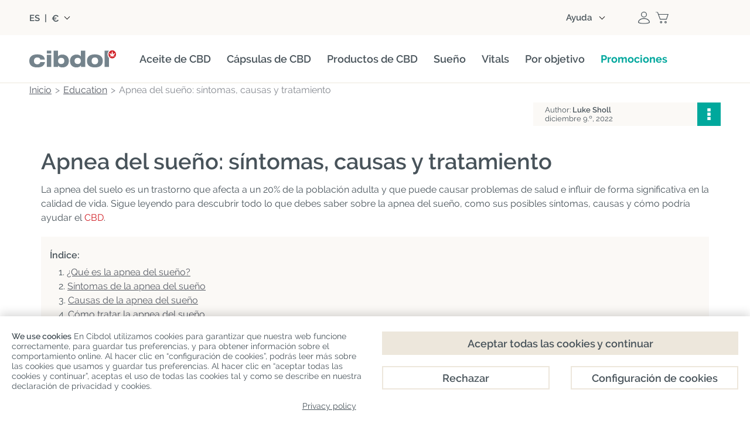

--- FILE ---
content_type: text/html; charset=utf-8
request_url: https://www.cibdol.es/enciclopedia/apnea-del-sueno-sintomas-causas-y-tratamiento
body_size: 37528
content:
<!DOCTYPE HTML> 
<html lang="es">
	<head>
		<title>Apnea del sueño: síntomas, causas y tratamiento</title>

					<meta name="description" content="Haz clic en el enlace para leer sobre la apnea del sueño, un trastorno frecuente que puede causar diversas complicaciones de salud graves si no se trata." />
				<link rel="stylesheet" href="/themes/cibdol/css/fontawesome.css">

		
		
		<meta charset="utf-8" />
		<meta name="viewport" content="width=device-width, initial-scale=1.0, maximum-scale=2.0, minimum-scale=1.0, user-scalable=yes" />
		<meta name="google" content="notranslate">
		<meta name="robots" content="index,follow" />
		<link rel="icon" type="image/vnd.microsoft.icon" href="https://www.cibdol.es/img/favicon-7.ico?1764168360" />
		<link rel="shortcut icon" type="image/x-icon" href="https://www.cibdol.es/img/favicon-7.ico?1764168360" />
        							<link rel="apple-touch-icon" sizes="57x57" href="https://www.cibdol.es/img/apple-icon-57x57.png">
							<link rel="apple-touch-icon" sizes="60x60" href="https://www.cibdol.es/img/apple-icon-60x60.png">
							<link rel="apple-touch-icon" sizes="72x72" href="https://www.cibdol.es/img/apple-icon-72x72.png">
							<link rel="apple-touch-icon" sizes="76x76" href="https://www.cibdol.es/img/apple-icon-76x76.png">
							<link rel="apple-touch-icon" sizes="114x114" href="https://www.cibdol.es/img/apple-icon-114x114.png">
							<link rel="apple-touch-icon" sizes="120x120" href="https://www.cibdol.es/img/apple-icon-120x120.png">
							<link rel="apple-touch-icon" sizes="144x144" href="https://www.cibdol.es/img/apple-icon-144x144.png">
							<link rel="apple-touch-icon" sizes="152x152" href="https://www.cibdol.es/img/apple-icon-152x152.png">
							<link rel="apple-touch-icon" sizes="180x180" href="https://www.cibdol.es/img/apple-icon.png">
			        		

		
		<meta http-equiv="X-UA-Compatible" content="IE=edge" />
		

		
		<meta property="og:title" content="Apnea del sue&ntilde;o: s&iacute;ntomas, causas y tratamiento" />
		<meta property="og:type"   content="product" />

														<meta property="og:image" content="https://www.cibdol.es/img/cibdol-1649160578-7.jpg" />
										<meta content="1200" property="og:image:width" />
			<meta content="630" property="og:image:height" />
		
        			<meta property="og:description" content="Haz clic en el enlace para leer sobre la apnea del sueño, un trastorno frecuente que puede causar diversas complicaciones de salud graves si no se trata." />
        
        		

		
		<meta name="apple-mobile-web-app-capable" content="yes" />
		<meta name="apple-mobile-web-app-status-bar-style" content="black-translucent" />
		

		
				<!-- Start Custom CSS -->
			<style>/* set new bckg in products category products grid view*/
.category .item-details {
    background-color: #fbf9f6;
	margin: 0 !important;
	padding-bottom: 30px;
}
/* product overlay increase width */
@media (max-width: 768px) {
img.product_overlay_atdev {
	width: 45%!important;
}
}

@media (max-width: 567px) {
    #frontpage-banner, #frontpage-banner img {
        min-height: auto!important;
    }
}
/* button corrections product page */
@media (max-width: 768px) {
	#fixed-product-bar-mobile .pp_add_to_cart .button-1.flat.red, #fixed-product-bar-mobile .pp_add_to_cart .button-1.flat.blue {
		margin-top: 5px;
	}
	#fixed-product-bar-mobile .pp_add_to_cart button {
		width: 55%!important;
	}
	#fixed-product-bar-mobile .pp_add_to_cart a {
		width: 40%!important;
		max-width: none;
	}
}

img.logo {
    max-width: 200px !important;
}
div#tab-33 {
    width: auto !important;
}

.carousel-info .carousel-info-top p {
    font-size: 16px!important;
}

div#cmscarousel-4 {
    margin: 0 0 80px 0;
}

div#tp-widget-reviews-container {
    border-top: none;
}

.tp-widget-reviews-filter-label {
    display: none;
}

.wpmegamenu>ul>.root, .wpmegamenu>ul>li:not(.root) {
    margin-right: 27px!important;
   }

/* homepage updates */
#index ul.subcategories_list .item-image-container, .category-65 ul.subcategories_list .item-image-container {
	border-radius: 4px;
}
#index .static_block_main h2, #editorial_block_center h2 {
	font-size: 32px;
	line-height: 1.1;
	text-align: center;
}
#index .static_block_main p {
	text-align: center;
}
.rte .button-1 {
	margin-right: 0!important;
}
#index .rte h4 {
	margin: 0!important;
}
@media (max-width: 768px) {
    #index .static_block_main h2, #editorial_block_center h2 {
	font-size: 28px;
	}
}
@media (max-width: 1024px) {
    #frontpage-banner h2.frontpage-banner-text {
        margin: 0 0 30px!important;
    }
}

/* homepage banner updates */
@media (max-width: 567px) {
    #frontpage-banner .heading-wrapper {
        width: 80%!important;
    }
	#frontpage-banner .frontpage-banner-h1 {
        font-size: 28px!important;
    }
}
@media (max-width: 1024px) {
	#frontpage-banner .heading-wrapper {
		padding: 20px!important;
	}
}

/* new product page */
.pp-main h2, .pp-main h3, .pp-main p {
	margin-top: 0!important;
	margin-bottom: 10px!important;
	line-height: 1.1;
}
.pp-main h4 {
	font-size: 24px;
	line-height: 1.1;
	color: #00a79d;
	margin-top: 0!important;
	margin-bottom: 10px!important;
}
.pp-main .product-features {
	font-size: 32px;
	line-height: 1.1;
	font-weight: 600;
	color: #00A79D;
	text-align: center;
	margin-bottom: 15px!important;
}
.pp-main .pp-card-body p, .pp-main .pp-feature-card p {
    margin-bottom: 0 !important;
}
.pp-main .small-block {
	max-width: 600px;
	margin: 0 auto;
}
.pp-hero .pp-hero-media {
	position: relative;
	margin-bottom: 20px;
}
.pp-hero .pp-hero-card {
	position: absolute;
	left: 50%;
	bottom: 0;
	transform: translateX(-50%);
	width: 540px;
	border-radius: 4px 4px 0 0!important;
}
.pp-hero .grey-box {
	background: #fbf9f6;
	padding: 20px;
	border-radius: 4px;
	min-height: 200px;
}
.pp-hero .grey-box p {
	margin-bottom: 0!important;
    margin-top: 10px !important;
}
.pp-hero .grey-box h3 {
    color: #00a79d;
	font-size: 32px;
	line-height: 1.1;
	margin-bottom: 10px!important;
}
.quote-box {
    background: #fbf9f6;
    border-radius: 4px;
    padding: 20px;
    font-size: 18px;
}
.pp-features .pp-feature-col {
	display: grid;
	gap: 15px;
}
.pp-features .pp-feature-card {
	background-color: #fbf9f6;
	padding: 20px;
	border-radius: 4px;
}
.pp-features .pp-feature-icon {
	display: block;
	width: 100px;
	height: 100px;
	margin-bottom: 20px;
}
.pp-features .pp-feature-visual {
  	margin: 20px 0;
	text-align: center;
}
.pp-features .pp-feature-visual img {
	max-width: 100%;
	height: auto;
	display: inline-block;
}
.pp-hero { 
  	position: relative; 
}
.pp-hero-img {
	display: block;
	width: 100%;
	height: auto;
}
.section-overlay {
	position: absolute;
	inset: 0;
}
.section-overlay-inner {
	max-width: 1100px;
	box-sizing: border-box;
	height: 100%;
	margin: 0 auto;
	display: grid;
	grid-template-rows: auto 1fr;
}
.pp-cards-row {
	display: grid;
	grid-template-columns: repeat(2, minmax(0, 1fr));
	gap: 20px;
	align-content: start;
}
.pp-card {
	background: #fbf9f6;
	border-radius: 4px;
	padding: 20px;
}
.pp-card-head img {
	display: block;
	width: 100px;
	height: 100px;
	margin-bottom: 10px;
}
.pp-overline {
	font-size: 16px;
}
.pp-hero-text {
	color: #fff;
	font-size: 56px;
	font-weight: 600;
	line-height: 1.1;
	align-self: center;
}
.tp-mosaic {
	display: grid;
	grid-template-columns: 1fr 1fr;
	gap: 20px;
}
.tp-mosaic img {
	width: 100%;
	height: 100%;
	object-fit: cover;
	display: block;
	border-radius: 4px;
}
.tp1 {
	grid-column: 1 / 2;
	background: #fbf9f6;
	padding: 20px;
	display: flex;
	align-items: center;
	justify-content: center;
	border-radius: 0 0 4px 4px;
}
.tp1 .trustpilot-widget {
	width: 100%;
	max-width: 95%;
	text-align: center;
}
.tp2 {
	background: #fbf9f6;
	flex: 1;
	display: flex;
	align-items: center;
	justify-content: center;
	border-radius: 4px;
}
.tp2 .trustpilot-widget {
	width: 100%;
	max-width: 90%;
}
.tp-mosaic .right-image {
  	grid-column: 2 / 3;
}
.tp-mosaic .left-image {
  	grid-column: 1 / 2;
}
.tp-mosaic .stack {
	grid-column: 2 / 3;
	display: flex;
	flex-direction: column;
	gap: 16px;
}
.tp-mosaic .stack-inner {
	display: flex;
	flex-direction: column;
	gap: 16px;
	height: 100%;
}
.tp-mosaic .pair {
	display: grid;
	grid-template-columns: 1fr 1fr;
	gap: 16px;
 	flex: 1;
}
.tp-mosaic .pair-item {
	flex: 1;
	display: flex;
}
.pp-faq {
	background: #FBF9F6; 
	padding: 50px 30px 30px;
	border-radius: 4px; 
	margin: 50px auto;
}
.mobile-show {
	display: none!important;
}
@media (max-width: 767px) {
  .pp-main p, .pp-main h2, .pp-main h3 {
	text-align: left!important;
  }
  .pp-hero .pp-hero-media {
    position: static;
	margin-bottom: 15px;
  }
  .pp-hero .pp-hero-card {
    position: static;
    transform: none;
    width: 100%;
    margin-top: 0;
	border-radius: 0 0 4px 4px!important;
  }
  .pp-hero .row {
    display: grid;
    grid-template-columns: repeat(2, 1fr);
    gap: 15px;
  }
  .pp-hero .grey-box {
	margin: 0;
	min-height: auto;
  }
  .pp-card {
	padding: 15px;
  }
  .pp-cards-row {
	gap: 15px;
  }
  .pp-hero-text {
	font-size: 28px;
  }
  .tp-mosaic {
    grid-template-columns: 1fr 1fr 1fr;
    grid-template-rows: auto auto;
    gap: 15px;
  }
  .tp1 {
	margin-top: 15px;
	border-radius: 4px;
    grid-column: 1 / 4;
  }
  .tp-mosaic .left-image {
    grid-column: 1 / 2;
  }
  .tp-mosaic .stack {
    grid-column: 2 / 4;
  }
  .pp-faq {
	padding: 50px 20px 30px; 
  }
}
@media (max-width: 991px) {
  .pp-features .pp-feature-visual img {
    max-width: 60%;
  }
  .pp-border {
    border-radius: 0 0 4px 4px;
  }
  .mobile-show {
    display: block !important;
  }
  .desktop-show {
    display: none !important;
  }
  .pp-features .pp-feature-card {
    display: grid;
    grid-template-columns: 90px 1fr;
    grid-template-rows: auto auto auto;
    align-items: center;
  }
  .pp-features .pp-feature-card .pp-feature-icon {
    grid-column: 1;
    grid-row: 1 / span 2;
    margin: 0;
    width: 75px;
    height: 75px;
  }
  .pp-features .pp-feature-card h3 {
    grid-column: 2;
    grid-row: 1;
    margin: 0!important;
  }
  .pp-features .pp-feature-card h4 {
    grid-column: 2;
    grid-row: 2;
    margin: 0;
  }
  .pp-features .pp-feature-card p {
    grid-column: 1 / span 2;
    grid-row: 3;
    margin-top: 10px!important;
  }
}

@media (max-width: 1100px) {
  .section-overlay {
	padding: 0 20px;
  }
}
@media (min-width: 992px) {
  .pp-features .pp-container {
    display: grid;
    grid-template-columns: 1fr auto 1fr;
    gap: 30px;
  }
  .pp-features .pp-feature-visual {
    margin: 0;
    padding-top: 30px;
    display: flex;
  }
  .pp-features .pp-feature-card {
	min-height: 350px;
  }
  .pp-features .pp-feature-col {
    margin: 0;
    padding: 0;
    display: flex;
    flex-direction: column;
    justify-content: center;
	gap: 20px;
  }
}

/* subscribe block section */
.subscribe-deal {
    border-radius: 4px !important;
	background-color: #fbf9f6!important;
    box-shadow: none!important;
    padding: 30px;
    margin: 30px 0;
}
.subscribe-deal h2 {
	color: #48535a!important;
	margin: 0!important;
	font-size: 32px!important;
	font-weight: 600;
	padding-bottom: 20px;
	line-height: 1;
}
.subscribe-deal p {
	line-height: 1.1;
	padding-bottom: 20px;
	margin: 0!important;
}
.subscribe-deal .frm-wrapper .dform {
	padding: 0;
	max-width: 80%;
	margin: 0 auto;
}
.subscribe-deal form#footerSignUpForm.flex input {
	font-size: 16px!important;
	line-height: 1.1!important;
	font-weight: normal!important;
	letter-spacing: normal!important;
	border-radius: 2px 0 0 2px!important;
	padding: 0 20px;
	border: 1px solid #e5e5e5;
	background: #fff;
	height: 50px;
	flex: auto;
}
.subscribe-deal form#footerSignUpForm.flex input:focus {
	box-shadow: none;
    border: 1px solid #c5c5c5 !important;
}
.subscribe-deal button.item-btn.button-1.flat.deals {
    background: #00a79d !important;
    margin: 0;
	padding: 0 20px;
    height: 50px;
    border-radius: 0 2px 2px 0 !important;
    line-height: 1.1;
    font-size: 14px;
    font-weight: 600;
	font-family: Raleway,Arial,Helvetica,sans-serif;
    text-transform: none !important;
}
.subscribe-deal button.item-btn.button-1.flat.deals:hover {
    background: #037f77!important;
}
@media only screen and  (max-width:639px){
.subscribe-deal form#footerSignUpForm.flex input {
	border-radius: 2px!important;
}
.subscribe-deal button.item-btn.button-1.flat.deals {
	margin-top: 20px;
	padding: 0 30px;
	border-radius: 2px !important;
}
}
@media only screen and  (max-width:768px){
.subscribe-deal {
    padding: 20px;
}
}

/* spacing adjustments megamenu */
#header_bt {
    margin: 15px auto!important;
}
.wpmegamenu>ul>.root {
    padding: 0 0 10px!important;
}

/* hover effect megamenu */
#header_menu #categories-menu > li.root .root-item > a .title {
  position: relative;
  display: inline-block;
  padding-bottom: 5px;
}
#header_menu #categories-menu > li.root .root-item > a .title::after {
  content: "";
  position: absolute;
  left: 0;
  bottom: 0;
  width: 100%;
  height: 2px;
  background-color: #00a79d;
  transform: scaleX(0);
  transform-origin: center;
  transition: transform 0.3s ease;
}
#header_menu #categories-menu > li.root:hover .root-item > a .title::after {
  transform: scaleX(1);
}
#header_menu #categories-menu > li.root .root-item > a .title:hover {
    color: #00A79D;
}

/* hover effect carousel */
.static_block_main .item-image-container img {
  transition: transform 0.6s ease;
}
.static_block_main .item-image-container:hover img {
  transform: scale(1.08);
}
.viewproductshortcode-wrap .item-image-link {
  overflow: hidden;
}
.viewproductshortcode-wrap .item-image-link img {
  transition: transform 0.6s ease;
}
.viewproductshortcode-wrap .item-image-link:hover img {
  transform: scale(1.08);
}
.item-image-link img {
  transition: transform 0.6s ease;
}
.item-image-link:hover img {
  transform: scale(1.08);
}

/* header stripe removal */
hr.header-line {
	display: none;
}

/* trustpilot adjustments*/
@media only screen and (max-width: 767px) { 
.static_block_main .trustpilot-widget {
	padding: 0!important;
} 
}	
/* New product page adjustments*/ 
.arrowli {
	list-style-type: none!important;
	margin: 0!important;
}
.arrowli > li {
    position: relative;
    padding-left: 30px; 
}
.arrowli > li::before {
    content: "";
    display: block;
    position: absolute;
    left: 0;
    transform: translateY(3px);
    background-image: url(/img/cms/checkmarks/checkmark-cibdol.svg);
    background-repeat: no-repeat;
    background-size: contain;
    width: 16px;
    height: 16px;
    background-position: center;
}
  .arrowli li {
      font-size: 16px!important;
      padding-bottom: 15px;
      color: #037f77;
      line-height: 24px;
  }
  .arrowli ul,  .arrowli ol {
      padding-left: 20px;
      margin-bottom: 0px;
  }
  .img-br {
      border-radius: 4px;
  }
  .ingredientsblock {
      font-size: 14px;
      border: 2px solid #00a79d;
      text-align: center;
      padding: 10px;
      border-radius: 4px;
    }
  .show-on-mobile, .button-mobile { 
      display:none!important;
  }
  @media only screen and (max-width: 767px) {
      .show-on-mobile { display:block!important; margin: 0 auto;}
      .show-on-desktop { display:none!important;}
  }
  @media only screen and (max-width: 767px) {
      .pb-30 { padding-bottom:30px}
      .tal { text-align:left!important}
      .button-mobile { display:block!important;}
      .button-desktop { display:none!important;}
  }
/*editoral block home page adjustment for sign-up*/
#editorial_block_center .rte>div {
   padding: 0px!important;
}

/*contact form align center*/
.contact-form-content h3 {
    text-align: center!important;
}

/*review count change*/
span.gsrReviewCountsText {
    font-size: 14px;
}

/*FAQ changes*/
.faq_accorion {
    padding: 20px 0 0!important;
    padding-bottom: 0!important;
    font-size: 16px!important;
}
.faq_accorion p {
    margin: 0!important;
}
.faq_accorion dl dd {
    padding: 20px!important;
    margin-bottom: 20px;
    background-color: #FBF9F6!important;
    border-radius: 0 0 4px 4px;
}
.faq_accorion dl dt {
    border-radius: 4px;
	border: 1px solid #e5e5e5!important;
}
.faq_accorion dl dt:before {
    right: 27px!important;
    border-width: 10px 0 10px 15px!important;
}
.faq_accorion dl dt.open:before {
    border-width: 15px 10px 0 !important;
    right: 25px !important;
}
.product .faq_accorion {
    padding: 0!important;
}
.product dt {
    color: #00a79d !important;
}
@media (max-width: 767px) {
    .faq_accorion dl dt {
        height: auto!important;
    }
}

/*color changes*/
.viewproductshortcode .button-1.flat.blue {
    background-color: #00a79d;
	padding: 10px 20px!important;
}
.viewproductshortcode .button-1.flat.blue:hover {
    background-color: #037f77!important;
}
.faq_accorion dl dt:after {
    background-color: #00a79d!important;
}
#frontpage-banner .frontpage-banner-ctab {
    background-color: #00a79d!important;
	padding: 10px 20px!important;
    border-radius: 2px!important;
}
#frontpage-banner .frontpage-banner-ctab:hover {
    background-color: #037f77 !important;
}
#frontpage-banner .frontpage-banner-h1 {
    color: #00a79d!important;
}
#frontpage-banner h2.frontpage-banner-text .first-sentence {
    color: #00a79d!important;
}

.frontpage-banner-campaign__text {
    background-color: #00a79d!important;
    text-align: center;
}
.item-topposition span {
    background-color: #00a79d!important;
}
.alert.alert-brand {
    background: #00a79d!important;
}
#usps-block h2 {
    color: #00a79d!important;
}

/* sitewide headers */
h1, h2, h3, h4 {
   font-weight: 600!important;
}

/* headers alignment */
#category h2, h3 {
    text-align: left!important;
}
/* Begin 2Good2Go */
.category-106 .container-wrapper {
	align-items: center;
	bottom: 0;
	display: flex;
	pointer-events: none;
	position: absolute;
	justify-content: center;
	left: 0;
	right: 0;
	top: 0;
}
.category-106 .float-container {
	background-color: #FBF9F6;
	border-radius: 4px;
	display: inline-flex;
	gap:20px;
	max-width: 1100px;
	max-height: fit-content;
	padding: 10px;
	position: relative;
	width: max-content;
}
.category-106 .float-container-child {
	flex: 1;
	float: left;
	padding: 15px 20px 15px;
	width: 50%;
}
.category-106 .float-container-child h2 {
	color: #00a79d;
	font-size: 36px !important; 
	line-height: normal; 
}
.category-106 .hero-image.full-width-wrapper {
	background-image: url("https://www.cibdol.com/img/cms/Categories/2Good2Go/2Good2Go-background.jpg");
	background-position: center;
	background-repeat: no-repeat;
	background-size: cover;
	/*max-width: 1920px!important;*/
	min-height: 525px!important;
	position: relative;
        width:auto!important;
        height:auto!important;
        margin-top: -35px;
}
.category-106 .cpm-message-wrapper.row {
    display: none;
}
.category-106 .category-title-wrapper {
    display: none;
}

@media only screen and (max-width:1200px) {
	.category-106 .float-container {
		max-width: 1100px !important;
		margin-left: 40px;
		margin-right: 40px;
	}
}
@media only screen and (max-width:1100px) {
	.category-106 .float-container {
		max-width: 100%!important;
		min-height:275px;
		margin-left:20px;
		margin-right:20px;	
	}	
}
@media only screen and (max-width:1030px) {
	.category-106 .float-container-child p {
		max-width: fit-content;
	}
	.category-106 .float-container-child h2 {
		margin-bottom:20px!important; 
	}
  	.category-106 .float-container {
		margin-left:20px;
		margin-right:20px;	
	}	
	.category-106 .float-container-child p {
		position: absolute;
		max-width: fit-content;
		bottom: 30px;
		margin: 0px 20px auto 0;
	}
	.category-106 .float-container-child h2 {
		margin-bottom:20px !important; 
	}
    .category-106 .float-container {
        max-width: 100% !important;
        min-height: 290px;
  }
}
@media only screen and (max-width:926px) {
   .category-106 .float-container {
		margin-left:20px;
		margin-right:20px;	
	}	
   .category-106 .float-container-child h2 {
		font-size: 34px !important;
	}
}
@media only screen and (max-width:844px) {
   .category-106 .float-container-child h2 {
		font-size: 30px !important;
	}
}
@media only screen and (max-width:767px) {
    .category-106 .float-container {
		max-width: 727px !important;
		gap:0;
		min-height: 290px;
	}
    .category-106 .float-container-child p {
		font-size: 19px !important; 
	}
	.category-106 .float-container-child h2 {
		font-size: 28px !important; 
	}
   	.category-106 .hero-image.full-width-wrapper {
        margin-top: -36px!important;
}
}
@media only screen and (max-width:576px) {
	.category-106 .float-container {
		max-width: 727px !important;
		flex-direction: column-reverse;
		gap:0;
	}
	.category-106 .float-container-child h2 {
		font-size: 28px!important; 
	}
	.category-106 .float-container-child {
		flex: 1;
		float: left;
		padding: 15px 20px;
		width: 100% !important;
		max-height: fit-content;
	}
	.category-106 .float-container-child p {
		position: relative;
		max-width: fit-content;
		bottom: 0px!important;
		margin-right: 0px;
	}
}
@media only screen 
        and (device-width: 428px) 
        and (device-height: 926px) 
        and (-webkit-device-pixel-ratio: 3) { 
			.category-106 .float-container {
				max-width: 823px;
			}
		}
/* End 2Good2Go */	
.category .product_list .item-details .offers {
    min-height: auto!important;
}
.product-345 .pb-center-column #short_description_block {
    border-bottom: 0;
}

.product-353 div#cmscarousel-11{
    margin: 0 auto;
    max-width: 1200px;
}

@media only screen and (max-width: 768px) {
.product-353 .navigation-item, .cms-407 .navigation-item{
   font-size: 14px;
  }
}

@media only screen and (min-width: 768px) {
 .product-353 .full-width-wrapper.swiper-slide.swiper-slide-active figure, .cms-407 .full-width-wrapper.swiper-slide.swiper-slide-active figure{
    width: 1200px!important;
    margin: 0 auto;
  }
}

  @media only screen and (min-width: 768px) {
 .product-353 .full-width-wrapper.swiper-slide.swiper-slide-next figure, .cms-407 .full-width-wrapper.swiper-slide.swiper-slide-next figure{
      width: 1200px!important;
      margin: 0 auto;
    }
}

    @media only screen and (min-width: 768px) {
 .product-353 .full-width-wrapper.swiper-slide.swiper-slide-prev figure,  .cms-407 .full-width-wrapper.swiper-slide.swiper-slide-prev figure{
      width: 1200px!important;
      margin: 0 auto;
    }
}
@media only screen and (min-width: 768px) {
  .product-353 .full-width-wrapper.swiper-slide.swiper-slide figure,  .cms-407 .full-width-wrapper.swiper-slide.swiper-slide figure{
      width: 1200px!important;
      margin: 0 auto;
    }
}

    @media only screen and (min-width: 768px) {
   .product-353 .carousel-info, .cms-407 .carousel-info{
    bottom: 40px!important;
    width: 600px!important;
       }
    }

    @media only screen and (max-width: 768px) {
   .product-353 .carousel-info-top.no-usps, cms-407 .carousel-info-top.no-usps{
        padding: 20px 25px 20px!important;
         }
      }

#get_this_calc_btn{
    display: none!important;
}
 .cms-466 .logos-slider-wrapper, .cms-407 .logos-slider-wrapper{
    display: none!important;
}

/* /cbd-shop */
 .category-104 .item-details, .category-107 .item-details, .category-103 .item-details {
  min-height: 50px !important;
}
.category-104 .item-name, .category-107 .item-name {
  font-weight: bold;
  font-size: larger;
}
#index div#columns{
    padding: 0!important;
}

.category-90 div#cpm-message.alert.alert-brand, .category-105 div#cpm-message.alert.alert-brand, .category-97 div#cpm-message.alert.alert-brand, .category-95 div#cpm-message.alert.alert-brand, .category-92 div#cpm-message.alert.alert-brand, .category-96 div#cpm-message.alert.alert-brand, .category-98 div#cpm-message.alert.alert-brand, .category-103 div#cpm-message.alert.alert-brand, .category-100 div#cpm-message.alert.alert-brand, .category-86 div#cpm-message.alert.alert-brand, .category-87 div#cpm-message.alert.alert-brand{
    display: none!important;
}

.cms-463 div#columns{
    background: #fff!important;
    padding: 0;
}

.cms-463  .rte.normalized {
    margin-bottom: 0px!important;
}

.cms-463 .logos-slider-wrapper{
    display:none;
}

.product .faq_accorion dl dd {
    padding: 10px 20px;
}
@media screen and (min-width: 767px)  {
.wpmegamenu .root-item {
	font-weight: 600;
}
}

.wpmegamenu .root-52 .root-item a, .wpmegamenu .root-82 .root-item a {
    color: #00a79d !important;
    font-weight: 700;
}

@media screen and (max-width: 989px)  {
    .desktop-break { display: none; }
}

.wide-wrapper-beige {
    margin-left: calc(50% - 50vw);
    margin-right: calc(50% - 50vw);
    background-color: #fbf9f6;
    padding-top: 50px
}
.cms-391 .rte.normalized , .cms-459 .rte.normalized {
    float: none!important;
}
.cms-461 div#breadcrumb, .cms-463 div#breadcrumb, .cms-465 div#breadcrumb, .cms-466 div#breadcrumb, .cms-407 div#breadcrumb {
    display: none;
}
.container .card-bal {
  position: relative;
  max-width : 300px;
  height : 200px;
  background-color : #fff;
  margin : 50px 10px;
  padding : 10px 10px;
  display : flex;
  flex-direction : column;
  transition : 0.3s ease-in-out;
  border-radius : 15px;
}
.container .card-bal:hover {
  height : 320px;
}
.container .card-bal .image {
  position : relative;
  width : 260px;
  height : 260px;
  top : -40%;
  left: 8px;
  z-index : 1;
}
.container .card-bal .image img {
  max-width : 100%;
  border-radius : 15px;
  padding: 10px;
}
.container .card-bal .content {
  position : relative;
  top : -170px;
  padding : 0px 15px;
  color : #111;
  text-align : center;
  visibility : hidden;
  opacity : 0;
  transition : 0.3s ease-in-out;
}
.container .card-bal:hover .content {
   margin-top : 30px;
   visibility : visible;
   opacity : 1;
   transition-delay: 0.2s;

}
.category-title {
	top: 20px;
	position: relative;
}
.category-description.row {
	margin-right: 0 !important;
	padding: 20px 0 20px !important;
}
.body-fixed {
	position: relative!important;
}
.category-99 .category-description.row {
	padding: 0 !important;
}
#header_top .header-top-block:nth-child(2) {
	flex-grow: 0 ; 
	width: 74%;
}
.header-top-block {
	width: 30%;
}
.category .filter-btn.button-2 {
	background-image: none;
	background-color: #00a79d;
	filter: none;
	border: 0 !important;
	color: #fff !important;
	font-weight: 600;
	font-size: 16px;
}
.category .filter-btn.button-2:hover {
	background-image:none;
	background-color: #037f77;
}
@media (min-width: 768px) {
     #breadcrumb.row.category {
          margin-bottom: 10px!important;
     }
}
.breadcrumb_inner span {
     font-size: 16px!important;
}
.cpm-message-wrapper.row {
     max-width: 1200px !important;
}
.category-99 #center_column #breadcrumb {
     min-width: 0px !important;
}
.category-99 .category-title-wrapper .category-title.not-showed-review {
     margin: -45px 280px 0 auto !important;
     width: 100%;
	 position: absolute;
	top: 5px;
}
@media  only screen and (min-width:1200px) and (max-width:1679px) {
	.cpm-message-wrapper.row {
		max-width: 1300px !important;
	}
}
@media  only screen and (max-width:767px) {
	.cpm-message-wrapper { max-width: 1300px !important;}
        .cpm-message-wrapper.row  { margin-top: 0!important;}
}
@media only screen and (max-width: 1023px) {
	.category-title-wrapper .brands-markup {
		margin-bottom: 8px;
		margin-left: auto;
		max-width: 180px;
	}
}
@media only screen and (max-width: 959px) {
	#cbd-categories.row, #post_view {
		padding: 0 0px !important;
	}
	.row.parent #breadcrumb.row {
		padding: 20px 0 0 !important;
	}
	.row.parent #breadcrumb .breadcrumb .breadcrumb_inner span {
		font-size: 16px !important;
	}
	.cms .rte.normalized, .cms .rte.normalized .row, .content.rte.normalized {
		padding: 0 !important;
	}
	.block_content .row {
		padding: 0 !important;
	}
	.primary_block .row {
		padding: 0 0px !important;
	}
	.cpm-message-wrapper.row {
			padding: 0 !important;
	}
	#cpm-message {
			padding: 5px 20px !important;
			line-height: 20px;
	}
	#footer-support {
			padding-bottom: 20px !important;
			padding-top: 20px !important;
	}
	#main-footer {
			padding-top: 20px !important;
	}
	.brands-markup span {
		   font-size: 12px !important;
		   font-weight: 600;
	}
	.landing-cms {
		   margin: 0 0 20px !important;
		   padding: 30px 20px!important;
	}
}
/* desktop correction category-title-wrapper el*/
@media only screen and (min-width:768px) {
	.category-title {
		margin: 10px auto;
	}
	.category-99 .category-title-wrapper {
		display: inline-block!important;
		margin: -40px auto auto;
		width: 100%;
	}
	.category-99 .category-title-wrapper .category-title.not-showed-review {
		margin-right: 0px!important;
	}
	.category-title-wrapper .category-title.not-showed-review {
		margin-top: 10px;
		margin-bottom: 20px;
	}
	.category-99 .category-title-wrapper .category-title h1 {
		float: none;
		text-align: center;
	}
	.category .sortPagiBar.column.col-12-12 {
		margin: -10px 0 15px !important;
	}
	.category .brands-markup {
		margin-top: 3px;
	}
	.categories-buttons-wrap .categories-buttons {
		position: relative!important;
	}
	.category-99 #productsSortForm {
		margin-top: 20px;
	}
	.category-99 #breadcrumb {
		margin-bottom: 0px!important;
	}
	.category-99 #sidebar {
		margin-top: 14px;
	}
	.category-description.row {
		margin-right: 0 !important;
	}
}
@media only screen and (max-width: 767px) {
	.category #cpm-message.alert {
		padding: 5px 10px !important;
	}
	.category .content_sortPagiBar.row {
	   display: none;
	}
	.category-99 .category-title-wrapper {
		display: inline-block!important;
		margin: -40px auto auto;
		width: 100%;
	}
	.category-title.not-showed-review {
		padding: 10px 0 10px;
	}
	#breadcrumb.row {
	  padding: 0 20px 0 !important;
	}
	#breadcrumb.row span {
		font-size: 16px !important;
	}
	.category-title {
		margin: 0!important;
		top: 0!important;
		position: relative;
	}
	.category-99 .category-title-wrapper .category-title.not-showed-review {
		 margin: -20px 280px 0 auto !important;
		 width: 100%;
		 position: absolute;
		top: 5px;
	}
}
/*Blockquote mobile improvement*/
@media (max-width: 479px) {
    blockquote {
        margin-left: 0!important;
    }
}
blockquote:before {
  display: none
}
@media only screen and (max-width: 767px) {
	.show-on-mobile { display:block!important;}
	.show-on-desktop { display:none!important;}
}
/* correction megamenu .root-70 .menu-right to fit title*/
.lang_fr .wpmegamenu .root-70 .menu-right, .lang_es .wpmegamenu .root-70 .menu-right, .lang_pt .wpmegamenu .root-70 .menu-left, .lang_el .wpmegamenu .root-70 .menu-left, .lang_fr .wpmegamenu .root-61 .menu-left, .lang_es .wpmegamenu .root-61 .menu-left, .lang_pt .wpmegamenu .root-61 .menu-left, .lang_ro .wpmegamenu .root-61 .menu-left{
	width: min-content;
}
/*Remove stretch from product image cover*/
@media(min-width: 1300px) {
    #category #columns .grid .item-image-cover {
         min-height:0!important; 
    }
}
/*Beige buttons grey hover*/
.button-1.flat.green {
    background-color: #00a79d;
    color: #fff!important;
    font-weight: 600!important;
    text-transform: initial!important;
    font-size: 14px!important;
    max-width: fit-content;
    width: 100%;
    margin-top: 15px;
    letter-spacing: 0;
    opacity: 1;
    padding: 10px 20px;
	margin-right: 0;
}
.button-1.flat.green:hover {
    background-color: #037f77;
}
.button-1.flat.red {
    font-weight: 600;
    text-transform: none!important;
    font-size: 14px;
    margin-top: 0px;
    letter-spacing: 0;
    padding: 10px 20px;
}

/* Correct social icons in /athlets */
.person-socials div.wrap a img {
	min-height: 3vw !important;
}
/* youtube videos*/
.index #editorial_block_center.editorial_block.normalized div.rte div.grid.grid-2 div.item {
	margin-bottom: 0px !important;
}
.cib-youtube-player {
  cursor: pointer;
  display: block;
  position: relative;
  overflow: hidden;
  margin: 20px 0 0;
  max-width: 538px;
  min-height: 303px;
  width: 100%;
}
.btn_video {
	height: 26px;
	width: 72px;
	right: 3%;
	top: 86%;
	margin-top: 0px;
	position: absolute;
	background: url('/img/cms/videos/btn-play-video.jpg') no-repeat;
		background-size: auto;
	background-size: 72px;
	border-radius:3px;
}
.btn_video:hover {
	background: url('/img/cms/videos/btn-hover-play-video.jpg') no-repeat;
}
span.cib-youtube-player.category {
    max-width: 1300px;
    min-height: 674px;
    width: 100%;
}
@media only screen and (min-width: 1200px) {
	.cib-youtube-player {
		background-size: contain!important;
	}
}
@media only screen and (max-width:1024px) {
	.cib-youtube-player {
		/*min-height: 158px;*/
		min-height: 250px;
	}
}
@media only screen and (max-width: 812px) {
	.cib-youtube-player {
		min-height: 200px;
	}
}
@media only screen and (max-width:768px) {
	.cib-youtube-player {
		min-height: 294px;
	}
}
@media only screen and (max-width:767px) {
	.item span.cib-youtube-player {
		margin: auto;
	}
}
@media only screen and (max-width: 736px) {
	.btn_video {
		top: 86%;
	}
}
@media only screen and ( max-width:428px) {
	.grid.grid-2.videos .item {
		margin: 0 1% 0px !important;
	}
	.cib-youtube-player {
		min-height: 258px;
	}
       .category-title {
          margin: -55px 0 10px;
       }
}
@media only screen and ( max-width:414px ) {
	.cib-youtube-player {
		min-height: 224px;
	}
}
@media only screen and ( max-width:390px) {
	.cib-youtube-player {
		min-height: 236px;
	}
}
@media only screen and ( max-width:320px ) {
	.cib-youtube-player {
		min-height:199px;
	}
}
/*end youtube videos  */
/* Styling for product page */
/*2 Good 2 Go*/
.hero-image {
  background-image: url("https://www.cibdol.com/img/cms/Categories/2Good2Go/2Good2Go-background.jpg");
  width: 1920px;
  height: 525px;
  background-position: center;
  background-repeat: no-repeat;
  background-size: cover;
  position: relative;
}

/* Styling for product page */
b#minimal_quantity_label {
    font-size: 24px;
    color: #00a79d;
}
/* Green Headers for product page */
h2.cibdol-green {
	color:#00a79d;
	font-weight: 700;
	font-size: 28px;
	margin-bottom: 35px!important;
}
/* Grey Headers for product page */
h2.cibdol-grey {
	color:#037f77;
	font-weight: 700;
	font-size: 42px;
    line-height: 1.1em;
	margin-bottom: 35px!important;
}
/*Beige horizontal line*/
hr.beige {
  border-top: 1px solid #fbf9f6;
}
/*Create row with 5 columns*/
.col-5 {
    width: 20%;
    margin-right: 40px!important;
}
.col-5:last-child {
    margin-right: 0!important;
}
@media (max-width: 767px) {
.col-sm-5 {
        width: 50%;
        margin-right: 0px!important;
    }
}

.column.col-picto {
    width: 15%;
}

@media (max-width: 767px) {
.col-sm-2 {
        width: 50%!important;
        margin-right: 0px!important;
    }
}
/*padding desktop vital campaign*/
@media screen and (min-width: 900px) {
    .vital-desktop {
        padding-left: 20px; 
        padding-top: 25px; 
        padding-bottom: 25px;
    }
    }

@media screen and (min-width: 900px) {
    .vital-desktop-vitc {
        text-align: center; 
         padding: 0px 166px 29px 166px;
    }
    }   

    @media screen and (min-width: 900px) {
        .vital-desktop-comb {
            margin: 20px 150px 0 150px;
        }
        } 

    @media screen and (max-width: 900px) {
        .vital-mob-vitc {
            padding: 0px 10px;
            }
    } 

    .svg {
            max-width:1100px;
            width: 100%;
    }



/*Product page Table*/
table.product-ingredients {
	width: 100%;
	border: 0!important;
	border-top: 2px solid #fbf9f6!important;
	border-bottom: 2px solid #fbf9f6!important;
    vertical-align: middle;
    text-align: center;
    background: #FFF;
    font-size: 14px;
    box-shadow: 0 1px 1px 0 #fbf9f6!important;
}
table.product-ingredients thead {
	font-weight: 700;
	background: #FFF;
	border-bottom: 2px solid #fbf9f6!important;
}
table.product-ingredients thead th {
	text-align: left;
	width: 60%;
	background: #FFF;
}
table.product-ingredients thead td {
	text-align: center;
	width: 20%;
	background: #FFF;
}
table.product-ingredients tbody th {
	text-align: left;
	font-weight: normal;
	width: 60%;
	background: #FFF;
}
table.product-ingredients th {
	padding: 0px 5px!important;
	border-bottom: 2px solid #fbf9f6!important;
}
table.product-ingredients td {
	text-align: center;
	width: 20%;
	background: #FFF;
	padding: 0px 0px!important;
	border-left: 2px solid #fbf9f6!important;
	border-bottom: 2px solid #fbf9f6!important;
}
/*Remove tabs*/
.product-336 .tabs .tab-titles, .product-337 .tabs .tab-titles, .product-338 .tabs .tab-titles, .product-339 .tabs .tab-titles, .product-340 .tabs .tab-titles, .product-341 .tabs .tab-titles , .product-342 .tabs .tab-titles, .product-343 .tabs .tab-titles, .product-344 .tabs .tab-titles, .product-345 .tabs .tab-titles, .product-346 .tabs .tab-titles, .product-347 .tabs .tab-titles, .product-348 .tabs .tab-titles, .product-349 .tabs .tab-titles, .product-351 .tabs .tab-titles, .product-352 .tabs .tab-titles, .product-354 .tabs .tab-titles, .product-353 .tabs .tab-titles, .product-355 .tabs .tab-titles, .product-363 .tabs .tab-titles {
    display: none!important;
 }
 .product-336 .tabs .page-product-box .box, .product-337 .tabs .page-product-box .box, .product-338 .tabs .page-product-box .box, .product-339 .tabs .page-product-box .box, .product-340 .tabs .page-product-box .box, .product-341 .tabs .page-product-box .box, .product-342 .tabs .page-product-box .box, .product-343 .tabs .page-product-box .box, .product-344 .tabs .page-product-box .box, .product-345 .tabs .page-product-box .box, .product-346 .tabs .page-product-box .box, .product-347 .tabs .page-product-box .box, .product-348 .tabs .page-product-box .box, .product-349 .tabs .page-product-box .box, .product-351 .tabs .page-product-box .box, .product-352 .tabs .page-product-box .box, .product-354 .tabs .page-product-box .box, .product-353 .tabs .page-product-box .box, .product-355 .tabs .page-product-box .box, .product-363 .tabs .page-product-box .box {
 border: none!important;
    background: #fff!important;
padding: 0;
 }
#product-tab-2 .box {
border: none!important;
background: #fff!important;
padding: 0;
 }
@media only screen and (max-width: 1023px) {
	 .product-336 .tabs .tab-contents .tab-content-wrapper .tab-title,  .product-337 .tabs .tab-contents .tab-content-wrapper .tab-title,  .product-338 .tabs .tab-contents .tab-content-wrapper .tab-title,  .product-339 .tabs .tab-contents .tab-content-wrapper .tab-title,  .product-340 .tabs .tab-contents .tab-content-wrapper .tab-title,  .product-341 .tabs .tab-contents .tab-content-wrapper .tab-title,  .product-342 .tabs .tab-contents .tab-content-wrapper .tab-title,  .product-343 .tabs .tab-contents .tab-content-wrapper .tab-title,  .product-344 .tabs .tab-contents .tab-content-wrapper .tab-title,  .product-345 .tabs .tab-contents .tab-content-wrapper .tab-title,  .product-346 .tabs .tab-contents .tab-content-wrapper .tab-title,  .product-347 .tabs .tab-contents .tab-content-wrapper .tab-title,  .product-348 .tabs .tab-contents .tab-content-wrapper .tab-title,  .product-349 .tabs .tab-contents .tab-content-wrapper .tab-title,  .product-351 .tabs .tab-contents .tab-content-wrapper .tab-title,  .product-352 .tabs .tab-contents .tab-content-wrapper .tab-title, .product-354 .tabs .tab-contents .tab-content-wrapper .tab-title, .product-353 .tabs .tab-contents .tab-content-wrapper .tab-title, .product-355 .tabs .page-product-box .box, .product-363 .tabs .page-product-box .box {
        display: none!important
    }
}
.tabs .tab-contents .tab-content-wrapper.active .tab-content .row {
    padding: 0!important;
}
.index .faq_accorion dl {
  padding-bottom: 0;
  margin-bottom: 0;
}
@media only screen and (max-width: 1023px) {
    #product-tab-2 .box {
		padding: 20px 0 0!important;
	}
}
/*adjust partners logos slider*/
.logos-slider-wrapper {
	max-width: 1200px;
	margin: 0 auto 15px!important;
}
.logos-slider-wrapper #as_seen_on {
		margin-left: 0px!important;
	}
@media (max-width:1200px){
	.logos-slider-wrapper {
		padding: 0 20px;
	}
}

/*remove border from products image */
.category .item-image-container.white-border-3px {
    border: 0;
}
/*correct font form labels*/
/*create account label font*/
#authentication label {
  text-align: left;
  font-size: 15px!important;
  font-weight: 600!important;
  line-height: normal!important;
}
/*b2b form font labels*/
.cms-113 #cms_form label, .cms-412   #cms_form label, .order #account-creation_form label {
  font-size: 15px;
  font-weight: 600;
  line-height: inherit;
}
.business-form .section-header, #order #form label, #create-account_form .form-section-header{
  font-weight: 600!important;
}
#order #form label, #create-account_form label {
  font-size: 15px!important;
  font-weight: 600!important;
  line-height: inherit;
}
#order #form label, #create-account_form label input {
  font-size: 17px !important;
}
#order .account_wrapper .order_form button {
  margin-right: 0!important;
}
/* shop cart process */
/* -- STEP -- 1  */
#order_step .order_step_caption {
    font-weight: 700!important;
}
.cart_footer-prices,.cart_info-reasons, .create-acc-wrapper input.discount_name,
.guest-creation_wrapper input.discount_name,
#order input.discount_name,
#cart_summary input.discount_name,
#order .delivery_options table .carrier-explanation, 
#order .delivery_options table .delivery_option_price,
.order_info, #order .payment_options div strong, 
#order .payment_block .terms-link, #order .account_wrapper .submit-login .lost_password a {
    font-size: 15px!important;
	color:#000!important;
}
#order_step .order_step_caption {
	font-size: 12px!important;
}
#order .carrier_title, 
#order .account_wrapper .form-section-header {
	font-size: 18px!important;
	line-height: 18px!important;
	padding: 0;
	border: none;
	color: #49535a!important;
	font-weight: 700!important;
}
#order .account_wrapper .submit-login .lost_password a {
	font-size: 16px!important;
	color: #49535a!important;
}
#order #form label, #create-account_form label {
  font-size: 16px !important;
}
.cart_view {
	font-size: 16px!important;
	font-weight: 600;
	color: #49535a;
}
#cart_summary .cart_products .cart_total .price {
	font-weight: 600;
	white-space: nowrap;
	font-size: 18px;
}
#cart_summary .cart_quntity-txt {
    font-weight: 600!important;
}
#cart_summary .cart_products .cart_total {
    flex-basis: 40%!important;
}
div#total_price {
    line-height: 20px!important;
}
form#guest-creation_form label {
    font-size: 16px;
	 color: #49535a!important;
}
.order_account_content .create-acc-wrapper input, .order_account_content .create-acc-wrapper select, .order_account_content .guest-creation_wrapper input, .order_account_content .guest-creation_wrapper select {
    background: #fff;
    border: 1px solid #edf4f7;
    box-shadow: none;
    height: 30px;
    font-size: 15px!important;
    line-height: 15px;
    color: #49535a!important;
}
#order .account_wrapper #guest-checkout-link-block, .guest-link {
    font-size: 12px!important;
	color: #49535a!important;
}
.grid .item-tag-discount {
    background: #00a79d!important;
    top: 5px;
    left: 2px;
    position: relative;
    font-size: 12px;
}
#crossselling-carousel img.product_overlay_atdev.left.top {
    position: absolute;
    left: -19px;
    top: -20px;
}
/* Voucher inputs */
#order input.discount_name, 
#cart_summary input.discount_name {
    width: 60%!important;
}
.voucher_form-btn, .guest-creation_wrapper .voucher_form-btn, 
.order_info-mob .voucher_form-btn, 
#order .voucher_form-btn, #cart_summary .voucher_form-btn {
    background: #d1232a!important;
	border-radius: 0 2px 2px 0;
    color: white!important;
	width: 40%!important;
}
.voucher_form-btn:hover, .guest-creation_wrapper .voucher_form-btn:hover, 
.order_info-mob .voucher_form-btn:hover, 
#order .voucher_form-btn:hover, #cart_summary .voucher_form-btn:hover {
	background-color: #8e1015!important;
}
.cart_navigation a {
    font-size: 14px!important;
}
.guest-creation_wrapper .voucher-inputs, 
.order_info-mob .voucher-inputs, 
#order .voucher-inputs, 
#cart_summary .voucher-inputs {
	width: 100%;
}
#order .account_wrapper .order_form button {
    font-family: raleway,Arial,Helvetica,sans-serif;
    padding: 10px 15px!important;
    border-radius: 0!important;
    font-size: 16px;
    max-width: 250px;
    margin: 0 auto;
}
.guest-creation_wrapper .required.submit.form-group {
    text-align: center!important;
    padding-top: 20px;
}
.owl-carousel .owl-wrapper-outer {
	margin: 0!important;
}
.old-price {
    font-weight: 700;
	font-size:15px;
}
#add_address.box {
    box-shadow: none;
    padding: 20px 0;
    font-size: 14px!important;
    line-height: 14px;
    color: #75848d;
    width: 61.7%;
}
#add_address.box label {
    font-weight: 600!important;
}
@media only screen and (max-width: 768px) {
	#order .delivery_options table .item-checked {
		color: #75848d;
		line-height: 16px!important;
		font-size: 14px!important;
		display: inherit;
	}
	#order .delivery_options .item-checked .delivery_delay-mob {
		color: #000;
		font-size: 13px!important;
		font-weight: 700!important;
	}
	.guest-creation_wrapper .voucher-inputs, .order_info-mob .voucher-inputs, #order .voucher-inputs, #cart_summary .voucher-inputs {
		margin: 5px 0 20px!important;
	}
}
@media only screen and (max-width: 768px) {
	.guest-creation_wrapper .voucher-inputs, 
	.order_info-mob .voucher-inputs, 
	#order .voucher-inputs, 
	#cart_summary .voucher-inputs {
		width: 100%!important;
		margin: 5px 0 20px;
	}
	#cart_summary .cart_description .product-name, .product-name a {
		font-size: 15px!important;
		color: #000!important;
	}
	#order .carrier_title, 
	#order .account_wrapper .form-section-header {
		font-size: 18px!important;
		line-height: 20px!important;
		padding: 0;
		border: none;
		color: #000!important;
		font-weight: 700!important;
	}
	#order .delivery_options .delivery_option_price .price-tax {
		font-size: 12px!important;
		font-weight: 600!important;
		white-space: nowrap;
	}
	#order .account_wrapper .form_content label, 
	#order .account_wrapper .submit-login .lost_password a {
		font-size: 16px!important;
	}
	#cart_summary .cart_description .product-name, .product-name a {
		font-size: 14px!important;
		color: #000!important;
	}
	#order .delivery_options .delivery_delay-mob { 
		font-size:13px;
	}
	#order .addresses .box {
		color: #75848d;
		line-height: 16px!important;
	}
}
@media only screen and (max-width: 720px) {
	.guest-creation_wrapper .voucher-inputs, 
	.order_info-mob .voucher-inputs, 
	#order .voucher-inputs, 
	#cart_summary .voucher-inputs {
		width: 70%!important;
		margin: 5px 0;
	}
}
/* -- STEP -- 2 */
#order .account_wrapper .order_form button {
    min-width: 100px;
    font-family: raleway,Arial,Helvetica,sans-serif;
    padding: 5px 15px;
    border-radius: 0 !important;
    border-radius: 2px !important;
	margin-top:5px;
}
#order_step .order_step_caption {
	font-size:13px; 
}	
#order .account_wrapper .form_content label {
	font-size: 16px!important;
	margin-top: 20px!important;
	padding-bottom: 8px!important;
}
.order_products .total_shipping-free, #order .total_shipping-free {
    font-weight: 700!important;
}
/* Popup choose shipping method */ 
.search input[type="submit"].btn.btn-success, span.button-1.fill {
    background: #d1232a!important;
}
.order_form .ps-popup-window header.map-heding {
    font-size: 16px!important;
}
#order .delivery_options table .carrier-explanation {
    line-height: 18px!important;
}
/*Fix author page and author block*/
.author .signature {
	display: none;
}
.author .accordion_header {
	padding: 27px 0;
	font-size: 37px;
	font-weight: 600;
	cursor: pointer;
}
.author .accordion_header::after {
	content: ">";
	float: right;
	font-weight: 400;
	transform: rotate(90deg);
	padding-bottom: 6px;
}
.author .accordion_header.open::after {
  transform: rotate(-90deg);
}
/* author page */
.author img {
    min-height: auto!important;
}
/*author serp*/
@media only screen and (min-width:916px){
.cbdencyclopedia-page .author {
    margin-bottom: 50px;
}
	.container-author-wrapper { 
		padding: 0px 0px 50px 50px;
	}
	.author-wrapper { 
		display: flex; 
		width: 100%;
		min-height:140px;
	}
	.author-pic {
		background-color: #fff; 
		padding: 0px;
	}
	.author-t-n-wrapper {
		background-color: #fff; 
		padding: 0px 20px 0px;
		width: 30%;
		display: inline-grid;	
	}
	.author-title {
		font-size: 13px;
		margin: 15px 0 0 !important;
	}
	.author-name { 
		font-size: 24px;
	}
	p#author-link {
		text-align: right;
		margin-top: 40px;
	}
	#author-link a {
		color: #121212 !important;
		text-decoration: underline;
		font-size: 13px;
	}
	.author-descr {
		width: 50%; 
		padding: 0px 0px 0 28px;
	}
	.container-author-wrapper-mobile { 
		display: none;
	}
}
.author-name { 
	font-size: 24px;
}
p.author-title {
	margin-top: 15px!important;
	margin-bottom: 0!important;
}
#author-link a {
	color: #121212 !important;
	text-decoration: underline;
	font-size: 13px;
}
@media only screen and (max-width:915px){
	.container-author-wrapper { 
		display:none;
	}
	.container-author-wrapper-mobile { 
		display: block;
		padding: 0 40px;
	}
	.accordion_header {
		padding-left: 15px !important;
	}
	.author-wrapper {
		display: flex;
		background: #fff;
		margin-bottom: 20px;
	}	
	.author-t-n-wrapper {
		display: inline-block;
		width: 76%!important;
		padding-left: 20px;
	}
	#author-wrapper-mobile {
		width: 76%;
		padding-left: 20px;
	}
	p.author-title {
		margin-top: 15px!important;
		margin-bottom: 0!important;
	}
	.author-name { 
		font-size: 24px!important;
	}
	#author-link {
		margin-top: 2.1em;
		text-align: end;
		padding-right: 5px;
		position: relative;
	}
	.author-t-n-wrapper #author-link a {
		color: #121212 !important;
		text-decoration: underline;
		font-size: 13px!important;
	}
}
@media only screen and (max-width:568px){
.container-author-wrapper-mobile { 
		display: block;
		padding: 0px;
	}
 .accordion_header {
                padding-left: 0px !important;
        }
	#author-link {
		text-align: right;
		padding-right: 20px;
		margin-top: 1.4em!important;
		margin-bottom: 0em;
		position: relative;
	}
}
@media only screen and (max-width:414px){
	#author-link {
		margin-top: 0.8em!important;
        padding-right: 10px!important;
	}
}
/*category page pagination adjustments*/
 .category-103 div#pagination {
    display: block!important;
}
 .category-103 ul.pagination.pagination-list.column.col-12-12.t-align-center {
    display: block!important;
}

/*Mobile improve readability category intro*/
@media (max-width: 767px){
	 .category-93 .category-description {
		padding: 0!important;;
	}
}
/*correct cta in home banner*/
.index #frontpage-banner .cta-wrapper {
	margin: 0 auto;
}
.index #frontpage-banner .heading-wrapper {
	position: relative!important;
	bottom:0vw!important;
	left: 0%!important;
	transform: none!important;
	}
.index #frontpage-banner.full-width-wrapper .row {
	padding: 20px 0px 0!important;
}
.index #frontpage-banner .heading-block {
  width: 100%!important;
}
.index #frontpage-banner h1 {
  margin: 0!important;
}
/*correct 100% banner width for mac pc*/
#frontpage-banner.full-width-wrapper picture img {
	width: 100%;
}
/*cms-397 cms-new-cbd-oil-formula*/
/* new-cbd-oil-formula */
.lang_pt .landing-cms .heading-block {
    width: 37%;
}
@media  only screen and (min-width:927px) {
.cbd-canabidiol.t-align-left {
	min-height: 310px;
	display: grid;
	align-content: end;
	text-align: left;
	max-width: min-content;
	position: relative;
	left: 133px;
        line-height:normal;
}
}
@media  only screen and (max-width:1210px) {
#cms .rte, #hookEnabled {
    width: 100%!important;
}
}
@media  only screen and (min-width:767px) {
	.cms-397 .row.new-formula-sq p {
		padding: 0 110px;
	}
.cms-397 .cbd-oil-2-0-set {
    position: relative;
    top: -9em;
    max-width: 657px;
    left: 8em;
}
.item.button-go-beyond {
		text-align: center;
		position: relative;
		top: 50px;
	}
.cms-397 .landing-cms h3, .cms-397 .landing-cms h3::first-line, .cms-398 .landing-cms h3, .cms-398 .landing-cms h3::first-line {
		font-size: 42px;
		font-weight: bold;
		line-height: normal;
		text-align: center;
		margin-top: 50px;
		margin-bottom: 35px;
	}
}
#cms.cms-397  .paragraphDelimiter, #cms.cms-398 .paragraphDelimiter {
    display: none!important;
}
.row.new-formula-sq {
   background-color: #fbf9f6;
    max-height: 880px;
}
.f-s-2-0.t-align-left {
    max-width: 724px;
    margin: 0 auto;
font-size:18px!important;
}
.cms-397 .normalized .landing-cms h3, .cms-new-cbd-oil-formula .normalized .landing-cms h3::first-line {
	color: #48535A;
	font-size:48px;
	font-weight:bold;
	line-height:normal;
    margin: 50px 0 30px !important;
}
.cms-397 .column.col-8-12.t-align-left:nth-child(2) {
  padding: 30px 0;
}
.cms-397 .t-align-left div h4 { line-height:normal;}

/* new-cbd-oil-formula */
.cms-397 .heading-wrapper.row {
  top: 0;
}
/* ----------- Samsung Galaxy S9 ----------- */
/* Portrait */
@media screen 
  and (device-width: 360px) 
  and (device-height: 740px) 
  and (-webkit-device-pixel-ratio: 4) 
  and (orientation: portrait) {
	.category-65 .item-image-container .item-images {
		min-height: 25.5vh !important;
	}
}
/* ----------- Samsung Galaxy S9 ----------- */
/* Landscape */
@media screen 
  and (device-width: 360px) 
  and (device-height: 740px) 
  and (-webkit-device-pixel-ratio: 4) 
  and (orientation: landscape) {
	.category-65 .item-image-container .item-images {
		min-height: 124vh !important;
	}
}
/* ----------- Samsung Galaxy S10 ----------- */
/* Portrait */
@media screen 
  and (device-width: 360px) 
  and (device-height: 760px) 
  and (-webkit-device-pixel-ratio: 4) 
  and (orientation: portrait) {
	.category-65 .item-image-container .item-images {
		min-height: 25.5vh !important;
	}
}
/* ----------- Samsung Galaxy S10 ----------- */
/* Landscape */
@media screen 
  and (device-width: 360px) 
  and (device-height: 760px) 
  and (-webkit-device-pixel-ratio: 4) 
  and (orientation: landscape) {
	.category-65 .item-image-container .item-images {
		min-height: 128vh !important;
	}
}
/* ----------- Samsung Galaxy S20 ----------- */
/* Portrait */
@media screen 
  and (device-width: 360px) 
  and (device-height: 800px) 
  and (-webkit-device-pixel-ratio: 4) 
  and (orientation: portrait) {
	.category-65 .item-image-container .item-images {
		min-height: 23.5vh !important;
	}
}
/* ----------- Samsung Galaxy S20 ----------- */
/* Landscape */
@media screen 
  and (device-width: 360px) 
  and (device-height: 800px) 
  and (-webkit-device-pixel-ratio: 4) 
  and (orientation: landscape) {
	.category-65 .item-image-container .item-images {
		min-height: 87.5vh !important;
	}
}
/* ----------- iPhone 6, 6S, 7 and 8 ----------- */
/* Portrait */
@media only screen 
  and (min-device-width: 375px) 
  and (max-device-width: 667px) 
  and (-webkit-min-device-pixel-ratio: 2)
  and (orientation: portrait) { 
    .category-65 .item-image-container .item-images {
	  min-height: 29.5vh!important;
	}
}
/* ----------- iPhone 6, 6S, 7 and 8 ----------- */
/* Landscape */
@media only screen 
  and (min-device-width: 375px) 
  and (max-device-width: 667px) 
  and (-webkit-min-device-pixel-ratio: 2)
  and (orientation: landscape) { 
	.category-65 .item-image-container .item-images {
	  min-height: 106vh !important;
	}
}
/* ----------- iPhone X/XS/11 Pro + iphone 12/13 mini ----------- */
/* Portrait */
@media only screen 
  and (min-device-width: 375px) 
  and (max-device-width: 812px) 
  and (-webkit-min-device-pixel-ratio: 3)
  and (orientation: portrait) { 
	.category-65 .item-image-container .item-images {
		min-height: 24.5vh !important;
	}
}
/* ----------- iPhone X/XS/11 Pro + iphone 12/13 mini ----------- */
/* Landscape */
@media only screen 
  and (min-device-width: 375px) 
  and (max-device-width: 812px) 
  and (-webkit-min-device-pixel-ratio: 3)
  and (orientation: landscape) { 
  .category-65 .item-image-container .item-images {
	  min-height: 86vh !important;
	}
}
/* ----------- iPhone 12/13 + Pro ----------- */
/* Portrait */
@media only screen 
  and (min-device-width: 390px) 
  and (max-device-width: 844px) 
  and (-webkit-min-device-pixel-ratio: 3)
  and (orientation: portrait) { 
	.category-65 .item-image-container .item-images {
		min-height: 25vh !important;
	}
}
/* ----------- iPhone 12/13 + Pro ----------- */
/* Landscape */
@media only screen 
  and (min-device-width: 390px) 
  and (max-device-width: 844px) 
  and (-webkit-min-device-pixel-ratio: 3)
  and (orientation: landscape) { 
  .category-65 .item-image-container .item-images {
	  min-height: 86vh !important;
	}
}
/* ----------- iPhone 11 Pro MAx ----------- */
/* Landscape */
@media only screen 
  and (min-device-width: 414px) 
  and (max-device-width: 896px) 
  and (-webkit-min-device-pixel-ratio: 3)
  and (orientation: landscape) { 
  .category-65 .item-image-container .item-images {
	  min-height: 86vh !important;
	}
}
/* ----------- iPhone 6/7/8 Plus ----------- */
/* Portrait */
@media only screen 
  and (min-device-width: 414px) 
  and (max-device-width: 736px) 
  and (-webkit-min-device-pixel-ratio: 3)
  and (orientation: portrait) { 
	.category-65 .item-image-container .item-images {
		min-height: 30.5vh !important;
	}
}
/* ----------- iPhone 11 Pro MAx ----------- */
/* Portrait */
@media only screen 
  and (min-device-width: 414px) 
  and (max-device-width: 896px) 
  and (-webkit-min-device-pixel-ratio: 3)
  and (orientation: portrait) { 
	.category-65 .item-image-container .item-images {
		min-height: 25vh !important;
	}
}
/* ----------- iPad ----------- */
/*Portrait */
@media only screen 
  and (min-device-width: 810px) 
  and (max-device-width: 1080px) 
  and (-webkit-min-device-pixel-ratio: 2)
  and (orientation: portrait) { 
  .category-65 .item-image-container .item-images {
	  min-height: 30vh !important;
	}
}
/* ----------- iPhone 12/13 + Pro Max ----------- */
/* Portrait */
@media only screen 
  and (min-device-width: 428px) 
  and (max-device-width: 926px) 
  and (-webkit-min-device-pixel-ratio: 3)
  and (orientation: portrait) { 
	.category-65 .item-image-container .item-images {
		min-height: 25.5vh !important;
	}
}
/* ----------- iPad ----------- */
/* Landscape */
@media only screen 
  and (min-device-width: 810px) 
  and (max-device-width: 1080px) 
  and (-webkit-min-device-pixel-ratio: 2)
  and (orientation: landscape) { 
  .category-65 .item-image-container .item-images {
	  min-height: 50.5vh !important;
	}
}
/* ----------- iPad Mini----------- */
/* Portrait */
@media only screen 
  and (min-device-width: 768px) 
  and (max-device-width: 1024px) 
  and (-webkit-min-device-pixel-ratio: 2)
  and (orientation: portrait) { 
  .category-65 .item-image-container .item-images {
	  min-height:30vh !important;
	}
}
/* ----------- iPad Mini----------- */
/* Landscape */
@media only screen 
  and (min-device-width: 768px) 
  and (max-device-width: 1024px) 
  and (-webkit-min-device-pixel-ratio: 2)
  and (orientation: landscape) { 
  .category-65 .item-image-container .item-images {
	  min-height: 50.5vh !important;
	}
}
/* ----------- iPhone 12/13 + Pro Max ----------- */
/* Landscape */
@media only screen 
  and (min-device-width: 428px) 
  and (max-device-width: 926px) 
  and (-webkit-min-device-pixel-ratio: 3)
  and (orientation: landscape) { 
  .category-65 .item-image-container .item-images {
	  min-height: 86vh !important;
	}
}
/* ----------- iPhone 6/7/8 Plus ----------- */
/* Landscape */
@media only screen 
  and (min-device-width: 414px) 
  and (max-device-width: 736px) 
  and (-webkit-min-device-pixel-ratio: 3)
  and (orientation: landscape) { 
	.category-65 .item-image-container .item-images {
		min-height: 107vh !important;
	}
}

@media(max-width:767px) {	
.grid .item-details { 
display: content;
}
}
/*goede-doelen right grid align*/
.cms-412 .grid.grid-2 .item:nth-child(2) {
	margin-top: 25px;
}
@media(max-width:767px) {	
	.cms-412 .grid-2 .item {
		display: inline;
	}
}
/* CSS table of Ingredientes */
:root {
    --bg-table-stripe: #f6f6f5;
    --b-table: #e3e3e2;
    --caption: #242423;
}
.ingredients-wrapper table.ingredients-table {
    background-color: transparent;
    border-collapse:collapse;
  	font-family: Arial, Helvetica, sans-serif
}
.ingredients-wrapper table.ingredients-table th {
    text-align:left
}
.ingredients-wrapper .dcf-table tbody {
	border-bottom: 1px solid var(--b-table);
	border-top: 1px solid var(--b-table);
	font-family: 'Raleway';
	font-size: inherit;
}
tr.ingredients td:nth-child(1) {
	font-size: 20px;
}
tr.ingredients td:nth-child(2) {
    border-right: 1px solid var(--b-table);
    border-left: 1px solid var(--b-table);
}
tr.ingredients td:nth-child(1), tr.ingredients td:nth-child(2) {
    width: 25%;
}
.rte.normalized .ingredients td a {
    font-weight: 700;
    text-decoration: underline;
    color: #037f77!important;
}
table.ingredients-table tr:nth-child(2n) {
    background: #fff!important;
}
.ingredients-wrapper .dcf-table td, .ingredients-wrapper .dcf-table th {
	padding-right: 1.78em
}
.ingredients-wrapper .dcf-table-bordered, .ingredients-wrapper .dcf-table-bordered td, .ingredients-wrapper .dcf-table-bordered th {
    border: 1px solid var(--b-table);
    border-right: 0;
    border-left: 0;
}
.ingredients-wrapper .dcf-table-bordered td, .ingredients-wrapper .dcf-table-bordered th, .ingredients-wrapper .dcf-table-striped td, .ingredients-wrapper .dcf-table-striped th {
	padding-left: 1em;
	padding-right: 1em;
}
.ingredients-wrapper .dcf-table-bordered tr:not(:last-child), .ingredients-wrapper .dcf-table-striped tr:not(:last-child) {
	border-bottom: 1px solid var(--b-table);
}
.ingredients-wrapper .dcf-table-striped tbody tr:nth-of-type(2n) {
	background-color: var(--bg-table-stripe);
}
.ingredients-wrapper .dcf-table thead td, .ingredients-wrapper .dcf-table thead th {
	padding-bottom: .75em;
	vertical-align: bottom;
}
.ingredients-wrapper .dcf-table tbody td, .ingredients-wrapper .dcf-table tbody th, .ingredients-wrapper .dcf-table tfoot td, .ingredients-wrapper .dcf-table tfoot th {
	padding-top: .75em;
	vertical-align: top;
}
.ingredients-wrapper .dcf-table tbody td, .ingredients-wrapper .dcf-table tbody th {
	padding-bottom: .75em;
	text-align: left;
}
.ingredients-wrapper .dcf-table-bordered thead th {
	padding-top: 1.33em;
}
.ingredients-wrapper .dcf-wrapper-table-scroll {
	overflow-x: auto;
	-webkit-overflow-scrolling: touch;
	left: 50%;
	margin-left: -50vw;
	margin-right: -50vw;
	padding-bottom: 1em;
	position: relative;
	right: 50%;
	width: 100vw;
}
@media only screen and (max-width:42.09em) {
	.ingredients-wrapper .dcf-table-responsive thead {
		clip: rect(0 0 0 0);
		-webkit-clip-path: inset(50%);
		clip-path: inset(50%);
		height: 1px;
		overflow: hidden;
		position: absolute;
		width: 1px;
		white-space: nowrap;
	}
	.ingredients-wrapper .dcf-table-responsive tr {
		display: block;
	}
	.ingredients-wrapper .dcf-table-responsive td {
		-webkit-column-gap: 3.16vw;
		-moz-column-gap: 3.16vw;
		column-gap: 3.16vw;
		display: grid;
		text-align: left!important;
	}
	.ingredients-wrapper .dcf-table-responsive.dcf-table-bordered, .ingredients-wrapper .dcf-table-responsive.dcf-table-bordered thead th {
		border-width: 0;
	}
	.ingredients-wrapper .dcf-table-responsive.dcf-table-bordered tbody td {
		border-top-width: 0;
	}
	.ingredients-wrapper .dcf-table-responsive:not(.dcf-table-bordered) tbody tr {
		padding-bottom: .75em;
	}
	.ingredients-wrapper .dcf-table-responsive:not(.dcf-table-bordered) tbody td {
	padding-bottom: 0;
	}
	.ingredients-wrapper .dcf-table-responsive:not(.dcf-table-bordered):not(.dcf-table-striped) tbody td {
		padding-right: 0;
	}
	.ingredients-wrapper .dcf-table-responsive.dcf-table-bordered tbody tr:last-child td:last-child {
		border-bottom-width: 0;
	}
	.ingredients-wrapper .dcf-table-responsive tbody td:before {
		content: attr(data-label);
		float: left;
		font-weight: 700;
		padding-right: 1.78em;
	}
	tr.ingredients td:nth-child(1), tr.ingredients td:nth-child(2) {
		width: 100%;
	}
	tr.ingredients td:nth-child(2) {
		border-right: 0;
		border-left: 0;
	}
	tr.ingredients td:nth-child(1) {
		font-size: 20px;
		background-color: var(--b-table);
	}
}
.ingredients-wrapper .dcf-overflow-x-auto {
	overflow-x: auto!important;
	-webkit-overflow-scrolling: touch;
}
.ingredients-wrapper .dcf-w-100 {
	width: 100%!important;
}
/* / CSS table of Ingredientes */
@media only screen and (min-width: 1200px) {
	.cms-407 .row.parent {
		max-width: 1200px;
	}
}
/*correction with cpm-message and breadcrumbs*/
body.category #breadcrumb {
	margin-bottom: 20px;
	margin-top: 20px;
}
/*mobile products grid space in bettween*/ 
@media only screen and (max-width: 767px) {
	.product-list-grid.grid .product_list .item {
		margin: 0;
		width: 49%!important;
	}
}
.cms-407 .rte.normalized h2 {
	color: #00a79d;
	font-size: 64px !important;
	font-weight: 700;
	text-align: center !important;
	line-height:normal;
}
.cms-407 .heading-block {
	width: 50%!important;
}
.cms-407 .rte.normalized .landing-cms .heading-block h1 {
	color: #D1232A;
	font-size:34px!important;
	text-align: left!important;
}
.cms-407 .rte.normalized .landing-cms .heading-block h2 {
	color: #FAFFFE;
	font-size: 64px!important;
	font-weight: bold;
	line-height: 1em !important;
	margin-top: 0.3em !important;
	margin: 0;
	text-align: left !important;
}
.cms-407 .heading-block.t-align-left p {
	color: #00a79d;
	font-size: 21px!important;
	font-weight: 600;
}
.cms-407 .row.usps .t-align-left p {
	font-size: 16px !important;
}
@media only screen and ( max-width:1080px) {
	.cms-407 .row.parent .landing-cms .full-width-wrapper .row {
		padding: 0px 50px!important;
	}
}
@media only screen and ( max-width:1022px</style>
		<!-- End Custom CSS -->
		
									<link rel="alternate" hreflang="en" href="https://www.cibdol.com/encyclopedia/sleep-apnea-symptoms-causes-and-treatment" />
								<link rel="alternate" hreflang="x-default" href="https://www.cibdol.com/encyclopedia/sleep-apnea-symptoms-causes-and-treatment" />
								<link rel="alternate" hreflang="en-GB" href="https://www.cibdol.com/uk/encyclopedia/sleep-apnea-symptoms-causes-and-treatment" />
								<link rel="alternate" hreflang="fr-FR" href="https://www.cibdol.fr/encyclopedie/apnee-du-sommeil-symptomes-causes-et-traitement" />
								<link rel="alternate" hreflang="nl-NL" href="https://www.cibdol.nl/encyclopedie/slaapapneu-symptomen-oorzaken-en-behandeling" />
								<link rel="alternate" hreflang="de-DE" href="https://www.cibdol.com/de/enzyklopaedie/schlafapnoe-symptome-ursachen-und-behandlung" />
								<link rel="alternate" hreflang="it-IT" href="https://www.cibdol.com/it/enciclopedia/apnea-notturna-sintomi-cause-e-trattamento" />
								<link rel="alternate" hreflang="es-ES" href="https://www.cibdol.es/enciclopedia/apnea-del-sueno-sintomas-causas-y-tratamiento" />
								<link rel="alternate" hreflang="pl-PL" href="https://www.cibdol.pl/encyklopedia/bezdech-senny-objawy-przyczyny-i-leczenie" />
								<link rel="alternate" hreflang="sv-SE" href="https://www.cbdcibdol.se/encyklopedi/soemnapne-symptom-osaker-och-behandling" />
								<link rel="alternate" hreflang="cs-CZ" href="https://www.cibdol.cz/encyklopedie/spankova-apnoe-symptomy-priciny-a-lecba" />
								<link rel="alternate" hreflang="fi-FI" href="https://www.cibdol.fi/tietosanakirja/uniapnea-oireet-syyt-ja-hoito" />
								<link rel="alternate" hreflang="da-DK" href="https://www.cibdolcbd.dk/encyklopaedi/sovnapno-symptomer-arsager-og-behandling" />
								<link rel="alternate" hreflang="pt-PT" href="https://www.cibdol.pt/enciclopedia/apneia-do-sono-sintomas-causas-e-tratamento" />
								<link rel="alternate" hreflang="hu-HU" href="https://www.cbdcibdol.hu/enciklopedia/alvasi-apnoe-tuenetek-okok-es-kezeles" />
								<link rel="alternate" hreflang="ro-RO" href="https://www.cibdolcbd.ro/enciclopedie/apnee-in-somn-simptome-cauze-i-tratament" />
				<meta property="og:url" content="https://www.cibdol.es/enciclopedia/apnea-del-sueno-sintomas-causas-y-tratamiento"/>
	<link rel="canonical" href="https://www.cibdol.es/enciclopedia/apnea-del-sueno-sintomas-causas-y-tratamiento" />
 
	
		
		
<link rel="alternate" type="application/rss+xml" title="Enciclopedia" href="https://www.cibdol.es/modules/feeder/rss.php?id_category=0&amp;orderby=position&amp;orderway=asc" /><style media="screen" type="text/css">
			#sidebar div.blog_block_left a.title:hover,
		#sidebar div.blog_block_left a.viewAll:hover,
		#sidebar div.blog_block_left.posts_block_categories a:hover,
		#sidebar div.blog_block_left.posts_archives_block a:hover,
		#sidebar .blog_block_left h4,
		#sidebar .blog_block_left h4 a,
		#posts_home h4,
		#module-psblog-posts h2.bt_left,
		#module-psblog-posts h2#postTitle,
		#newest_posts a:hover,
		#blog_slide_holder .blog_links a:hover
		{color:#48535a !important}
			#sidebar .posts_block li .hasImage .date
		{left:60px}
</style>
	
	    
	
	
	
	
	




<!-- Email confirmation module Emailconfirmation::hookDisplayHeader -->
<!-- / Email confirmation module Emailconfirmation::hookDisplayHeader -->

	


<script type="2c7d7f6da50b9329780fcb24-text/javascript" data-keepinline="true">
	var analyticsCookieEnabled = 0;
	var preferencesCookieEnabled = 0;

	window.dataLayer = window.dataLayer || [];

    		window.dataLayer.push({
			'cookieAnalyticalAccepted': 'false',
			'cookiePreferenceAccepted': 'false'
		});
    
	// next code is used only in ENHANCED COMMERCE
	
</script>

        			<!-- Google Tag Manager Original: /*GTM-MQ4G7H7*/ -->
			<script data-keepinline="true" type="2c7d7f6da50b9329780fcb24-text/javascript">
                
				(function(w,d,s,l,i){w[l]=w[l]||[];w[l].push({'gtm.start':
						new Date().getTime(),event:'gtm.js'});var f=d.getElementsByTagName(s)[0],
					j=d.createElement(s),dl=l!='dataLayer'?'&l='+l:'';j.async=true;j.src=
					'https://www.googletagmanager.com/gtm.js?id='+i+dl;f.parentNode.insertBefore(j,f);
				})(window,document,'script','dataLayer','GTM-MQ4G7H7');
                
			</script>
			<!-- End Google Tag Manager -->
        
									<link href="/themes/cibdol/dist/themes/cibdol/css/cls_improve.css?_=b29c7154e0877b08af36d6ec38cda377" rel="stylesheet" type="text/css" media="all" />
							<link href="/themes/cibdol/dist/themes/cibdol/css/cls_improve_non_main.css?_=b29c7154e0877b08af36d6ec38cda377" rel="stylesheet" type="text/css" media="all" />
							<link href="/themes/cibdol/dist/themes/cibdol/css/cls_improve_content.css?_=b29c7154e0877b08af36d6ec38cda377" rel="stylesheet" type="text/css" media="all" />
							<link href="/modules/education/css/front.css?_=b29c7154e0877b08af36d6ec38cda377" rel="stylesheet" type="text/css" media="all" />
					        
        
	</head>

	<body  id="module-education-education" class="module-education-education hide-left-column hide-right-column lang_es fullwidth ">

		<!-- Elfsight Countdown Timer | Untitled Countdown Timer 2 -->
		
		<div class="elfsight-app-960baf8b-bc77-4fbf-b9b3-7fa87f848a5d" data-elfsight-app-lazy></div>

		<!-- Google Tag Manager (noscript) -->
		<noscript><iframe src="https://www.googletagmanager.com/ns.html?id=GTM-MQ4G7H7"
		height="0" width="0" style="display:none;visibility:hidden"></iframe></noscript>
		<!-- End Google Tag Manager (noscript) -->

	
		
		<!-- Cart Layer -->
		<div id="cart-layer-wrapper"></div>
		<!-- End of Cart Layer -->

		<!-- Outer Wrapper -->
		<div id="outer-wrapper">
			
							<!-- Mobile Menu -->
				<div id="wpmm-nav">
					<div class="row">
						<div id="wpmm-nav-buttons" class="column col-12-12"></div>
					</div>
				</div>
				<div id="wpmm-container" class="">
					<div id="wpmm-tabs"></div>
				</div>
				<!-- End of Mobile Menu -->
						<div id="filter-container">
				<div id="filter-main-container"></div>
			</div>

			<!-- Wrapper -->
			<div id="wrapper" >

									<!-- Header -->
					<header id="header">
						<!-- TrustBox widget -->
<div id="trustpilot-mobile-header" class="hide-on-desktop ">
	<div class="trustpilot-widget" data-locale="es-ES" data-template-id="5419b637fa0340045cd0c936" data-businessunit-id="583ee1b50000ff0005985c61"  data-style-height="20px" data-style-width="230px" data-theme="light">
		<a style="display: none;" href="https://es.trustpilot.com/review/www.cibdol.com" target="_blank">Trustpilot</a>
	</div>

	</div>
<!-- End TrustBox widget -->

<div class="header-v1">
	<section id="header_top" class="hide-on-mobile">
		<div class="row content-wrapper">
			<div class="header-top-block">
				<div class="custom-header-area">
											
									</div>
				<div id="header-settings-block" >
	<div class="hidden">
		<div class="header-settings-block-mobile">
			<div class="header-settings-toggle" id="header-settings-toggle-mobile">
									<img alt="NL" src="https://www.cibdol.es/img/l/flags/NL.png?1" width="32" height="32">
							</div>
		</div>
	</div>

	<div class="noselect header-settings-toggle" id="header-settings-toggle-desktop">
		<div class="selected-options">
			<span>ES</span> <span class="stroke">|</span> <span class="value">€</span></div>
		<div class="arrow arrow-down"></div>
	</div>

	<div id="header-settings-dropdown" class="settings-dropdown hidden desktop">
		<div class="row">
			<div class="intro">
									<p class="title">No realizamos envíos a tu lugar de residencia</p>
					<span>
						Debido a las leyes y reguladiones de tu país, no podemos realizar envíos a tu lugar de residencia. Si tienes alguna pregunta, ponte en
						<a href="https://www.cibdol.es/contactenos" title="contacto con nosotros">contacto con nosotros</a>
					</span>
							</div>

			<form class="dropdown-content" method="post" action="?">
				<div class="form-group">
					<div class="select-label">Enviar a:</div>

					<div class="dropdown-container noselect country-select">
						<input type="hidden" name="ship_to_country" value="">
						<a class="dropdown-toggle">
							<div class="selected-option"></div>
							<span class="arrow arrow-right"></span>
						</a>
						<ul class="dropdown-list">
															<li class="option selected" data-value="0">
									Choose your country
								</li>
							
															<li class="option " data-value="1">
									Alemania
								</li>
															<li class="option " data-value="2">
									Austria
								</li>
															<li class="option " data-value="3">
									Bélgica
								</li>
															<li class="option " data-value="236">
									Bulgaria
								</li>
															<li class="option " data-value="76">
									Chipre
								</li>
															<li class="option " data-value="74">
									Croacia
								</li>
															<li class="option " data-value="20">
									Dinamarca
								</li>
															<li class="option " data-value="37">
									Eslovaquia
								</li>
															<li class="option " data-value="193">
									Eslovenia
								</li>
															<li class="option " data-value="6">
									España
								</li>
															<li class="option " data-value="86">
									Estonia
								</li>
															<li class="option " data-value="7">
									Finlandia
								</li>
															<li class="option " data-value="8">
									Francia
								</li>
															<li class="option " data-value="9">
									Grecia
								</li>
															<li class="option " data-value="143">
									Hungría
								</li>
															<li class="option " data-value="26">
									Irlanda
								</li>
															<li class="option " data-value="10">
									Italia
								</li>
															<li class="option " data-value="125">
									Letonia
								</li>
															<li class="option " data-value="130">
									Liechtenstein
								</li>
															<li class="option " data-value="131">
									Lituania
								</li>
															<li class="option " data-value="13">
									Los países bajos
								</li>
															<li class="option " data-value="12">
									Luxemburgo
								</li>
															<li class="option " data-value="139">
									Malta
								</li>
															<li class="option " data-value="14">
									Polonia
								</li>
															<li class="option " data-value="15">
									Portugal
								</li>
															<li class="option " data-value="17">
									Reino Unido
								</li>
															<li class="option " data-value="16">
									Republica checa
								</li>
															<li class="option " data-value="36">
									Rumania
								</li>
															<li class="option " data-value="186">
									San Marino
								</li>
															<li class="option " data-value="18">
									Suecia
								</li>
													</ul>
					</div>
				</div>

								<div class="form-group">
					<div class="select-label">Idioma:</div>

					<div class="dropdown-container noselect">
						<input type="hidden" name="id_lang_new" value="">
						<a class="dropdown-toggle">
							<div class="selected-option"></div>
							<span class="arrow arrow-right"></span>
						</a>
						<ul class="dropdown-list">
															<li class="option " data-value="1">
																		<span>
									English
									</span>
								</li>
															<li class="option " data-value="17">
																		<span>
									English UK
									</span>
								</li>
															<li class="option " data-value="2">
																		<span>
									Français
									</span>
								</li>
															<li class="option " data-value="3">
																		<span>
									Nederlands
									</span>
								</li>
															<li class="option " data-value="4">
																		<span>
									Deutsch
									</span>
								</li>
															<li class="option " data-value="5">
																		<span>
									Italiano
									</span>
								</li>
															<li class="option selected" data-value="6">
																		<span>
									Español
									</span>
								</li>
															<li class="option " data-value="7">
																		<span>
									Polski
									</span>
								</li>
															<li class="option " data-value="8">
																		<span>
									Svenska
									</span>
								</li>
															<li class="option " data-value="9">
																		<span>
									Česky
									</span>
								</li>
															<li class="option " data-value="10">
																		<span>
									Suomi
									</span>
								</li>
															<li class="option " data-value="12">
																		<span>
									Dansk
									</span>
								</li>
															<li class="option " data-value="13">
																		<span>
									Portugues
									</span>
								</li>
															<li class="option " data-value="14">
																		<span>
									Hungarian
									</span>
								</li>
															<li class="option " data-value="16">
																		<span>
									Romanian
									</span>
								</li>
													</ul>
					</div>
				</div>
				
								<div class="form-group">
					<div class="select-label">Moneda:</div>
					<div class="dropdown-container noselect">
						<input type="hidden" name="id_currency_new" value="">
						<a class="dropdown-toggle">
							<div class="selected-option"></div>
							<span class="arrow arrow-right"></span>
						</a>
						<ul class="dropdown-list">
															<li class="option " data-value="5">
									kr.&nbsp;  DANSK KRONE
								</li>
															<li class="option selected" data-value="2">
									€&nbsp;  EURO
								</li>
															<li class="option " data-value="7">
									Ft&nbsp;  MAGYAR FORINT
								</li>
															<li class="option " data-value="3">
									£&nbsp;  POUND
								</li>
															<li class="option " data-value="6">
									kr&nbsp;  SVENSK KRONA
								</li>
															<li class="option " data-value="4">
									zł&nbsp;  ZłOTY
								</li>
													</ul>
					</div>
				</div>
				
				<div class="form-submit">
					<button class="button-1 flat" type="submit" name="changeCustomerSettings">
						Guardar
					</button>
				</div>
			</form>
			
		</div>
	</div>
</div>

				
			</div>

			<div class="block-trustpilot header-top-block">
				<!-- TrustBox widget --> 
	<div class="trustpilot-widget" data-locale="es-ES" data-template-id="5419b6ffb0d04a076446a9af" data-businessunit-id="583ee1b50000ff0005985c61" data-style-height="20px" data-style-width="100%" data-theme="light">
		<a style="display: none;" href=" https://es.trustpilot.com/review/www.cibdol.com" target="_blank">Trustpilot</a>
	</div>
<!-- End TrustBox widget -->
			</div>

			
			<div class="block-userinfo header-top-block">
					<div class="other-menu-block header-settings-toggle">
	Ayuda
	<div class="arrow arrow-down"></div>
</div>

<div class="settings-dropdown hidden desktop" id="other-menu">
	<div class="row">
		<div class="intro">
			<p class="title">Estamos aquí para ayudarte</p>
			<span>
				¿Tienes preguntas sobre nuestros productos o publicaciones? No dudes en ponerte en 
				<a href="https://www.cibdol.es/contactenos" title="contacto con nosotros.">contacto con nosotros.</a>
			</span>
		</div>
		<ul class="dropdown-content">
			
				<li class="root root-60 ">
	<div class="root-item no-description">

					<div class="title">
								Contáctenos
			</div>
						
	</div>

			<div class="menu-items">
			<div class="items-wrap">
				<div class="root-title">Contáctenos</div>
				<ul>
									<div class="menu-left">
						
						<li class="menu-item menu-item-386 depth-1 customlink    first">

							
								<div class="title">
									<a href="/contactenos" >										Servicio al cliente
																				</a>								</div>
							
								</li>
				
						<li class="menu-item menu-item-481 depth-1 cmspage    last">

															
								<div class="title">
									<a href="https://www.cibdol.es/detalles-de-la-publicacion" >										Detalles de la publicación e información sobre la empresa
																				</a>								</div>
							
								</li>
							</div>
						</ul></div></div>
						

			
</li>

			
				<li class="root root-20 ">
	<div class="root-item no-description">

					<div class="title">
								Información
			</div>
						
	</div>

			<div class="menu-items">
			<div class="items-wrap">
				<div class="root-title">Información</div>
				<ul>
									<div class="menu-left">
						
						<li class="menu-item menu-item-280 depth-1 customlink    first">

							
								<div class="title">
									<a href="/informacion-sobre-envios" >										Información sobre Envíos
																				</a>								</div>
							
								</li>
				
						<li class="menu-item menu-item-293 depth-1 customlink    ">

							
								<div class="title">
									<a href="/faq/categorias" >										Preguntas frecuentes
																				</a>								</div>
							
								</li>
				
						<li class="menu-item menu-item-422 depth-1 customlink    last">

							
								<div class="title">
									<a href="/terminos-y-condiciones" >										Términos y Condiciones
																				</a>								</div>
							
								</li>
							</div>
						</ul></div></div>
						

			
</li>

			
				<li class="root root-49 ">
	<div class="root-item no-description">

					<div class="title">
								Blog
			</div>
						
	</div>

			<div class="menu-items">
			<div class="items-wrap">
				<div class="root-title">Blog</div>
				<ul>
									<div class="menu-left">
						
						<li class="menu-item menu-item-385 depth-1 customlink    first">

							
								<div class="title">
									<a href="/blog" >										Blog
																				</a>								</div>
							
								</li>
				
						<li class="menu-item menu-item-384 depth-1 customlink    last">

							
								<div class="title">
									<a href="https://www.cibdol.es/enciclopedia" >										Aprender
																				</a>								</div>
							
								</li>
							</div>
						</ul></div></div>
						

			
</li>

					</ul>
	</div>
</div>
					<div class="search-toggle header-settings-toggle"></div>
					<div class="settings-dropdown hidden desktop" id="search_dropdown">
						<div class="row">
							<div class="intro">
								<p class="title">Search</p>
								<span>
									Please insert a search term in the input field. If you have any question please contact us
									<a href="https://www.cibdol.es/contactenos" title="contact us">contact us</a>
								</span>
							</div>
								<div id="search_block_top" class="dropdown-content">
									<form method="get" action="https://www.cibdol.es/search" id="searchbox">
										<div class="search_block_top_form">
											<input type="hidden" name="controller" value="search" />
											<input type="hidden" name="orderby" value="position" />
											<input type="hidden" name="orderway" value="desc" />
											<input class="search_query" type="text" id="search_query_top" name="search_query" placeholder="Keyword" />
											<button type="submit" class="">Search</button>
										</div>
									</form>
								</div>
						</div>
					</div>
					<a href="https://www.cibdol.es/my-account" title="Login or Register" rel="nofollow">
						<img class="account-desktop-icon" src="/themes/cibdol/img/megamenu/header/account.svg">
					</a>
					<div id="header_cart_wrapper" class="hide-on-mobile">
						<!-- MODULE Block cart -->
<div id="header_shopping_cart" class="button">
	<div id="shopping_cart_block_container" class="shopping_cart">
		<div class="cart_info">
            <a href="https://www.cibdol.es/order" title="Ver mi carrito de compra" rel="nofollow">
                <div class="cart_info_inner">

                    <span class="ajax_cart_quantity unvisible">0</span>
                </div>
            </a>
        </div>

					<div id="header_cart_block" class="cart_block">
				<div class="block_content">

					<!-- block list of products -->
					<div class="cart_block_list ">

                        
						<p class="cart_block_no_products">
							Ningún producto
						</p>

						
						<div class="cart-prices row parent">

							<div class="cart-prices-line row">
							    <div class="column col-12-12 fixed">
                                    <span class="bold">Envío:</span>
                                    <span class="price cart_block_shipping_cost ajax_cart_shipping_cost">
                                                                                    Envío gratuito!
                                                                            </span>
							    </div>
							</div>

							
															<div class="cart-prices-line row">
                                    <div class="column col-12-12 fixed">
                                        <span class="bold">Impuesto:</span>
                                        <span class="price cart_block_tax_cost ajax_cart_tax_cost">€ 0.00</span>
								    </div>
								</div>
							
							                                <div class="cart-prices-line row">
                                    <div class="column col-12-12 fixed">
                                                                                    Estos precios se entienden IVA incluído
                                        								    </div>
								</div>
							
						</div>

                        <div class="row row-divider">
                            <div class="column col-12-12">
                                <div class="divider"></div>
                            </div>
                        </div>

                        <div class="cart-buttons row valign-middle">
                            <div class="column col-7-12 fixed">
								<span class="bold">Total:</span>
                                <span class="price cart_block_total ajax_block_cart_total">€ 0.00</span>
                            </div>

                            <div class="column col-5-12 fixed button_order_cart">
                                <a id="button_order_cart" class="button-1 flat"  href="https://www.cibdol.es/order" title="Caja" rel="nofollow">
                                    <span>Caja</span>
                                </a>
								<p class="restrictQuantity hidden">
									Tienes que añadir al carrito al menos 0 botellas o cualquier programa para hacer la salida.
								</p>
                            </div>
						</div>

					</div>
				</div>
			</div><!-- .cart_block -->
			</div>
</div>


	<div id="layer_cart">
		<header class="cart-heading">
			Producto añadido correctamente a su carrito de la compra
		</header>
		<div class="layer_cart_product">
			<div class="product-data">
				<div class="product-image-container layer_cart_img"></div>
				<div class="layer_cart_product_info">
					<span id="layer_cart_product_title" class="product-name"></span>
					<span id="layer_cart_product_attributes"></span>
				</div>
			</div>
			<div class="product-quantity">
				<span class="layer_cart_product_prop_name">Cantidad :</span>
				<span id="layer_cart_product_quantity"></span>
			</div>
		</div>

		<div class="restrictions">
			<p class="restriction restrictQuantity hidden">
				Tienes que añadir al carrito al menos 0 botellas o cualquier programa para hacer la salida.
			</p>
			<p class="restriction restrictPrice hidden">
							</p>
					</div>

		<div class="button-container">
			<button class="continue button-2 fill" title="Continuar la compra">
				<span class="wpicon wpicon-chevron-left medium"></span>Continuar la compra
			</button>
			<div class="button_order_cart">
				<a class="proceed button-1 flat red " href="https://www.cibdol.es/order" title="Ir a la caja" rel="nofollow">
					<span class="wpicon wpicon-cart medium"></span>Ir a la caja
				</a>
			</div>
		</div>
		<div id="blockcart-crossselling" class="crossseling"></div>
		<button class="close-btn" title="Cerrar Ventana"></button>
	</div> <!-- #layer_cart -->


<!-- /MODULE Block cart -->
					</div>
			</div>
		</div>
	</section>

	<section id="header_bottom">
		<div id="header_bt" class="row valign-middle ">
			<div id="logo" class="hide-on-mobile">
				<div class="header-logo">
					<a href="https://www.cibdol.es/" title="Cibdol">
						<img width="148" height="51" class="logo" src="https://www.cibdol.es/img/logo_header.svg" alt="Cibdol" />
					</a>
				</div>
			</div>
			<div class="hidden">
				<div class="contact-us-mobile">
					<a href="https://www.cibdol.es/contactenos" title="Contact us" class="account" rel="nofollow">
						<img class="wpmm-icon" src="/themes/cibdol/img/megamenu/header/phone-ico.svg"></a>
				</div>
				<div class="myaccount-mobile">
											<a href="https://www.cibdol.es/my-account" title="Login or Register" class="login account" rel="nofollow">
							<img class="wpmm-icon" src="/themes/cibdol/img/megamenu/header/account-ico.svg"></a>
									</div>
			</div>
			<div id="header_menu" class="hide-on-mobile">
					<nav id="wpmegamenu-main" class="wpmegamenu clearfix">
		<ul id="categories-menu">
			
				<li class="root root-53 ">
	<div class="root-item no-description">

				<a href="/aceite-cbd" >
						<div class="title">
								Aceite de CBD
			</div>
								</a>
		
	</div>

	
</li>

			
				<li class="root root-55 ">
	<div class="root-item no-description">

				<a href="/capsulas-de-cbd" >
						<div class="title">
								Cápsulas de CBD
			</div>
								</a>
		
	</div>

	
</li>

			
				<li class="root root-40 ">
	<div class="root-item no-description">

				<a href="/productos-de-cbd" >
						<div class="title">
								Productos de CBD
			</div>
								</a>
		
	</div>

			<div class="menu-items">
			<div class="items-wrap">
				<div class="root-title">Productos de CBD</div>
				<ul>
									<div class="menu-left">
						
						<li class="menu-item menu-item-454 depth-1 category    first">

															
								<div class="title">
									<a href="https://www.cibdol.es/pastillas-de-cbd" >										Pastillas de CBD
																				</a>								</div>
							
								</li>
				
						<li class="menu-item menu-item-494 depth-1 customlink    ">

							
								<div class="title">
									<a href="https://www.cibdol.es/aceite-de-cbg/aceite-cbg-5-y-cbd-25" >										Aceite de CBG
																				</a>								</div>
							
								</li>
				
						<li class="menu-item menu-item-495 depth-1 customlink    ">

							
								<div class="title">
									<a href="https://www.cibdol.es/aceite-de-cbn/aceite-de-cbn-5-y-cbd-25" >										Aceite de CBN
																				</a>								</div>
							
								</li>
				
						<li class="menu-item menu-item-457 depth-1 category    last">

															
								<div class="title">
									<a href="https://www.cibdol.es/cbd-para-mascotas" >										CBD para mascotas
																				</a>								</div>
							
								</li>
				
						<li class="menu-item menu-item-491 depth-1 product    first">

							
																<div class="title">
									<a href="https://www.cibdol.es/alivio/spray-nasal-con-cbd" >
										Spray Nasal con CBD
																			</a>
								</div>

							
								</li>
							</div>
						</ul></div></div>
						

			
</li>

			
				<li class="root root-61 ">
	<div class="root-item no-description">

				<a href="/sueno" >
						<div class="title">
								Sueño
			</div>
								</a>
		
	</div>

	
</li>

			
				<li class="root root-57 ">
	<div class="root-item no-description">

				<a href="https://www.cibdol.es/vitals" >
						<div class="title">
								Vitals
			</div>
								</a>
		
	</div>

			<div class="menu-items">
			<div class="items-wrap">
				<div class="root-title">Vitals</div>
				<ul>
									<div class="menu-left">
						
						<li class="menu-item menu-item-470 depth-1 product    first">

							
																<div class="title">
									<a href="https://www.cibdol.es/vitals/shilajit" >
										Shilajit
																			</a>
								</div>

							
								</li>
				
						<li class="menu-item menu-item-471 depth-1 product    ">

							
																<div class="title">
									<a href="https://www.cibdol.es/vitals/espermidina" >
										Espermidina
																			</a>
								</div>

							
								</li>
				
						<li class="menu-item menu-item-480 depth-1 product    ">

							
																<div class="title">
									<a href="https://www.cibdol.es/vitals/nmn" >
										NMN
																			</a>
								</div>

							
								</li>
				
						<li class="menu-item menu-item-465 depth-1 category    last">

															
								<div class="title">
									<a href="https://www.cibdol.es/vitaminas" >										Vitaminas
																				</a>								</div>
							
								</li>
							</div>
						</ul></div></div>
						

			
</li>

			
				<li class="root root-65 by-goal">
	<div class="root-item no-description">

				<a href="https://www.cibdol.es/objetivos-de-salud" >
						<div class="title">
								Por objetivo
			</div>
								</a>
		
	</div>

			<div class="menu-items">
			<div class="items-wrap">
				<div class="root-title">Por objetivo</div>
				<ul>
									<div class="menu-left">
						
						<li class="menu-item menu-item-474 depth-1 category    first">

															
								<div class="title">
									<a href="https://www.cibdol.es/sueno" >										Sueño
																				</a>								</div>
							
								</li>
				
						<li class="menu-item menu-item-477 depth-1 category    ">

															
								<div class="title">
									<a href="https://www.cibdol.es/salud" >										Salud
																				</a>								</div>
							
								</li>
				
						<li class="menu-item menu-item-486 depth-1 category    ">

															
								<div class="title">
									<a href="https://www.cibdol.es/soporte-articular" >										Soporte articular
																				</a>								</div>
							
								</li>
				
						<li class="menu-item menu-item-489 depth-1 category    last">

															
								<div class="title">
									<a href="https://www.cibdol.es/longevidad" >										Longevidad
																				</a>								</div>
							
								</li>
							</div>
						

							<div class="menu-right">
						
						<li class="menu-item menu-item-488 depth-1 category    first">

															
								<div class="title">
									<a href="https://www.cibdol.es/energia" >										Energía
																				</a>								</div>
							
								</li>
				
						<li class="menu-item menu-item-476 depth-1 category    ">

															
								<div class="title">
									<a href="https://www.cibdol.es/piel" >										Piel
																				</a>								</div>
							
								</li>
				
						<li class="menu-item menu-item-479 depth-1 category    last">

															
								<div class="title">
									<a href="https://www.cibdol.es/alivio" >										Alivio
																				</a>								</div>
							
								</li>
							</div>
						

							<div class="menu-banner">
						
						<li class="menu-item menu-item-487 depth-1 customcontent    first">

							
								<div class="normalized">
									<p><img src="https://www.cibdol.com/img/cms/white.jpg" width="100%" height="auto" alt="" /></p>
								</div>

							
								</li>
							</div>
						</ul></div></div>
						

			
</li>

			
				<li class="root root-52 reverse">
	<div class="root-item no-description">

				<a href="https://www.cibdol.es/ofertas-actuales" >
						<div class="title">
								Promociones
			</div>
								</a>
		
	</div>

			<div class="menu-items">
			<div class="items-wrap">
				<div class="root-title">Promociones</div>
				<ul>
									<div class="menu-left">
						
						<li class="menu-item menu-item-490 depth-1 customlink    first">

							
								<div class="title">
									<a href="https://www.cibdol.es/ofertas-actuales" >										Ofertas actuales
																				</a>								</div>
							
								</li>
				
						<li class="menu-item menu-item-483 depth-1 category    ">

															
								<div class="title">
									<a href="https://www.cibdol.es/too-good-to-go" >										Too good to go
																				</a>								</div>
							
								</li>
				
						<li class="menu-item menu-item-482 depth-1 category    last">

															
								<div class="title">
									<a href="https://www.cibdol.es/venta" >										Venta
																				</a>								</div>
							
								</li>
							</div>
						

							<div class="menu-banner">
						
						<li class="menu-item menu-item-484 depth-1 customcontent    first">

							
								<div class="normalized">
									<p><a href="https://www.cibdol.es/too-good-to-go" title="Too Good To Go"><img src="https://www.cibdol.com/img/cms/2G2G_Banner_350x175.png" alt="Too Good Too Go" title="2g2g" width="350" height="175" /></a></p>
								</div>

							
								</li>
				
						<li class="menu-item menu-item-485 depth-1 customcontent    last">

							
								<div class="normalized">
									<p><a href="https://www.cibdol.es/ofertas-actuales" title="Promociones Cibdol | Descuentos Oficiales, Vouchers Y C&oacute;digos De Cup&oacute;n"><img src="https://www.cibdol.com/img/cms/B3P2_Banner_350x175.png" width="350" height="175" alt="" /></a></p>
								</div>

							
								</li>
							</div>
						</ul></div></div>
						

			
</li>

					</ul>

	</nav>

<div id="header_mobile_menu" class="soft-hide">
	<div id="mobile-main-menu">
		<div class="mobile-main-menu-head">
	<div class="trustpilot-mobile-header hide-on-desktop ">
		<div class="trustpilot-widget" data-locale="es-ES" data-template-id="5419b637fa0340045cd0c936" data-businessunit-id="583ee1b50000ff0005985c61"  data-style-height="20px" data-style-width="230px" data-theme="light">
			<a style="display: none;" href="https://es.trustpilot.com/review/www.cibdol.com" target="_blank">Trustpilot</a>
		</div>

        	</div>
	<div class="row wpmm-block-menu-wrapper">
		<div class="column col-12-12 wpmm-nav-buttons">
				<span class="wpmm-nav-btn wpmm-settings">
					<div class="icon-wrapper">
						<span class="icon-wpmm-button icon-settings" data-sections_id="wpmm-sections-settings"><img class="flag" alt="es" src="https://www.cibdol.es/img/l/flags/ES.svg?b29c7154e0877b08af36d6ec38cda377"></span>
					</div>
				</span>
			<span class="wpmm-nav-btn wpmm-contact">
					<div class="icon-wrapper">
						<span class="icon-wpmm-button icon-contact" data-sections_id="wpmm-sections-contact"></span>
					</div>
				</span>
			<span class="wpmm-nav-btn wpmm-account">
					<div class="icon-wrapper">
						<a href="https://www.cibdol.es/my-account" title="View my account" class="account" rel="nofollow">
							<span class="icon-account"></span>
						</a>
					</div>
				</span>

			<div class="wpmm-close-button wpmm-close">
				<span class="icon icon-close"></span>
			</div>
		</div>
	</div>
	<div class="row wpmm-block-menu-wrapper wpmm-back-wrapper hidden">
		<div class="column col-12-12 wpmm-nav-buttons">
				<span class="wpmm-nav-btn wpmm-back-button-wrapper" data-wpmmtab="menu">
					<div class="wpmm-back wpmm-back-button">
						<div class="wpmm-back-container">
							<span class="icon icon-arrow-left"></span>
							<span class="wpmm-back-title">All</span>
						</div>
					</div>
				</span>
		</div>
	</div>
</div>
<div class="wpmm-sections-wrapper">
	<div class="wpmm-sections wpmm-sections-main">
                    <div class="cat-section">
    	<div class="section-title clearfix">
		<div class="section-title-wrapper">
			<a class="category mm-col-item bold " href="/aceite-cbd">Aceite de CBD</a>
		</div>
	</div>
</div>

<div class="sub-cat-section-wrapper hidden" data-cat-id="53">
	</div>
                    <div class="cat-section">
    	<div class="section-title clearfix">
		<div class="section-title-wrapper">
			<a class="category mm-col-item bold " href="/capsulas-de-cbd">Cápsulas de CBD</a>
		</div>
	</div>
</div>

<div class="sub-cat-section-wrapper hidden" data-cat-id="55">
	</div>
                    <div class="cat-section">
    	<div class="section-title clearfix" data-cat-id="40" data-cat-link="productos-de-cbd">
		<div class="section-title-wrapper">
			<a class="category mm-col-item bold " href="/productos-de-cbd">Productos de CBD</a>
		</div>
	</div>
</div>

<div class="sub-cat-section-wrapper hidden" data-cat-id="40">
			<div class="cat-section sub-cat-section main-cat">
			<div class="section-title clearfix">
				<div class="section-title-wrapper">
					<a class="category mm-col-item " href="/productos-de-cbd">Productos de CBD</a>
				</div>
			</div>
		</div>
					<div class="menu-left">
							<div class="cat-section sub-cat-section category ">
					<div class="section-title clearfix">
													<div class="section-title-wrapper">
								<a class="category mm-col-item" href="https://www.cibdol.es/pastillas-de-cbd">Pastillas de CBD</a>
							</div>
						
					</div>
				</div>
							<div class="cat-section sub-cat-section customlink ">
					<div class="section-title clearfix">
													<div class="section-title-wrapper">
								<a class="category mm-col-item" href="https://www.cibdol.es/aceite-de-cbg/aceite-cbg-5-y-cbd-25">Aceite de CBG</a>
							</div>
						
					</div>
				</div>
							<div class="cat-section sub-cat-section customlink ">
					<div class="section-title clearfix">
													<div class="section-title-wrapper">
								<a class="category mm-col-item" href="https://www.cibdol.es/aceite-de-cbn/aceite-de-cbn-5-y-cbd-25">Aceite de CBN</a>
							</div>
						
					</div>
				</div>
							<div class="cat-section sub-cat-section category ">
					<div class="section-title clearfix">
													<div class="section-title-wrapper">
								<a class="category mm-col-item" href="https://www.cibdol.es/cbd-para-mascotas">CBD para mascotas</a>
							</div>
						
					</div>
				</div>
							<div class="cat-section sub-cat-section product ">
					<div class="section-title clearfix">
													<div class="section-title-wrapper">
								<a class="category mm-col-item" href="https://www.cibdol.es/alivio/spray-nasal-con-cbd">Spray Nasal con CBD</a>
							</div>
						
					</div>
				</div>
						</div>
			</div>
                    <div class="cat-section">
    	<div class="section-title clearfix">
		<div class="section-title-wrapper">
			<a class="category mm-col-item bold " href="/sueno">Sueño</a>
		</div>
	</div>
</div>

<div class="sub-cat-section-wrapper hidden" data-cat-id="61">
	</div>
                    <div class="cat-section">
    	<div class="section-title clearfix" data-cat-id="57" data-cat-link="vitals">
		<div class="section-title-wrapper">
			<a class="category mm-col-item bold " href="https://www.cibdol.es/vitals">Vitals</a>
		</div>
	</div>
</div>

<div class="sub-cat-section-wrapper hidden" data-cat-id="57">
			<div class="cat-section sub-cat-section main-cat">
			<div class="section-title clearfix">
				<div class="section-title-wrapper">
					<a class="category mm-col-item " href="https://www.cibdol.es/vitals">Vitals</a>
				</div>
			</div>
		</div>
					<div class="menu-left">
							<div class="cat-section sub-cat-section product ">
					<div class="section-title clearfix">
													<div class="section-title-wrapper">
								<a class="category mm-col-item" href="https://www.cibdol.es/vitals/shilajit">Shilajit</a>
							</div>
						
					</div>
				</div>
							<div class="cat-section sub-cat-section product ">
					<div class="section-title clearfix">
													<div class="section-title-wrapper">
								<a class="category mm-col-item" href="https://www.cibdol.es/vitals/espermidina">Espermidina</a>
							</div>
						
					</div>
				</div>
							<div class="cat-section sub-cat-section product ">
					<div class="section-title clearfix">
													<div class="section-title-wrapper">
								<a class="category mm-col-item" href="https://www.cibdol.es/vitals/nmn">NMN</a>
							</div>
						
					</div>
				</div>
							<div class="cat-section sub-cat-section category ">
					<div class="section-title clearfix">
													<div class="section-title-wrapper">
								<a class="category mm-col-item" href="https://www.cibdol.es/vitaminas">Vitaminas</a>
							</div>
						
					</div>
				</div>
						</div>
			</div>
                    <div class="cat-section">
    	<div class="section-title clearfix" data-cat-id="65" data-cat-link="objetivos-de-salud">
		<div class="section-title-wrapper">
			<a class="category mm-col-item bold by-goal" href="https://www.cibdol.es/objetivos-de-salud">Por objetivo</a>
		</div>
	</div>
</div>

<div class="sub-cat-section-wrapper hidden" data-cat-id="65">
			<div class="cat-section sub-cat-section main-cat">
			<div class="section-title clearfix">
				<div class="section-title-wrapper">
					<a class="category mm-col-item by-goal" href="https://www.cibdol.es/objetivos-de-salud">Por objetivo</a>
				</div>
			</div>
		</div>
					<div class="menu-left">
							<div class="cat-section sub-cat-section category ">
					<div class="section-title clearfix">
													<div class="section-title-wrapper">
								<a class="category mm-col-item" href="https://www.cibdol.es/sueno">Sueño</a>
							</div>
						
					</div>
				</div>
							<div class="cat-section sub-cat-section category ">
					<div class="section-title clearfix">
													<div class="section-title-wrapper">
								<a class="category mm-col-item" href="https://www.cibdol.es/salud">Salud</a>
							</div>
						
					</div>
				</div>
							<div class="cat-section sub-cat-section category ">
					<div class="section-title clearfix">
													<div class="section-title-wrapper">
								<a class="category mm-col-item" href="https://www.cibdol.es/soporte-articular">Soporte articular</a>
							</div>
						
					</div>
				</div>
							<div class="cat-section sub-cat-section category ">
					<div class="section-title clearfix">
													<div class="section-title-wrapper">
								<a class="category mm-col-item" href="https://www.cibdol.es/longevidad">Longevidad</a>
							</div>
						
					</div>
				</div>
						</div>
					<div class="menu-right">
							<div class="cat-section sub-cat-section category ">
					<div class="section-title clearfix">
													<div class="section-title-wrapper">
								<a class="category mm-col-item" href="https://www.cibdol.es/energia">Energía</a>
							</div>
						
					</div>
				</div>
							<div class="cat-section sub-cat-section category ">
					<div class="section-title clearfix">
													<div class="section-title-wrapper">
								<a class="category mm-col-item" href="https://www.cibdol.es/piel">Piel</a>
							</div>
						
					</div>
				</div>
							<div class="cat-section sub-cat-section category ">
					<div class="section-title clearfix">
													<div class="section-title-wrapper">
								<a class="category mm-col-item" href="https://www.cibdol.es/alivio">Alivio</a>
							</div>
						
					</div>
				</div>
						</div>
					<div class="menu-banner">
							<div class="cat-section sub-cat-section customcontent ">
					<div class="section-title clearfix">
													<div class="normalized">
								<p><img src="https://www.cibdol.com/img/cms/white.jpg" width="100%" height="auto" alt="" /></p>
							</div>
						
					</div>
				</div>
						</div>
			</div>
                    <div class="cat-section">
    	<div class="section-title clearfix" data-cat-id="52" data-cat-link="ofertas-actuales">
		<div class="section-title-wrapper">
			<a class="category mm-col-item bold reverse" href="https://www.cibdol.es/ofertas-actuales">Promociones</a>
		</div>
	</div>
</div>

<div class="sub-cat-section-wrapper hidden" data-cat-id="52">
			<div class="cat-section sub-cat-section main-cat">
			<div class="section-title clearfix">
				<div class="section-title-wrapper">
					<a class="category mm-col-item reverse" href="https://www.cibdol.es/ofertas-actuales">Promociones</a>
				</div>
			</div>
		</div>
					<div class="menu-left">
							<div class="cat-section sub-cat-section customlink ">
					<div class="section-title clearfix">
													<div class="section-title-wrapper">
								<a class="category mm-col-item" href="https://www.cibdol.es/ofertas-actuales">Ofertas actuales</a>
							</div>
						
					</div>
				</div>
							<div class="cat-section sub-cat-section category ">
					<div class="section-title clearfix">
													<div class="section-title-wrapper">
								<a class="category mm-col-item" href="https://www.cibdol.es/too-good-to-go">Too good to go</a>
							</div>
						
					</div>
				</div>
							<div class="cat-section sub-cat-section category ">
					<div class="section-title clearfix">
													<div class="section-title-wrapper">
								<a class="category mm-col-item" href="https://www.cibdol.es/venta">Venta</a>
							</div>
						
					</div>
				</div>
						</div>
					<div class="menu-banner">
							<div class="cat-section sub-cat-section customcontent ">
					<div class="section-title clearfix">
													<div class="normalized">
								<p><a href="https://www.cibdol.es/too-good-to-go" title="Too Good To Go"><img src="https://www.cibdol.com/img/cms/2G2G_Banner_350x175.png" alt="Too Good Too Go" title="2g2g" width="350" height="175" /></a></p>
							</div>
						
					</div>
				</div>
							<div class="cat-section sub-cat-section customcontent ">
					<div class="section-title clearfix">
													<div class="normalized">
								<p><a href="https://www.cibdol.es/ofertas-actuales" title="Promociones Cibdol | Descuentos Oficiales, Vouchers Y C&oacute;digos De Cup&oacute;n"><img src="https://www.cibdol.com/img/cms/B3P2_Banner_350x175.png" width="350" height="175" alt="" /></a></p>
							</div>
						
					</div>
				</div>
						</div>
			</div>
        
                    <div class="cat-section">
    	<div class="section-title clearfix" data-cat-id="60" data-cat-link="">
		<div class="section-title-wrapper">
			<a class="category mm-col-item " href="">Contáctenos</a>
		</div>
	</div>
</div>

<div class="sub-cat-section-wrapper hidden" data-cat-id="60">
			<div class="cat-section sub-cat-section main-cat">
			<div class="section-title clearfix">
				<div class="section-title-wrapper">
					<a class="category mm-col-item " href="">Contáctenos</a>
				</div>
			</div>
		</div>
					<div class="menu-left">
							<div class="cat-section sub-cat-section customlink ">
					<div class="section-title clearfix">
													<div class="section-title-wrapper">
								<a class="category mm-col-item" href="/contactenos">Servicio al cliente</a>
							</div>
						
					</div>
				</div>
							<div class="cat-section sub-cat-section cmspage ">
					<div class="section-title clearfix">
													<div class="section-title-wrapper">
								<a class="category mm-col-item" href="https://www.cibdol.es/detalles-de-la-publicacion">Detalles de la publicación e información sobre la empresa</a>
							</div>
						
					</div>
				</div>
						</div>
			</div>
                    <div class="cat-section">
    	<div class="section-title clearfix" data-cat-id="20" data-cat-link="">
		<div class="section-title-wrapper">
			<a class="category mm-col-item " href="">Información</a>
		</div>
	</div>
</div>

<div class="sub-cat-section-wrapper hidden" data-cat-id="20">
			<div class="cat-section sub-cat-section main-cat">
			<div class="section-title clearfix">
				<div class="section-title-wrapper">
					<a class="category mm-col-item " href="">Información</a>
				</div>
			</div>
		</div>
					<div class="menu-left">
							<div class="cat-section sub-cat-section customlink ">
					<div class="section-title clearfix">
													<div class="section-title-wrapper">
								<a class="category mm-col-item" href="/informacion-sobre-envios">Información sobre Envíos</a>
							</div>
						
					</div>
				</div>
							<div class="cat-section sub-cat-section customlink ">
					<div class="section-title clearfix">
													<div class="section-title-wrapper">
								<a class="category mm-col-item" href="/faq/categorias">Preguntas frecuentes</a>
							</div>
						
					</div>
				</div>
							<div class="cat-section sub-cat-section customlink ">
					<div class="section-title clearfix">
													<div class="section-title-wrapper">
								<a class="category mm-col-item" href="/terminos-y-condiciones">Términos y Condiciones</a>
							</div>
						
					</div>
				</div>
						</div>
			</div>
                    <div class="cat-section">
    	<div class="section-title clearfix" data-cat-id="49" data-cat-link="">
		<div class="section-title-wrapper">
			<a class="category mm-col-item " href="">Blog</a>
		</div>
	</div>
</div>

<div class="sub-cat-section-wrapper hidden" data-cat-id="49">
			<div class="cat-section sub-cat-section main-cat">
			<div class="section-title clearfix">
				<div class="section-title-wrapper">
					<a class="category mm-col-item " href="">Blog</a>
				</div>
			</div>
		</div>
					<div class="menu-left">
							<div class="cat-section sub-cat-section customlink ">
					<div class="section-title clearfix">
													<div class="section-title-wrapper">
								<a class="category mm-col-item" href="/blog">Blog</a>
							</div>
						
					</div>
				</div>
							<div class="cat-section sub-cat-section customlink ">
					<div class="section-title clearfix">
													<div class="section-title-wrapper">
								<a class="category mm-col-item" href="https://www.cibdol.es/enciclopedia">Aprender</a>
							</div>
						
					</div>
				</div>
						</div>
			</div>
        		<div class="cat-section">
			<div class="section-title clearfix">
				<div class="section-title-wrapper">
					<a class="category mm-col-item" href="https://www.cibdol.es/contactenos" title="Servicio al cliente">Servicio al cliente</a>
				</div>
			</div>
		</div>
		<div class="cat-section">
			<div class="section-title clearfix">
				<div class="section-title-wrapper">
					<a href="#productfinder-popup" class="category mm-col-item" title="¿Qué producto necesito?">¿Qué producto necesito?</a>
				</div>
			</div>
		</div>
        	</div>
	<div class="wpmm-sections wpmm-sections-settings hidden">
		<div class="row">
			<div>
				<div class="intro">
                    						<p class="title">We don't ship to your address!</p>
						<span>
						Due to your country law and regulations, we are not permitted to send to your current location. If you have any questions please
						<a href="https://www.cibdol.es/contactenos" title="contact us">contact us</a>
					</span>
                    				</div>

				<form method="post" action="?">
					<div class="form-group">
						<div class="select-label">Deliver to:</div>

						<div class="dropdown-container noselect country-select">
							<input type="hidden" name="ship_to_country" value="">
							<a class="dropdown-toggle">
								<div class="selected-option"></div>
								<span class="arrow arrow-down"></span>
							</a>
							<ul class="dropdown-list">
                                									<li class="option selected" data-value="0">
                                        Choose your country
									</li>
                                
                                									<li class="option " data-value="1">
                                        Alemania
									</li>
                                									<li class="option " data-value="2">
                                        Austria
									</li>
                                									<li class="option " data-value="3">
                                        Bélgica
									</li>
                                									<li class="option " data-value="236">
                                        Bulgaria
									</li>
                                									<li class="option " data-value="76">
                                        Chipre
									</li>
                                									<li class="option " data-value="74">
                                        Croacia
									</li>
                                									<li class="option " data-value="20">
                                        Dinamarca
									</li>
                                									<li class="option " data-value="37">
                                        Eslovaquia
									</li>
                                									<li class="option " data-value="193">
                                        Eslovenia
									</li>
                                									<li class="option " data-value="6">
                                        España
									</li>
                                									<li class="option " data-value="86">
                                        Estonia
									</li>
                                									<li class="option " data-value="7">
                                        Finlandia
									</li>
                                									<li class="option " data-value="8">
                                        Francia
									</li>
                                									<li class="option " data-value="9">
                                        Grecia
									</li>
                                									<li class="option " data-value="143">
                                        Hungría
									</li>
                                									<li class="option " data-value="26">
                                        Irlanda
									</li>
                                									<li class="option " data-value="10">
                                        Italia
									</li>
                                									<li class="option " data-value="125">
                                        Letonia
									</li>
                                									<li class="option " data-value="130">
                                        Liechtenstein
									</li>
                                									<li class="option " data-value="131">
                                        Lituania
									</li>
                                									<li class="option " data-value="13">
                                        Los países bajos
									</li>
                                									<li class="option " data-value="12">
                                        Luxemburgo
									</li>
                                									<li class="option " data-value="139">
                                        Malta
									</li>
                                									<li class="option " data-value="14">
                                        Polonia
									</li>
                                									<li class="option " data-value="15">
                                        Portugal
									</li>
                                									<li class="option " data-value="17">
                                        Reino Unido
									</li>
                                									<li class="option " data-value="16">
                                        Republica checa
									</li>
                                									<li class="option " data-value="36">
                                        Rumania
									</li>
                                									<li class="option " data-value="186">
                                        San Marino
									</li>
                                									<li class="option " data-value="18">
                                        Suecia
									</li>
                                							</ul>
						</div>
					</div>

											<div class="form-group">
							<div class="select-label">Language:</div>

							<div class="dropdown-container noselect">
								<input type="hidden" name="id_lang_new" value="">
								<a class="dropdown-toggle">
									<div class="selected-option"></div>
									<span class="arrow arrow-down"></span>
								</a>
								
									<ul class="dropdown-list">
	                                    											<li class="option " data-value="1">
	                                            	                                            	                                                														<a href="https://www.cibdol.com/encyclopedia/sleep-apnea-symptoms-causes-and-treatment" title="Сibdol">
																										                                                        English
														</a>
											</li>
	                                    											<li class="option " data-value="17">
	                                            	                                            	                                                														<a href="https://www.cibdol.com/uk/encyclopedia/sleep-apnea-symptoms-causes-and-treatment" title="Сibdol">
																										                                                        English UK
														</a>
											</li>
	                                    											<li class="option " data-value="2">
	                                            	                                            	                                                														<a href="https://www.cibdol.fr/encyclopedie/apnee-du-sommeil-symptomes-causes-et-traitement" title="Сibdol">
																										                                                        Français
														</a>
											</li>
	                                    											<li class="option " data-value="3">
	                                            	                                            	                                                														<a href="https://www.cibdol.nl/encyclopedie/slaapapneu-symptomen-oorzaken-en-behandeling" title="Сibdol">
																										                                                        Nederlands
														</a>
											</li>
	                                    											<li class="option " data-value="4">
	                                            	                                            	                                                														<a href="https://www.cibdol.com/de/enzyklopaedie/schlafapnoe-symptome-ursachen-und-behandlung" title="Сibdol">
																										                                                        Deutsch
														</a>
											</li>
	                                    											<li class="option " data-value="5">
	                                            	                                            	                                                														<a href="https://www.cibdol.com/it/enciclopedia/apnea-notturna-sintomi-cause-e-trattamento" title="Сibdol">
																										                                                        Italiano
														</a>
											</li>
	                                    											<li class="option selected" data-value="6">
	                                            	                                            	                                                														<a href="https://www.cibdol.es/enciclopedia/apnea-del-sueno-sintomas-causas-y-tratamiento" title="Сibdol">
																										                                                        Español
														</a>
											</li>
	                                    											<li class="option " data-value="7">
	                                            	                                            	                                                														<a href="https://www.cibdol.pl/encyklopedia/bezdech-senny-objawy-przyczyny-i-leczenie" title="Сibdol">
																										                                                        Polski
														</a>
											</li>
	                                    											<li class="option " data-value="8">
	                                            	                                            	                                                														<a href="https://www.cbdcibdol.se/encyklopedi/soemnapne-symptom-osaker-och-behandling" title="Сibdol">
																										                                                        Svenska
														</a>
											</li>
	                                    											<li class="option " data-value="9">
	                                            	                                            	                                                														<a href="https://www.cibdol.cz/encyklopedie/spankova-apnoe-symptomy-priciny-a-lecba" title="Сibdol">
																										                                                        Česky
														</a>
											</li>
	                                    											<li class="option " data-value="10">
	                                            	                                            	                                                														<a href="https://www.cibdol.fi/tietosanakirja/uniapnea-oireet-syyt-ja-hoito" title="Сibdol">
																										                                                        Suomi
														</a>
											</li>
	                                    											<li class="option " data-value="12">
	                                            	                                            	                                                														<a href="https://www.cibdolcbd.dk/encyklopaedi/sovnapno-symptomer-arsager-og-behandling" title="Сibdol">
																										                                                        Dansk
														</a>
											</li>
	                                    											<li class="option " data-value="13">
	                                            	                                            	                                                														<a href="https://www.cibdol.pt/enciclopedia/apneia-do-sono-sintomas-causas-e-tratamento" title="Сibdol">
																										                                                        Portugues
														</a>
											</li>
	                                    											<li class="option " data-value="14">
	                                            	                                            	                                                														<a href="https://www.cbdcibdol.hu/enciklopedia/alvasi-apnoe-tuenetek-okok-es-kezeles" title="Сibdol">
																										                                                        Hungarian
														</a>
											</li>
	                                    											<li class="option " data-value="16">
	                                            	                                            	                                                														<a href="https://www.cibdolcbd.ro/enciclopedie/apnee-in-somn-simptome-cauze-i-tratament" title="Сibdol">
																										                                                        Romanian
														</a>
											</li>
	                                    									</ul>
								
							</div>
						</div>
                    
                    						<div class="form-group">
							<div class="select-label">Currency:</div>
							<div class="dropdown-container noselect">
								<input type="hidden" name="id_currency_new" value="">
								<a class="dropdown-toggle">
									<div class="selected-option"></div>
									<span class="arrow arrow-down"></span>
								</a>
								<ul class="dropdown-list">
                                    										<li class="option " data-value="5">
                                            kr.&nbsp;  DANSK KRONE
										</li>
                                    										<li class="option selected" data-value="2">
                                            €&nbsp;  EURO
										</li>
                                    										<li class="option " data-value="7">
                                            Ft&nbsp;  MAGYAR FORINT
										</li>
                                    										<li class="option " data-value="3">
                                            £&nbsp;  POUND
										</li>
                                    										<li class="option " data-value="6">
                                            kr&nbsp;  SVENSK KRONA
										</li>
                                    										<li class="option " data-value="4">
                                            zł&nbsp;  ZłOTY
										</li>
                                    								</ul>
							</div>
						</div>
                    
					<div class="form-submit">
						<button class="button-1 flat" type="submit" name="changeCustomerSettings">
                            Save
						</button>
					</div>
				</form>

			</div>
		</div>
	</div>
	<div class="wpmm-sections wpmm-sections-contact hidden">
		<div class="row">
			<div class="intro">
				<p class="title">We are here to help you</p>
				<span>We are here for you. If you have any question please
				<a href="https://www.cibdol.es/contactenos" title="contact us">contact us</a>
				</span>
			</div>
		</div>
		<div class="row">
            				<div class="section-title clearfix">
					<div class="section-label">
                        Contact
					</div>
                    						<div class="section-title-wrapper">
							<a href="https://www.cibdol.es/contactenos" class="category mm-col-item" title="Customer Service">Customer Service</a>
						</div>
                    						<div class="section-title-wrapper">
							<a href="https://www.cibdol.es/faq/categorias" class="category mm-col-item" title="Frequently Asked Questions">Frequently Asked Questions</a>
						</div>
                    						<div class="section-title-wrapper">
							<a href="https://www.cibdol.es/informacion-sobre-envios" class="category mm-col-item" title="Shipping information">Shipping information</a>
						</div>
                    				</div>
                                    				<div class="section-title clearfix">
					<div class="section-label">
                        Knowledge base
					</div>
                    						<div class="section-title-wrapper">
							<a href="/blog" class="category mm-col-item" title="News">News</a>
						</div>
                    						<div class="section-title-wrapper">
							<a href="https://www.cibdol.es/enciclopedia-del-cbd" class="category mm-col-item" title="Education">Education</a>
						</div>
                    				</div>
            		</div>
	</div>
	<div class="wpmm-sections wpmm-sections-search hidden">
		<div class="row">
			<div class="intro">
				<p class="title">Search</p>
				<span>
					Please insert a search term in the input field. If you have any question please
					<a href="https://www.cibdol.es/contactenos" title="contact us">contact us</a>
				</span>
			</div>
		</div>
		<div class="row">
			<div class="search_mobile_menu_container">
				<form method="get" action="https://www.cibdol.es/search">
					<div class="search_block_top_form">
						<input type="hidden" name="controller" value="search" />
						<input type="hidden" name="orderby" value="position" />
						<input type="hidden" name="orderway" value="desc" />
						<input class="search_query_top search_query" type="text" name="search_query" placeholder="Keyword"/>
						<button type="submit" class="search_query_icon search_query_button">Search</button>
					</div>
				</form>
			</div>
		</div>
	</div>
</div>
	</div>
</div>
<div id="search_mobile_menu-wrapper" class="soft-hide">
	<div id="mobile-search-menu">
        <div class="mobile-main-menu-head">
	<div class="trustpilot-mobile-header hide-on-desktop ">
		<div class="trustpilot-widget" data-locale="es-ES" data-template-id="5419b637fa0340045cd0c936" data-businessunit-id="583ee1b50000ff0005985c61"  data-style-height="20px" data-style-width="230px" data-theme="light">
			<a style="display: none;" href="https://es.trustpilot.com/review/www.cibdol.com" target="_blank">Trustpilot</a>
		</div>

        	</div>
	<div class="row wpmm-block-menu-wrapper">
		<div class="column col-12-12 wpmm-nav-buttons">
				<span class="wpmm-nav-btn wpmm-settings">
					<div class="icon-wrapper">
						<span class="icon-wpmm-button icon-settings" data-sections_id="wpmm-sections-settings"><img class="flag" alt="es" src="https://www.cibdol.es/img/l/flags/ES.svg?b29c7154e0877b08af36d6ec38cda377"></span>
					</div>
				</span>
			<span class="wpmm-nav-btn wpmm-contact">
					<div class="icon-wrapper">
						<span class="icon-wpmm-button icon-contact" data-sections_id="wpmm-sections-contact"></span>
					</div>
				</span>
			<span class="wpmm-nav-btn wpmm-account">
					<div class="icon-wrapper">
						<a href="https://www.cibdol.es/my-account" title="View my account" class="account" rel="nofollow">
							<span class="icon-account"></span>
						</a>
					</div>
				</span>

			<div class="wpmm-close-button wpmm-close">
				<span class="icon icon-close"></span>
			</div>
		</div>
	</div>
	<div class="row wpmm-block-menu-wrapper wpmm-back-wrapper hidden">
		<div class="column col-12-12 wpmm-nav-buttons">
				<span class="wpmm-nav-btn wpmm-back-button-wrapper" data-wpmmtab="menu">
					<div class="wpmm-back wpmm-back-button">
						<div class="wpmm-back-container">
							<span class="icon icon-arrow-left"></span>
							<span class="wpmm-back-title">All</span>
						</div>
					</div>
				</span>
		</div>
	</div>
</div>
<div class="wpmm-sections-wrapper">
	<div class="wpmm-sections wpmm-sections-main">
                    <div class="cat-section">
    	<div class="section-title clearfix">
		<div class="section-title-wrapper">
			<a class="category mm-col-item bold " href="/aceite-cbd">Aceite de CBD</a>
		</div>
	</div>
</div>

<div class="sub-cat-section-wrapper hidden" data-cat-id="53">
	</div>
                    <div class="cat-section">
    	<div class="section-title clearfix">
		<div class="section-title-wrapper">
			<a class="category mm-col-item bold " href="/capsulas-de-cbd">Cápsulas de CBD</a>
		</div>
	</div>
</div>

<div class="sub-cat-section-wrapper hidden" data-cat-id="55">
	</div>
                    <div class="cat-section">
    	<div class="section-title clearfix" data-cat-id="40" data-cat-link="productos-de-cbd">
		<div class="section-title-wrapper">
			<a class="category mm-col-item bold " href="/productos-de-cbd">Productos de CBD</a>
		</div>
	</div>
</div>

<div class="sub-cat-section-wrapper hidden" data-cat-id="40">
			<div class="cat-section sub-cat-section main-cat">
			<div class="section-title clearfix">
				<div class="section-title-wrapper">
					<a class="category mm-col-item " href="/productos-de-cbd">Productos de CBD</a>
				</div>
			</div>
		</div>
					<div class="menu-left">
							<div class="cat-section sub-cat-section category ">
					<div class="section-title clearfix">
													<div class="section-title-wrapper">
								<a class="category mm-col-item" href="https://www.cibdol.es/pastillas-de-cbd">Pastillas de CBD</a>
							</div>
						
					</div>
				</div>
							<div class="cat-section sub-cat-section customlink ">
					<div class="section-title clearfix">
													<div class="section-title-wrapper">
								<a class="category mm-col-item" href="https://www.cibdol.es/aceite-de-cbg/aceite-cbg-5-y-cbd-25">Aceite de CBG</a>
							</div>
						
					</div>
				</div>
							<div class="cat-section sub-cat-section customlink ">
					<div class="section-title clearfix">
													<div class="section-title-wrapper">
								<a class="category mm-col-item" href="https://www.cibdol.es/aceite-de-cbn/aceite-de-cbn-5-y-cbd-25">Aceite de CBN</a>
							</div>
						
					</div>
				</div>
							<div class="cat-section sub-cat-section category ">
					<div class="section-title clearfix">
													<div class="section-title-wrapper">
								<a class="category mm-col-item" href="https://www.cibdol.es/cbd-para-mascotas">CBD para mascotas</a>
							</div>
						
					</div>
				</div>
							<div class="cat-section sub-cat-section product ">
					<div class="section-title clearfix">
													<div class="section-title-wrapper">
								<a class="category mm-col-item" href="https://www.cibdol.es/alivio/spray-nasal-con-cbd">Spray Nasal con CBD</a>
							</div>
						
					</div>
				</div>
						</div>
			</div>
                    <div class="cat-section">
    	<div class="section-title clearfix">
		<div class="section-title-wrapper">
			<a class="category mm-col-item bold " href="/sueno">Sueño</a>
		</div>
	</div>
</div>

<div class="sub-cat-section-wrapper hidden" data-cat-id="61">
	</div>
                    <div class="cat-section">
    	<div class="section-title clearfix" data-cat-id="57" data-cat-link="vitals">
		<div class="section-title-wrapper">
			<a class="category mm-col-item bold " href="https://www.cibdol.es/vitals">Vitals</a>
		</div>
	</div>
</div>

<div class="sub-cat-section-wrapper hidden" data-cat-id="57">
			<div class="cat-section sub-cat-section main-cat">
			<div class="section-title clearfix">
				<div class="section-title-wrapper">
					<a class="category mm-col-item " href="https://www.cibdol.es/vitals">Vitals</a>
				</div>
			</div>
		</div>
					<div class="menu-left">
							<div class="cat-section sub-cat-section product ">
					<div class="section-title clearfix">
													<div class="section-title-wrapper">
								<a class="category mm-col-item" href="https://www.cibdol.es/vitals/shilajit">Shilajit</a>
							</div>
						
					</div>
				</div>
							<div class="cat-section sub-cat-section product ">
					<div class="section-title clearfix">
													<div class="section-title-wrapper">
								<a class="category mm-col-item" href="https://www.cibdol.es/vitals/espermidina">Espermidina</a>
							</div>
						
					</div>
				</div>
							<div class="cat-section sub-cat-section product ">
					<div class="section-title clearfix">
													<div class="section-title-wrapper">
								<a class="category mm-col-item" href="https://www.cibdol.es/vitals/nmn">NMN</a>
							</div>
						
					</div>
				</div>
							<div class="cat-section sub-cat-section category ">
					<div class="section-title clearfix">
													<div class="section-title-wrapper">
								<a class="category mm-col-item" href="https://www.cibdol.es/vitaminas">Vitaminas</a>
							</div>
						
					</div>
				</div>
						</div>
			</div>
                    <div class="cat-section">
    	<div class="section-title clearfix" data-cat-id="65" data-cat-link="objetivos-de-salud">
		<div class="section-title-wrapper">
			<a class="category mm-col-item bold by-goal" href="https://www.cibdol.es/objetivos-de-salud">Por objetivo</a>
		</div>
	</div>
</div>

<div class="sub-cat-section-wrapper hidden" data-cat-id="65">
			<div class="cat-section sub-cat-section main-cat">
			<div class="section-title clearfix">
				<div class="section-title-wrapper">
					<a class="category mm-col-item by-goal" href="https://www.cibdol.es/objetivos-de-salud">Por objetivo</a>
				</div>
			</div>
		</div>
					<div class="menu-left">
							<div class="cat-section sub-cat-section category ">
					<div class="section-title clearfix">
													<div class="section-title-wrapper">
								<a class="category mm-col-item" href="https://www.cibdol.es/sueno">Sueño</a>
							</div>
						
					</div>
				</div>
							<div class="cat-section sub-cat-section category ">
					<div class="section-title clearfix">
													<div class="section-title-wrapper">
								<a class="category mm-col-item" href="https://www.cibdol.es/salud">Salud</a>
							</div>
						
					</div>
				</div>
							<div class="cat-section sub-cat-section category ">
					<div class="section-title clearfix">
													<div class="section-title-wrapper">
								<a class="category mm-col-item" href="https://www.cibdol.es/soporte-articular">Soporte articular</a>
							</div>
						
					</div>
				</div>
							<div class="cat-section sub-cat-section category ">
					<div class="section-title clearfix">
													<div class="section-title-wrapper">
								<a class="category mm-col-item" href="https://www.cibdol.es/longevidad">Longevidad</a>
							</div>
						
					</div>
				</div>
						</div>
					<div class="menu-right">
							<div class="cat-section sub-cat-section category ">
					<div class="section-title clearfix">
													<div class="section-title-wrapper">
								<a class="category mm-col-item" href="https://www.cibdol.es/energia">Energía</a>
							</div>
						
					</div>
				</div>
							<div class="cat-section sub-cat-section category ">
					<div class="section-title clearfix">
													<div class="section-title-wrapper">
								<a class="category mm-col-item" href="https://www.cibdol.es/piel">Piel</a>
							</div>
						
					</div>
				</div>
							<div class="cat-section sub-cat-section category ">
					<div class="section-title clearfix">
													<div class="section-title-wrapper">
								<a class="category mm-col-item" href="https://www.cibdol.es/alivio">Alivio</a>
							</div>
						
					</div>
				</div>
						</div>
					<div class="menu-banner">
							<div class="cat-section sub-cat-section customcontent ">
					<div class="section-title clearfix">
													<div class="normalized">
								<p><img src="https://www.cibdol.com/img/cms/white.jpg" width="100%" height="auto" alt="" /></p>
							</div>
						
					</div>
				</div>
						</div>
			</div>
                    <div class="cat-section">
    	<div class="section-title clearfix" data-cat-id="52" data-cat-link="ofertas-actuales">
		<div class="section-title-wrapper">
			<a class="category mm-col-item bold reverse" href="https://www.cibdol.es/ofertas-actuales">Promociones</a>
		</div>
	</div>
</div>

<div class="sub-cat-section-wrapper hidden" data-cat-id="52">
			<div class="cat-section sub-cat-section main-cat">
			<div class="section-title clearfix">
				<div class="section-title-wrapper">
					<a class="category mm-col-item reverse" href="https://www.cibdol.es/ofertas-actuales">Promociones</a>
				</div>
			</div>
		</div>
					<div class="menu-left">
							<div class="cat-section sub-cat-section customlink ">
					<div class="section-title clearfix">
													<div class="section-title-wrapper">
								<a class="category mm-col-item" href="https://www.cibdol.es/ofertas-actuales">Ofertas actuales</a>
							</div>
						
					</div>
				</div>
							<div class="cat-section sub-cat-section category ">
					<div class="section-title clearfix">
													<div class="section-title-wrapper">
								<a class="category mm-col-item" href="https://www.cibdol.es/too-good-to-go">Too good to go</a>
							</div>
						
					</div>
				</div>
							<div class="cat-section sub-cat-section category ">
					<div class="section-title clearfix">
													<div class="section-title-wrapper">
								<a class="category mm-col-item" href="https://www.cibdol.es/venta">Venta</a>
							</div>
						
					</div>
				</div>
						</div>
					<div class="menu-banner">
							<div class="cat-section sub-cat-section customcontent ">
					<div class="section-title clearfix">
													<div class="normalized">
								<p><a href="https://www.cibdol.es/too-good-to-go" title="Too Good To Go"><img src="https://www.cibdol.com/img/cms/2G2G_Banner_350x175.png" alt="Too Good Too Go" title="2g2g" width="350" height="175" /></a></p>
							</div>
						
					</div>
				</div>
							<div class="cat-section sub-cat-section customcontent ">
					<div class="section-title clearfix">
													<div class="normalized">
								<p><a href="https://www.cibdol.es/ofertas-actuales" title="Promociones Cibdol | Descuentos Oficiales, Vouchers Y C&oacute;digos De Cup&oacute;n"><img src="https://www.cibdol.com/img/cms/B3P2_Banner_350x175.png" width="350" height="175" alt="" /></a></p>
							</div>
						
					</div>
				</div>
						</div>
			</div>
        
                    <div class="cat-section">
    	<div class="section-title clearfix" data-cat-id="60" data-cat-link="">
		<div class="section-title-wrapper">
			<a class="category mm-col-item " href="">Contáctenos</a>
		</div>
	</div>
</div>

<div class="sub-cat-section-wrapper hidden" data-cat-id="60">
			<div class="cat-section sub-cat-section main-cat">
			<div class="section-title clearfix">
				<div class="section-title-wrapper">
					<a class="category mm-col-item " href="">Contáctenos</a>
				</div>
			</div>
		</div>
					<div class="menu-left">
							<div class="cat-section sub-cat-section customlink ">
					<div class="section-title clearfix">
													<div class="section-title-wrapper">
								<a class="category mm-col-item" href="/contactenos">Servicio al cliente</a>
							</div>
						
					</div>
				</div>
							<div class="cat-section sub-cat-section cmspage ">
					<div class="section-title clearfix">
													<div class="section-title-wrapper">
								<a class="category mm-col-item" href="https://www.cibdol.es/detalles-de-la-publicacion">Detalles de la publicación e información sobre la empresa</a>
							</div>
						
					</div>
				</div>
						</div>
			</div>
                    <div class="cat-section">
    	<div class="section-title clearfix" data-cat-id="20" data-cat-link="">
		<div class="section-title-wrapper">
			<a class="category mm-col-item " href="">Información</a>
		</div>
	</div>
</div>

<div class="sub-cat-section-wrapper hidden" data-cat-id="20">
			<div class="cat-section sub-cat-section main-cat">
			<div class="section-title clearfix">
				<div class="section-title-wrapper">
					<a class="category mm-col-item " href="">Información</a>
				</div>
			</div>
		</div>
					<div class="menu-left">
							<div class="cat-section sub-cat-section customlink ">
					<div class="section-title clearfix">
													<div class="section-title-wrapper">
								<a class="category mm-col-item" href="/informacion-sobre-envios">Información sobre Envíos</a>
							</div>
						
					</div>
				</div>
							<div class="cat-section sub-cat-section customlink ">
					<div class="section-title clearfix">
													<div class="section-title-wrapper">
								<a class="category mm-col-item" href="/faq/categorias">Preguntas frecuentes</a>
							</div>
						
					</div>
				</div>
							<div class="cat-section sub-cat-section customlink ">
					<div class="section-title clearfix">
													<div class="section-title-wrapper">
								<a class="category mm-col-item" href="/terminos-y-condiciones">Términos y Condiciones</a>
							</div>
						
					</div>
				</div>
						</div>
			</div>
                    <div class="cat-section">
    	<div class="section-title clearfix" data-cat-id="49" data-cat-link="">
		<div class="section-title-wrapper">
			<a class="category mm-col-item " href="">Blog</a>
		</div>
	</div>
</div>

<div class="sub-cat-section-wrapper hidden" data-cat-id="49">
			<div class="cat-section sub-cat-section main-cat">
			<div class="section-title clearfix">
				<div class="section-title-wrapper">
					<a class="category mm-col-item " href="">Blog</a>
				</div>
			</div>
		</div>
					<div class="menu-left">
							<div class="cat-section sub-cat-section customlink ">
					<div class="section-title clearfix">
													<div class="section-title-wrapper">
								<a class="category mm-col-item" href="/blog">Blog</a>
							</div>
						
					</div>
				</div>
							<div class="cat-section sub-cat-section customlink ">
					<div class="section-title clearfix">
													<div class="section-title-wrapper">
								<a class="category mm-col-item" href="https://www.cibdol.es/enciclopedia">Aprender</a>
							</div>
						
					</div>
				</div>
						</div>
			</div>
        		<div class="cat-section">
			<div class="section-title clearfix">
				<div class="section-title-wrapper">
					<a class="category mm-col-item" href="https://www.cibdol.es/contactenos" title="Servicio al cliente">Servicio al cliente</a>
				</div>
			</div>
		</div>
		<div class="cat-section">
			<div class="section-title clearfix">
				<div class="section-title-wrapper">
					<a href="#productfinder-popup" class="category mm-col-item" title="¿Qué producto necesito?">¿Qué producto necesito?</a>
				</div>
			</div>
		</div>
        	</div>
	<div class="wpmm-sections wpmm-sections-settings hidden">
		<div class="row">
			<div>
				<div class="intro">
                    						<p class="title">We don't ship to your address!</p>
						<span>
						Due to your country law and regulations, we are not permitted to send to your current location. If you have any questions please
						<a href="https://www.cibdol.es/contactenos" title="contact us">contact us</a>
					</span>
                    				</div>

				<form method="post" action="?">
					<div class="form-group">
						<div class="select-label">Deliver to:</div>

						<div class="dropdown-container noselect country-select">
							<input type="hidden" name="ship_to_country" value="">
							<a class="dropdown-toggle">
								<div class="selected-option"></div>
								<span class="arrow arrow-down"></span>
							</a>
							<ul class="dropdown-list">
                                									<li class="option selected" data-value="0">
                                        Choose your country
									</li>
                                
                                									<li class="option " data-value="1">
                                        Alemania
									</li>
                                									<li class="option " data-value="2">
                                        Austria
									</li>
                                									<li class="option " data-value="3">
                                        Bélgica
									</li>
                                									<li class="option " data-value="236">
                                        Bulgaria
									</li>
                                									<li class="option " data-value="76">
                                        Chipre
									</li>
                                									<li class="option " data-value="74">
                                        Croacia
									</li>
                                									<li class="option " data-value="20">
                                        Dinamarca
									</li>
                                									<li class="option " data-value="37">
                                        Eslovaquia
									</li>
                                									<li class="option " data-value="193">
                                        Eslovenia
									</li>
                                									<li class="option " data-value="6">
                                        España
									</li>
                                									<li class="option " data-value="86">
                                        Estonia
									</li>
                                									<li class="option " data-value="7">
                                        Finlandia
									</li>
                                									<li class="option " data-value="8">
                                        Francia
									</li>
                                									<li class="option " data-value="9">
                                        Grecia
									</li>
                                									<li class="option " data-value="143">
                                        Hungría
									</li>
                                									<li class="option " data-value="26">
                                        Irlanda
									</li>
                                									<li class="option " data-value="10">
                                        Italia
									</li>
                                									<li class="option " data-value="125">
                                        Letonia
									</li>
                                									<li class="option " data-value="130">
                                        Liechtenstein
									</li>
                                									<li class="option " data-value="131">
                                        Lituania
									</li>
                                									<li class="option " data-value="13">
                                        Los países bajos
									</li>
                                									<li class="option " data-value="12">
                                        Luxemburgo
									</li>
                                									<li class="option " data-value="139">
                                        Malta
									</li>
                                									<li class="option " data-value="14">
                                        Polonia
									</li>
                                									<li class="option " data-value="15">
                                        Portugal
									</li>
                                									<li class="option " data-value="17">
                                        Reino Unido
									</li>
                                									<li class="option " data-value="16">
                                        Republica checa
									</li>
                                									<li class="option " data-value="36">
                                        Rumania
									</li>
                                									<li class="option " data-value="186">
                                        San Marino
									</li>
                                									<li class="option " data-value="18">
                                        Suecia
									</li>
                                							</ul>
						</div>
					</div>

											<div class="form-group">
							<div class="select-label">Language:</div>

							<div class="dropdown-container noselect">
								<input type="hidden" name="id_lang_new" value="">
								<a class="dropdown-toggle">
									<div class="selected-option"></div>
									<span class="arrow arrow-down"></span>
								</a>
								
									<ul class="dropdown-list">
	                                    											<li class="option " data-value="1">
	                                            	                                            	                                                														<a href="https://www.cibdol.com/encyclopedia/sleep-apnea-symptoms-causes-and-treatment" title="Сibdol">
																										                                                        English
														</a>
											</li>
	                                    											<li class="option " data-value="17">
	                                            	                                            	                                                														<a href="https://www.cibdol.com/uk/encyclopedia/sleep-apnea-symptoms-causes-and-treatment" title="Сibdol">
																										                                                        English UK
														</a>
											</li>
	                                    											<li class="option " data-value="2">
	                                            	                                            	                                                														<a href="https://www.cibdol.fr/encyclopedie/apnee-du-sommeil-symptomes-causes-et-traitement" title="Сibdol">
																										                                                        Français
														</a>
											</li>
	                                    											<li class="option " data-value="3">
	                                            	                                            	                                                														<a href="https://www.cibdol.nl/encyclopedie/slaapapneu-symptomen-oorzaken-en-behandeling" title="Сibdol">
																										                                                        Nederlands
														</a>
											</li>
	                                    											<li class="option " data-value="4">
	                                            	                                            	                                                														<a href="https://www.cibdol.com/de/enzyklopaedie/schlafapnoe-symptome-ursachen-und-behandlung" title="Сibdol">
																										                                                        Deutsch
														</a>
											</li>
	                                    											<li class="option " data-value="5">
	                                            	                                            	                                                														<a href="https://www.cibdol.com/it/enciclopedia/apnea-notturna-sintomi-cause-e-trattamento" title="Сibdol">
																										                                                        Italiano
														</a>
											</li>
	                                    											<li class="option selected" data-value="6">
	                                            	                                            	                                                														<a href="https://www.cibdol.es/enciclopedia/apnea-del-sueno-sintomas-causas-y-tratamiento" title="Сibdol">
																										                                                        Español
														</a>
											</li>
	                                    											<li class="option " data-value="7">
	                                            	                                            	                                                														<a href="https://www.cibdol.pl/encyklopedia/bezdech-senny-objawy-przyczyny-i-leczenie" title="Сibdol">
																										                                                        Polski
														</a>
											</li>
	                                    											<li class="option " data-value="8">
	                                            	                                            	                                                														<a href="https://www.cbdcibdol.se/encyklopedi/soemnapne-symptom-osaker-och-behandling" title="Сibdol">
																										                                                        Svenska
														</a>
											</li>
	                                    											<li class="option " data-value="9">
	                                            	                                            	                                                														<a href="https://www.cibdol.cz/encyklopedie/spankova-apnoe-symptomy-priciny-a-lecba" title="Сibdol">
																										                                                        Česky
														</a>
											</li>
	                                    											<li class="option " data-value="10">
	                                            	                                            	                                                														<a href="https://www.cibdol.fi/tietosanakirja/uniapnea-oireet-syyt-ja-hoito" title="Сibdol">
																										                                                        Suomi
														</a>
											</li>
	                                    											<li class="option " data-value="12">
	                                            	                                            	                                                														<a href="https://www.cibdolcbd.dk/encyklopaedi/sovnapno-symptomer-arsager-og-behandling" title="Сibdol">
																										                                                        Dansk
														</a>
											</li>
	                                    											<li class="option " data-value="13">
	                                            	                                            	                                                														<a href="https://www.cibdol.pt/enciclopedia/apneia-do-sono-sintomas-causas-e-tratamento" title="Сibdol">
																										                                                        Portugues
														</a>
											</li>
	                                    											<li class="option " data-value="14">
	                                            	                                            	                                                														<a href="https://www.cbdcibdol.hu/enciklopedia/alvasi-apnoe-tuenetek-okok-es-kezeles" title="Сibdol">
																										                                                        Hungarian
														</a>
											</li>
	                                    											<li class="option " data-value="16">
	                                            	                                            	                                                														<a href="https://www.cibdolcbd.ro/enciclopedie/apnee-in-somn-simptome-cauze-i-tratament" title="Сibdol">
																										                                                        Romanian
														</a>
											</li>
	                                    									</ul>
								
							</div>
						</div>
                    
                    						<div class="form-group">
							<div class="select-label">Currency:</div>
							<div class="dropdown-container noselect">
								<input type="hidden" name="id_currency_new" value="">
								<a class="dropdown-toggle">
									<div class="selected-option"></div>
									<span class="arrow arrow-down"></span>
								</a>
								<ul class="dropdown-list">
                                    										<li class="option " data-value="5">
                                            kr.&nbsp;  DANSK KRONE
										</li>
                                    										<li class="option selected" data-value="2">
                                            €&nbsp;  EURO
										</li>
                                    										<li class="option " data-value="7">
                                            Ft&nbsp;  MAGYAR FORINT
										</li>
                                    										<li class="option " data-value="3">
                                            £&nbsp;  POUND
										</li>
                                    										<li class="option " data-value="6">
                                            kr&nbsp;  SVENSK KRONA
										</li>
                                    										<li class="option " data-value="4">
                                            zł&nbsp;  ZłOTY
										</li>
                                    								</ul>
							</div>
						</div>
                    
					<div class="form-submit">
						<button class="button-1 flat" type="submit" name="changeCustomerSettings">
                            Save
						</button>
					</div>
				</form>

			</div>
		</div>
	</div>
	<div class="wpmm-sections wpmm-sections-contact hidden">
		<div class="row">
			<div class="intro">
				<p class="title">We are here to help you</p>
				<span>We are here for you. If you have any question please
				<a href="https://www.cibdol.es/contactenos" title="contact us">contact us</a>
				</span>
			</div>
		</div>
		<div class="row">
            				<div class="section-title clearfix">
					<div class="section-label">
                        Contact
					</div>
                    						<div class="section-title-wrapper">
							<a href="https://www.cibdol.es/contactenos" class="category mm-col-item" title="Customer Service">Customer Service</a>
						</div>
                    						<div class="section-title-wrapper">
							<a href="https://www.cibdol.es/faq/categorias" class="category mm-col-item" title="Frequently Asked Questions">Frequently Asked Questions</a>
						</div>
                    						<div class="section-title-wrapper">
							<a href="https://www.cibdol.es/informacion-sobre-envios" class="category mm-col-item" title="Shipping information">Shipping information</a>
						</div>
                    				</div>
                                    				<div class="section-title clearfix">
					<div class="section-label">
                        Knowledge base
					</div>
                    						<div class="section-title-wrapper">
							<a href="/blog" class="category mm-col-item" title="News">News</a>
						</div>
                    						<div class="section-title-wrapper">
							<a href="https://www.cibdol.es/enciclopedia-del-cbd" class="category mm-col-item" title="Education">Education</a>
						</div>
                    				</div>
            		</div>
	</div>
	<div class="wpmm-sections wpmm-sections-search hidden">
		<div class="row">
			<div class="intro">
				<p class="title">Search</p>
				<span>
					Please insert a search term in the input field. If you have any question please
					<a href="https://www.cibdol.es/contactenos" title="contact us">contact us</a>
				</span>
			</div>
		</div>
		<div class="row">
			<div class="search_mobile_menu_container">
				<form method="get" action="https://www.cibdol.es/search">
					<div class="search_block_top_form">
						<input type="hidden" name="controller" value="search" />
						<input type="hidden" name="orderby" value="position" />
						<input type="hidden" name="orderway" value="desc" />
						<input class="search_query_top search_query" type="text" name="search_query" placeholder="Keyword"/>
						<button type="submit" class="search_query_icon search_query_button">Search</button>
					</div>
				</form>
			</div>
		</div>
	</div>
</div>
	</div>
</div>
			</div>
		</div>
		<div id="header_search_wrapper" class="">
			
	    




		</div>
		<div id="sticky-menu-line" class="row hidden">
			<hr class="header-line">
		</div>

		
	</section>
</div>

					</header>
					<!-- End of Header -->
				
									<div id="sticky-menu-wrapper"></div>
				
				
				
				<!-- Columns -->
				<div id="columns" class=" ">

					
					<!-- Main Row -->
					<div class="row parent">

																			
						<!-- Center Column -->
						<div id="center_column" class="column col-12-12">							
															
																		
																												<!-- Breadcrumb Column -->
										<div id="breadcrumb" class="row ">
																							
<!-- Breadcrumb -->
    
<div class="breadcrumb column col-12-12" >
	<div class="breadcrumb_inner">
		<div class="breadcrumb-back-wrap">
			<a  href="https://www.cibdol.es/" class="breadcrumb-back-link" title="Back">
				<img style="display: none;" src="/themes/cibdol/img/breadcrumb-back-arrow.svg" width="20" height="42">
			</a>
		</div>
		<ol itemscope itemtype="http://schema.org/BreadcrumbList"> 
			<li itemprop="itemListElement" itemscope 
				itemtype="http://schema.org/ListItem"> 
			<a itemtype="http://schema.org/Thing" 
				itemprop="item" href="https://www.cibdol.es/"
				title="devolver a Inicio"
				class="">
				<span itemprop="name">Inicio</span>
			</a>
			<meta itemprop="position" content="1" />
			</li>
							<span class="navigation-pipe"> </span>
									    	<li itemprop="itemListElement" itemscope
						itemtype="http://schema.org/ListItem">
						
				<a itemtype="http://schema.org/Thing"
					itemprop="item" href=https://www.cibdol.es/enciclopedia>
					<span itemprop="name">Education</span>
				</a>
			
						<meta itemprop="position" content="2" />
					</li>
					
			<span class="navigation-pipe"></span>
        	<li itemprop="itemListElement" itemscope
						itemtype="http://schema.org/ListItem">
						
				<span itemprop="name">Apnea del sueño: síntomas, causas y tratamiento</span>
			
						<meta itemprop="position" content="3" />
					</li>
					
	
									</ol>
	</div>
</div>

<!-- /Breadcrumb -->
																					</div>
										<!-- End Breadcrumb Column -->
                                    															
	<div class="education-info-container">
		<div class="education-info">
			<div class="education-info-head clickable-button">
				<div class="education-info-head-item education-info-head-author">
						Author:
				<span class="bold">Luke Sholl</span><br>
				<time datetime="2022-12-09T10:56:34">diciembre 9.º, 2022</time>
	</div>

				<div class="education-info-head-item education-info-head-reviewer">
				<time datetime="2022-12-09T10:56:34">diciembre 9.º, 2022</time>
	</div>

			</div>
			<div class="education-info-button clickable-button"></div>
			<div class="education-info-body">
				<div class="education-info-body-item education-info-body-toc">
											<div class="education-info-body-toc-item" data-name="author">About the author</div>
														</div>
					<div class="education-info-body-item education-info-body-author">
		<div class="education-info-writer-short-info clearfix">
																	<img class="education-info-writer-image" src="/img/authors/2.jpg" alt="A picture of Luke Sholl" width="50" height="44">
								</div>
		<div class="education-info-writer-info">
							Luke es un periodista consolidado, con más de una década de experiencia escribiendo sobre CBD y cannabinoides, y trabaja como redactor principal de Cibdol y otras publicaciones sobre cannabinoides. Muestra un gran compromiso para presentar contenido basado en datos y pruebas, y su fascinación por el CBD también se extiende al fitness, la nutrición y la prevención de enfermedades.<br>
										<a href="https://www.cibdol.es/autor/luke-sholl" class="education-info-writer-info-read-more">Read more.</a>
					</div>
		<div class="education-info-writer-links">
										<a href="https://www.linkedin.com/in/lukesholl/" class="education-info-linkedin"></a>
						<a href="" class="education-info-back">Back</a>
		</div>
	</div>

				
			</div>
		</div>
	</div>
<div id="education-item" class="education-page clearfix">
			<div class="content rte normalized">
			<!DOCTYPE html PUBLIC "-//W3C//DTD HTML 4.0 Transitional//EN" "http://www.w3.org/TR/REC-html40/loose.dtd">
<html><body>
<h1>Apnea del sue&ntilde;o: s&iacute;ntomas, causas y tratamiento</h1>
<p>La apnea del suelo es un trastorno que afecta a un 20% de la poblaci&oacute;n adulta y que puede causar problemas de salud e influir de forma significativa en la calidad de vida. Sigue leyendo para descubrir todo lo que debes saber sobre la apnea del sue&ntilde;o, como sus posibles s&iacute;ntomas, causas y c&oacute;mo podr&iacute;a ayudar el <a href="https://www.cibdol.es/aceite-cbd" class="internal_keyword" title="">CBD</a>.</p><div id="special_div_page_jump">
	<p><strong>Índice:</strong></p>
	<ol>
									<li>
					<a href="#qué-es-la-apnea-del-sueño">¿Qué es la apnea del sueño?</a>
									</li>
												<li>
					<a href="#síntomas-de-la-apnea-del-sueño">Síntomas de la apnea del sueño</a>
									</li>
												<li>
					<a href="#causas-de-la-apnea-del-sueño">Causas de la apnea del sueño</a>
									</li>
												<li>
					<a href="#cómo-tratar-la-apnea-del-sueño">Cómo tratar la apnea del sueño</a>
									</li>
												<li>
					<a href="#desaparece-la-apnea-del-sueño-por-sí-sola">¿Desaparece la apnea del sueño por sí sola?</a>
									</li>
						</ol>
</div>
<h2 id="qué-es-la-apnea-del-sueño">&iquest;Qu&eacute; es la apnea del sue&ntilde;o?</h2>
<p>La apnea del sue&ntilde;o<sup><a href="#source_1">[1]</a></sup> es un t&eacute;rmino general que engloba trastornos como la apnea obstructiva del sue&ntilde;o (AOS), la apnea central del sue&ntilde;o y el s&iacute;ndrome complejo de apnea del sue&ntilde;o. Aunque las causas exactas de cada variante son distintas, muchos de sus s&iacute;ntomas coinciden. Las personas que sufren esta enfermedad dejan de respirar varias veces durante la noche. Esto no solo interrumpe el ciclo natural del sue&ntilde;o, sino que adem&aacute;s puede causar trastornos de salud graves si no se trata.</p>
<p>El problema de la apnea del sue&ntilde;o es que muchas personas no son conscientes de que tiene lugar. Cuando el cerebro detecta una pausa breve en la respiraci&oacute;n, despierta al cuerpo el tiempo suficiente para que comience a respirar de nuevo, pero sin que la persona se desvele por completo. Lamentablemente, cuando esto ocurre, ya se han producido da&ntilde;os en el ciclo de sue&ntilde;o. Las personas con apnea del sue&ntilde;o suelen experimentar fatiga, dificultades para permanecer dormidas y un cansancio excesivo durante el d&iacute;a.</p>
<h2 id="síntomas-de-la-apnea-del-sueño">S&iacute;ntomas de la apnea del sue&ntilde;o</h2>
<p>Adem&aacute;s de los s&iacute;ntomas ya mencionados, la apnea del sue&ntilde;o tambi&eacute;n puede causar los siguientes:</p>
<p>&bull; Sensaci&oacute;n de ahogo o respiraci&oacute;n entrecortada<br>&bull; Sue&ntilde;o interrumpido<br>&bull; Fuertes ronquidos<br>&bull; Dificultad para concentrarse<br>&bull; Fatiga<br>&bull; Irritabilidad</p>
<p>Dado que muchos de estos s&iacute;ntomas son bastante generales, la apnea del sue&ntilde;o dif&iacute;cil de diagnosticar, especialmente cuando la persona duerme sola. Sin embargo, si sientes cansancio con frecuencia y te despiertas con la boca seca o dolor de garganta, deber&iacute;as consultar con un m&eacute;dico. Tambi&eacute;n tendr&aacute;s un mayor riesgo de padecer apnea del sue&ntilde;o si tienes obesidad, fumas o sufres alergias o congesti&oacute;n nasal de forma habitual.</p>
<p>La buena noticia es que en la apnea del sue&ntilde;o no es muy com&uacute;n entre los ni&ntilde;os, ya que solo afecta al 1-5%<sup><a href="#source_2">[2]</a></sup> de la poblaci&oacute;n infantil. No obstante, pueden sufrirla, as&iacute; que presta atenci&oacute;n a los s&iacute;ntomas mencionados arriba junto a los <a href="https://www.cibdol.es/blog/1023-terrores-nocturnos" class="internal_keyword" title="">terrores nocturnos</a>, la incontinencia urinaria en la cama y las posturas extra&ntilde;as durante el sue&ntilde;o.</p>
<h2 id="causas-de-la-apnea-del-sueño">Causas de la apnea del sue&ntilde;o</h2>
<p>La apnea del sue&ntilde;o suele manifestarse de tres formas distintas, siendo la apnea obstructora del sue&ntilde;o (AOS) la m&aacute;s com&uacute;n. La AOS se produce cuando los m&uacute;sculos de la parte posterior de la garganta se relajan durante el sue&ntilde;o. Este estrechamiento de las v&iacute;as respiratorias reduce la entrada de ox&iacute;geno, lo que hace que el cerebro te despierte brevemente para que puedas recuperar la respiraci&oacute;n. Algunas personas experimentan esta sensaci&oacute;n varias veces durante la noche, lo que interrumpe de manera significativa su descanso.</p>
<p>Tambi&eacute;n existe la apnea central del sue&ntilde;o y el s&iacute;ndrome complejo de apnea del sue&ntilde;o. La primera ocurre cuando las se&ntilde;ales del cerebro que te ayudan a respirar no llegan a los m&uacute;sculos. Como resultado, provoca dificultad para respirar o una respiraci&oacute;n entrecortada que est&aacute; asociada a la apnea del sue&ntilde;o. El s&iacute;ndrome complejo de apnea del sue&ntilde;o es la variante m&aacute;s grave, ya que es una combinaci&oacute;n de AOS y apnea central del sue&ntilde;o. En este caso, los m&uacute;sculos no solo se relajan, sino que adem&aacute;s el impulso que controla la respiraci&oacute;n deja de funcionar.</p>
<p>Para identificar de qu&eacute; tipo de apnea del sue&ntilde;o se trata, los m&eacute;dicos a menudo utilizan una mezcla de pruebas de laboratorio y caseras. Comprueban la entrada de ox&iacute;geno durante el sue&ntilde;o y observan cu&aacute;ndo caen los niveles por debajo del umbral aceptable.</p>
<h2 id="cómo-tratar-la-apnea-del-sueño">C&oacute;mo tratar la apnea del sue&ntilde;o</h2>
<p>Dado el importante efecto que tiene un sue&ntilde;o reparador en el bienestar mental y f&iacute;sico, es fundamental tratar la apnea del sue&ntilde;o. La mejor medida depender&aacute; de la gravedad de los s&iacute;ntomas, tu estilo de vida y cualquier otro problema de salud. Aun as&iacute;, la mayor&iacute;a de los m&eacute;dicos recomiendan lo siguiente:</p>
<p>&bull; Cambios en el estilo de vida: factores como el peso, el consumo de alcohol y el tabaquismo pueden contribuir a la aparici&oacute;n y gravedad de la apnea del sue&ntilde;o. Una de las primeras cosas que har&aacute; tu m&eacute;dico es evaluar tu estilo de vida y ofrecer recomendaciones para afrontar cualquier factor contribuyente. Perder peso y reducir el consumo de alcohol puede ayudar a superar los efectos de la apnea del sue&ntilde;o.</p>
<p>&bull; Protector bucal/almohada: tanto el protector bucal como la almohada para la apnea del sue&ntilde;o son m&eacute;todos no invasivos que ayudan a mantener abiertas las v&iacute;as respiratorias sin necesidad de usar m&aacute;quinas de soporte ni cirug&iacute;a. Est&aacute;n dise&ntilde;ados para ayudar con casos leves de apnea obstructiva del sue&ntilde;o.</p>
<p>&bull; M&aacute;quina CPAP/BIPAP: una m&aacute;quina de presi&oacute;n positiva continua en las v&iacute;as respiratorias (CPAP, por sus siglas en ingl&eacute;s) ayuda al cuerpo a mantener un suministro constante de ox&iacute;geno, evitando la interrupci&oacute;n del descanso causada por la apnea del sue&ntilde;o. Se coloca en la nariz, o en la nariz y la boca, y est&aacute; dise&ntilde;ada para usarla en casa. Las m&aacute;quinas de presi&oacute;n positiva de dos niveles en las v&iacute;as respiratorias (BIPAP, por sus siglas en ingl&eacute;s) son parecidas pero ejercen m&aacute;s presi&oacute;n cuando se inhala.</p>
<p>&bull; Cirug&iacute;a: los casos graves de apnea del sue&ntilde;o podr&iacute;an necesitar cirug&iacute;a. Al reajustar las v&iacute;as respiratorias, se puede restablecer un flujo constante de ox&iacute;geno mientras duermes. Sin embargo, la cirug&iacute;a solo es una opci&oacute;n cuando otros tratamientos no consiguen mejorar los s&iacute;ntomas.</p>
<h3 id="cbd-y-apnea-del-sueño">CBD y apnea del sue&ntilde;o</h3>
<p>En estos momentos, no existe ning&uacute;n estudio definitivo de los <a href="https://www.cibdol.es/blog/1306-efectos-secundarios-del-aceite-de-cbd-en-el-higado" class="internal_keyword" title="">efectos del CBD</a> sobre la apnea del sue&ntilde;o. Sin embargo, varios trabajos de investigaci&oacute;n<sup><a href="#source_3">[3]</a></sup> est&aacute;n analizando la influencia del CBD sobre el insomnio, lo que podr&iacute;a afectar a la calidad general del sue&ntilde;o.</p>
<p>A pesar de la falta de pruebas con respecto al CBD y la apnea del sue&ntilde;o, la Organizaci&oacute;n Mundial de la Salud (OMS) afirma que este compuesto tiene un potencial limitado de efectos secundarios y no coloca<sup><a href="#source_4">[4]</a></sup>. El &uacute;nico problema del consumo de CBD es su interacci&oacute;n con los medicamentos con receta. Aunque no es habitual recetar f&aacute;rmacos para la apnea del sue&ntilde;o, puedes hablar con tu m&eacute;dico sobre la posibilidad de <a href="https://www.cibdol.es/enciclopedia-del-cbd/le-mejores-formas-de-consumir-cbd-segun-tu-estilo-de-vida" class="internal_keyword" title="">tomar CBD</a>.</p>
<h2 id="desaparece-la-apnea-del-sueño-por-sí-sola">&iquest;Desaparece la apnea del sue&ntilde;o por s&iacute; sola?</h2>
<p>Los cambios de estilo de vida pueden mejorar la apnea del sue&ntilde;o. Sin embargo, para los s&iacute;ntomas de leves a moderados, es probable que necesites una de las opciones de tratamiento de las que hemos hablado antes. Las consecuencias de la apnea del sue&ntilde;o pueden no ser importantes al principio, pero con el tiempo, el sue&ntilde;o interrumpido puede pasar factura a tu bienestar mental y f&iacute;sico.</p>
<p>La apnea del sue&ntilde;o tiene varias complicaciones potenciales, especialmente si no se trata. Estas incluyen problemas card&iacute;acos, diabetes de tipo 2, s&iacute;ndrome metab&oacute;lico y enfermedad renal cr&oacute;nica. Si experimentas con frecuencia alguno de los s&iacute;ntomas descritos anteriormente y sospechas que podr&iacute;as sufrir apnea del sue&ntilde;o, consulta con tu m&eacute;dico para que te aconseje en funci&oacute;n de tu caso.</p>
<p>Visita la <a href="https://www.cibdol.es/">tienda Cibdol</a> para ver una selecci&oacute;n completa de aceites, c&aacute;psulas, suplementos, etc. de CBD de calidad. O, para leer m&aacute;s sobre la importancia del sue&ntilde;o, el ciclo de sue&ntilde;o y unos consejos para llevar un estilo de vida equilibrado, visita nuestra <a href="https://www.cibdol.es/enciclopedia-del-cbd/" title="&iquest;Qu&eacute; Ventajas Ofrece La Extracci&oacute;n De Aceite De CBD Con CO&#8322; Supercr&iacute;tico?">Enciclopedia del CBD</a>.</p>



							<div id="sources">
<div class="accordion_header">Referencias</div>
<div class="sources_items">
<p id="source_1"><strong>[1]</strong> NHS. https://www.nhs.uk/conditions/sleep-apnoea/. Publicado en 2019. Consultado el 1 de diciembre de 2021. <a href="https://www.nhs.uk/conditions/sleep-apnoea/" title=" Sleep apnoea - NHS">[Referencia]</a></p>
<p id="source_2"><strong>[2]</strong> Carter K.A., Hathaway N.E., Lettieri C.F. Common Sleep Disorders in Children. American Family Physician. https://www.aafp.org/afp/2014/0301/p368.html. Publicado: 1 de marzo de 2014. Consultado: 2 de diciembre de 2021. <a href="https://www.aafp.org/afp/2014/0301/p368.html" title="Common Sleep Disorders in Children">[Referencia]</a></p>
<p id="source_3"><strong>[3]</strong> Pacheco D. Is Cannabidiol a Safe and Effective Sleep Aid? Sleep Foundation. https://www.sleepfoundation.org/how-sleep-works/cbd-and-sleep. Publicado: 11 de noviembre de 2021. Consultado: 2 de diciembre de 2021. <a href="https://www.sleepfoundation.org/how-sleep-works/cbd-and-sleep" title="Is Cannabidiol a Safe and Effective Sleep Aid? | Sleep Foundation">[Referencia]</a></p>
<p id="source_4"><strong>[4]</strong> WHO. Cannabidiol Critical Review. https://www.who.int/medicines/access/controlled-substances/CannabidiolCriticalReview.pdf. Publicado: 2018. Consultado: 1 de diciembre de 2021. <a href="https://www.who.int/medicines/access/controlled-substances/CannabidiolCriticalReview.pdf" title="">[Referencia]</a></p>
</div>
</div>
					<script src="/cdn-cgi/scripts/7d0fa10a/cloudflare-static/rocket-loader.min.js" data-cf-settings="2c7d7f6da50b9329780fcb24-|49" defer></script><script defer src="https://static.cloudflareinsights.com/beacon.min.js/vcd15cbe7772f49c399c6a5babf22c1241717689176015" integrity="sha512-ZpsOmlRQV6y907TI0dKBHq9Md29nnaEIPlkf84rnaERnq6zvWvPUqr2ft8M1aS28oN72PdrCzSjY4U6VaAw1EQ==" data-cf-beacon='{"version":"2024.11.0","token":"05dfff6891fa4a699d395b770f2f409f","r":1,"server_timing":{"name":{"cfCacheStatus":true,"cfEdge":true,"cfExtPri":true,"cfL4":true,"cfOrigin":true,"cfSpeedBrain":true},"location_startswith":null}}' crossorigin="anonymous"></script>
</div>
		
		<script type="application/ld+json">{
		"@context": "https://schema.org",
		"@type": "Article",
		"mainEntityOfPage": {
			"@type": "Webpage",
			"@id": "https://www.cibdol.es/enciclopedia/apnea-del-sueno-sintomas-causas-y-tratamiento"
					},
		"headline": "Apnea del sueño: síntomas, causas y tratamiento",
				"datePublished": "2022-12-09 11:56:34",
							"author": {
				"@type": "Person",
				"name": "Luke Sholl"
			},
						"citation": [ // External resources that are linked from the article
			[{"@type":"creativeWork","name":" Sleep apnoea - NHS","url":"https:\/\/www.nhs.uk\/conditions\/sleep-apnoea\/"},{"@type":"creativeWork","name":"Common Sleep Disorders in Children","url":"https:\/\/www.aafp.org\/afp\/2014\/0301\/p368.html"},{"@type":"creativeWork","name":"Is Cannabidiol a Safe and Effective Sleep Aid? | Sleep Foundation","url":"https:\/\/www.sleepfoundation.org\/how-sleep-works\/cbd-and-sleep"},{"@type":"creativeWork","name":"WHO. Cannabidiol Critical Review. https:\/\/www.who.int\/medicines\/access\/controlled-substances\/CannabidiolCriticalReview.pdf. Publicado: 2018. Consultado: 1 de diciembre de 2021.","url":"https:\/\/www.who.int\/medicines\/access\/controlled-substances\/CannabidiolCriticalReview.pdf"}]
		],
				"publisher": {
			"@type": "Organization",
			"url": "https://www.cibdol.com/",
			"name": "Cibdol",
			"description": "The highest quality CBD oil online. Pure, natural and made to the strictest standards.",
			"sameAs": [
				"https://www.youtube.com/c/CibdolC",
				"https://www.facebook.com/cibdol",
				"https://www.instagram.com/cibdol/",
				"https://twitter.com/cibdol",
				"https://www.thuiswinkel.org/leden/cibdol-nl/certificaat/",
							"https://es.trustpilot.com/review/www.cibdol.com"
						],
			"logo": {
				"@type": "ImageObject",
				"url": "https://www.cibdol.nl/img/logo_header.svg"
			},
			"address": {
				"@type": "PostalAddress",
				"addressRegion": "Sint-Oedenrode",
				"postalCode":  "5492NL",
				"streetAddress": "Handelsweg 1a",
				"addressCountry":  {
					"@type": "Country",
					"name": "The Netherlands"
				}
			},
			"brand": {
				"@type": "Brand",
				"name":  "Cibdol"
			}
		}}</script>
	</div>
											</div>
					<!-- End of Center Column -->

																

<a href="#productfinder-popup" id="productfinder-popup-button" class="with_cookie_bar">¿Qué producto necesito?</a>
<div id="productfinder-modal-holder" style="display: none">
	<div class="productfinder-step step-1">
		<div class="productfinder-head">¿Necesitas ayuda para escoger tu producto?</div>
		<div class="productfinder-modal-content">
			<a href="#" class="productfinder-modal-content-icon help-yes">
				Sí
			</a>
			<a href="#" class="productfinder-modal-content-icon help-no simplemodal-close">
				No
			</a>
		</div>
		<div class="step-point"></div>
	</div>
	<div class="productfinder-step step-2 hidden">
		<div class="productfinder-head">¿Cuál es tu edad?</div>
		<div class="productfinder-modal-content">
							<a href="#" class="productfinder-modal-content-icon age no18" data-id="0">
					&lt; 18
				</a>
							<a href="#" class="productfinder-modal-content-icon age yes18" data-id="1">
					18 +
				</a>
					</div>
		<div class="step-point"></div>
	</div>
	<div class="productfinder-step step-3 hidden">
		<div class="productfinder-head">¿Con qué finalidad quieres usarlo?</div>
		<div class="productfinder-modal-content">
							<a href="#" class="productfinder-modal-content-icon target target-sueño" style="background-image: url(/modules/productfinder/icons/3.svg)" data-id="3">
					Sueño
				</a>
							<a href="#" class="productfinder-modal-content-icon target target-mood" style="background-image: url(/modules/productfinder/icons/7.svg)" data-id="7">
					Mood
				</a>
							<a href="#" class="productfinder-modal-content-icon target target-alivio" style="background-image: url(/modules/productfinder/icons/5.svg)" data-id="5">
					Alivio
				</a>
							<a href="#" class="productfinder-modal-content-icon target target-piel" style="background-image: url(/modules/productfinder/icons/4.svg)" data-id="4">
					Piel
				</a>
							<a href="#" class="productfinder-modal-content-icon target target-salud" style="background-image: url(/modules/productfinder/icons/2.svg)" data-id="2">
					Salud
				</a>
							<a href="#" class="productfinder-modal-content-icon target target-focus" style="background-image: url(/modules/productfinder/icons/6.svg)" data-id="6">
					Focus
				</a>
					</div>
		<div class="step-point"></div>
	</div>
</div>
					
				</div>
				<!-- End of Main Row -->

			</div>
			<!-- End of Columns -->
				<div class="logos-slider-wrapper">
		<div id="as_seen_on">As Seen On:</div>
		<div id="logos_slider" class="slider swiper-container">
			<ul class="swiper-wrapper">
									<li class="swiper-slide">
						<div>
							<img src="/modules/homepagelogos/images/34_6.png" >
						</div>
					</li>
									<li class="swiper-slide">
						<div>
							<img src="/modules/homepagelogos/images/35_6.png" >
						</div>
					</li>
									<li class="swiper-slide">
						<div>
							<img src="/modules/homepagelogos/images/36_6.png" >
						</div>
					</li>
									<li class="swiper-slide">
						<div>
							<img src="/modules/homepagelogos/images/38_6.png" >
						</div>
					</li>
									<li class="swiper-slide">
						<div>
							<img src="/modules/homepagelogos/images/55_6.png" >
						</div>
					</li>
									<li class="swiper-slide">
						<div>
							<img src="/modules/homepagelogos/images/56_6.png" >
						</div>
					</li>
									<li class="swiper-slide">
						<div>
							<img src="/modules/homepagelogos/images/57_6.png" >
						</div>
					</li>
									<li class="swiper-slide">
						<div>
							<img src="/modules/homepagelogos/images/58_6.png" >
						</div>
					</li>
									<li class="swiper-slide">
						<div>
							<img src="/modules/homepagelogos/images/59_6.png" >
						</div>
					</li>
							</ul>
		</div>
	</div>

							<!-- Footer -->
				<footer id="footer">

					<section id="footer-support" class="row">
						<div class="item">
							<p class="item-title">&iquest;Necesitas ayuda?</p>
							<span class="item-descr">Contacta con nuestro servicio de atenci&oacute;n al cliente.</span>
							<a href="https://www.cibdol.es/contactenos" class="item-btn button-1 flat">CONTACTO</a>
						</div>
						<div class="item">
							<p class="item-title">S&iacute;guenos</p>
							<span class="item-descr">Para estar al d&iacute;a de toda la informaci&oacute;n referente a nuestra marca</span>
							
    <div id="wpsociallinks">

        <div class="wpsociallinks-text">
            Conecta con nosotros:
        </div>

        
            <div class="wpsociallink">
                <a href="https://www.instagram.com/cibdol/" target="_blank" rel="noopener">
                                            <img src="https://www.cibdol.es/modules/wpsociallinks/views/img/front/customIcons/instagram_icon-7.png" alt="https://www.instagram.com/cibdol/" width="31" height="31" />
                                    </a>
            </div>

        
            <div class="wpsociallink">
                <a href="https://www.facebook.com/cibdol" target="_blank" rel="noopener">
                                            <img src="https://www.cibdol.es/modules/wpsociallinks/views/img/front/customIcons/facebook_icon-7.png" alt="https://www.facebook.com/cibdol" width="31" height="31" />
                                    </a>
            </div>

        
            <div class="wpsociallink">
                <a href="https://www.youtube.com/c/CibdolC" target="_blank" rel="noopener">
                                            <img src="https://www.cibdol.es/modules/wpsociallinks/views/img/front/customIcons/youtube_icon-7-7.png" alt="https://www.youtube.com/c/CibdolC" width="31" height="31" />
                                    </a>
            </div>

        
            <div class="wpsociallink">
                <a href="https://www.linkedin.com/company/cibdol-ag/" target="_blank" rel="noopener">
                                            <img src="https://www.cibdol.es/modules/wpsociallinks/views/img/front/customIcons/linkedin-icon-7.png" alt="https://www.linkedin.com/company/cibdol-ag/" width="31" height="31" />
                                    </a>
            </div>

        
            <div class="wpsociallink">
                <a href="https://twitter.com/cibdol" target="_blank" rel="noopener">
                                            <img src="https://www.cibdol.es/modules/wpsociallinks/views/img/front/customIcons/twitter_icon-7.png" alt="https://twitter.com/cibdol" width="31" height="31" />
                                    </a>
            </div>

        
    </div>


						</div>
						<div class="item nl-container">
							<p class="item-title">Mantente al d&iacute;a</p>
							<span class="item-descr">Reg&iacute;strate y disfruta y consiga un 10% de descuento en un pedido</span>
							<form id="footerSignUpForm" class="flex">
								<input type="email" name="signup_email" />
								<button class="item-btn button-1 flat">SUSCRIBIRSE</button>
								<div class="errors"><span class="error-title"></span><span class="error-text"></span></div>
							</form>
						</div>
					</section>
					<section id="main-footer" class="row">
						<div class="grid grid-4">
																<div class="footer-block item">
				<p class="clearfix title">
					Sobre nosotros
					<span class="wpicon wpicon-plus small"></span>
				</p>
				<div class="block_content toggle-footer">
					<ul class="list-icon-arrow">
																					<li><a href="https://www.cibdol.es/sobre-nosotros">Quiénes somos</a></li>
																												<li><a href="https://www.cibdol.es/blog">Blog</a></li>
																												<li><a href="https://www.cibdol.es/athletes">Athletes</a></li>
																												<li><a href="https://www.cibdol.es/detalles-de-la-publicacion">Detalles de la publicación e información sobre la empresa</a></li>
																												<li><a href="https://www.cibdol.es/socio-afiliado">Conviértete en socio afiliado de Cibdol</a></li>
																		</ul>
				</div>
			</div>
								<div class="footer-block item">
				<p class="clearfix title">
					Categorías de productos
					<span class="wpicon wpicon-plus small"></span>
				</p>
				<div class="block_content toggle-footer">
					<ul class="list-icon-arrow">
																					<li><a href="https://www.cibdol.es/aceite-cbd">Aceite de CBD</a></li>
																												<li><a href="https://www.cibdol.es/capsulas-de-cbd">Cápsulas de CBD</a></li>
																												<li><a href="https://www.cibdol.es/pastillas-de-cbd">Pastillas de CBD</a></li>
																												<li><a href="https://www.cibdol.es/aceite-de-cbg/aceite-cbg-5-y-cbd-25">Aceite de CBG</a></li>
																												<li><a href="https://www.cibdol.es/aceite-de-cbn/aceite-de-cbn-5-y-cbd-25">Aceite de CBN</a></li>
																												<li><a href="https://www.cibdol.es/sueno">Sueño</a></li>
																												<li><a href="https://www.cibdol.es/vitals">Vitals</a></li>
																		</ul>
				</div>
			</div>
								<div class="footer-block item">
				<p class="clearfix title">
					Servicio al cliente
					<span class="wpicon wpicon-plus small"></span>
				</p>
				<div class="block_content toggle-footer">
					<ul class="list-icon-arrow">
																					<li><a href="/my-account">Mi Cuenta</a></li>
																												<li><a href="/contactenos">Contáctenos</a></li>
																												<li><a href="https://www.cibdol.es/informacion-sobre-envios">Información sobre Envíos</a></li>
																												<li><a href="/faq/categorias">Preguntas frecuentes</a></li>
																												<li><a href="https://www.cibdol.es/politica-de-devolucion">Politica de Devolucion</a></li>
																												<li><a href="https://www.cibdol.es/politica-de-privacidad">Política de Privacidad</a></li>
																												<li><a href="https://www.cibdol.es/terminos-y-condiciones">Términos y Condiciones</a></li>
																												<li><a href="https://www.cibdol.es/sitemap">Sitemap</a></li>
																		</ul>
				</div>
			</div>
			<!-- Block psblog module -->
	<div class="footer-block item" >
	<p class="clearfix title">Últimas noticias CBD
		<span class="wpicon wpicon-plus small"></span>
	</p>
	<div class="block_content toggle-footer">
		<ul>
							<li >
					<a href="https://www.cibdol.es/blog/853-karlien-sleper-esta-lista-para-las-olimpiadas-de-invierno">Karlien Sleper está lista para las Olimpiadas de Invierno</a>
				</li>
							<li >
					<a href="https://www.cibdol.es/blog/848-trayectoria-de-karlien-sleper-para-las-olimpiadas-de-invierno">Trayectoria de Karlien Sleper para las Olimpiadas de Invierno</a>
				</li>
							<li >
					<a href="https://www.cibdol.es/blog/840-la-recuperacion-comienza-ahora-para-robin-van-roosmalen">La recuperación comienza ahora para Robin van Roosmalen</a>
				</li>
							<li >
					<a href="https://www.cibdol.es/blog/844-el-atleta-de-cibdol-kick-de-heer-gana-el-campeonato-eat-play-love">El atleta de Cibdol Kick de Heer gana el campeonato Eat Play Love</a>
				</li>
							<li >
					<a href="https://www.cibdol.es/blog/836-el-rider-de-wakeboard-kick-de-heer-alcanza-nuevas-alturas-con-el-patrocinio-de-cibdol">El rider de wakeboard Kick de Heer alcanza nuevas alturas con el patrocinio de Cibdol</a>
				</li>
							<li >
					<a href="https://www.cibdol.es/blog/830-sera-karlien-sleper-la-primera-atleta-olimpica-de-cibdol">¿Será Karlien Sleper la primera atleta olímpica de Cibdol?</a>
				</li>
							<li >
					<a href="https://www.cibdol.es/blog/845-robin-van-roosmalen-cibdol-y-la-superacion-de-nuevos-retos">Robin van Roosmalen, Cibdol, y la superación de nuevos retos</a>
				</li>
							<li >
					<a href="https://www.cibdol.es/blog/828-bailey-groenendaal-el-nuevo-deportista-patrocinado-por-cibdol">Bailey Groenendaal, el nuevo deportista patrocinado por Cibdol</a>
				</li>
							<li  class="last_item" >
					<a href="https://www.cibdol.es/blog/817-cibdol-y-karlien-sleper-conquistan-el-circuito-de-monobob">Cibdol y Karlien Sleper conquistan el circuito de monobob</a>
				</li>
					</ul>
	</div>
	</div>
<!-- /Block psblog module --><div id="cookie-bar">
	<div class="container">
		<div class="hide-above-768"><a class="policy-link link" href="https://www.cibdol.es/politica-de-privacidad">Privacy policy</a></div>
		<div id="cookie-bar-text"><b>We use cookies</b>
			<div class="hide-above-768"><br /></div>
			En Cibdol utilizamos cookies para garantizar que nuestra web funcione correctamente, para guardar tus preferencias, y para obtener información sobre el comportamiento online. Al hacer clic en “configuración de cookies”, podrás leer más sobre las cookies que usamos y guardar tus preferencias. Al hacer clic en “aceptar todas las cookies y continuar”, aceptas el uso de todas las cookies tal y como se describe en nuestra declaración de privacidad y cookies.
		</div>
		<div class="hide-on-mobile"><a class="policy-link link" href="https://www.cibdol.es/politica-de-privacidad">Privacy policy</a></div>
	</div>
	<div class="container">
		<a class="cookie-popup__accept">Aceptar todas las cookies y continuar</a>
		<a class ="container-span cookie-popup__refuse align-left">Rechazar</a>
		<a id="display-cookie-block" class="container-span align-right" href="#cookie-settings-wrap">Configuración de cookies</a>
	</div>
</div>

<div class="cookie-popup_settings-wrapper" style="display: none;">
	<div id="cookie-settings-wrap" class="cookie-settings-wrap">
		<div class="text">
			<span id="cookie-settings-span">Configuración de cookies</span>
			<div id="cookie-privacy-div"><a class="link" href="https://www.cibdol.es/politica-de-privacidad">Privacy</a></div>
		</div>
		<div>
			<button data-id="settings" id="cookie-settings-block-button" class="status-button selected container-span">Configuración</button>
			<button data-id="statement" id="cookie-block-statement-button" class="status-button container-span align-right">Declaración de cookies</button>
		</div>

		<div id="cookie-settings-div" class="data-wrap align-left">
			Solicitamos tu permiso para utilizar tus datos por los siguientes motivos
			<br />
			<br />
			<h3>Cookies funcionales</h3>
			<div>
				<span class="align-left">Las cookies funcionales garantizan que nuestra web funcione correctamente</span>
				<label class="align-right">
					<input id="functional-cookies-button" type="checkbox" name="functional_cookies" checked="checked">
					<span class="cookie-checkbox align-left"><div class="white-circul"></div></span>
				</label>
			</div>
			<h3>Cookies de preferencias</h3>
			<div class="txt">
				<span class="align-left">Las cookies de preferencias nos permiten recordar información que influye en el comportamiento y diseño de la página web</span>
				<label class="align-right">
					<input id="preferenece-cookies-button" type="checkbox" name="preferenece_cookies">
					<span class="cookie-checkbox align-left"><div class="white-circul"></div></span>
				</label>
			</div>
			<h3>Cookies analíticas</h3>
			<div class="txt">
				<span class="align-left">Las cookies analíticas nos informan sobre cómo se utiliza nuestra web. Basándonos en esta información, podemos hacer que nuestro sitio web sea más fácil de usar.</span>
				<label class="align-right">
					<input id="analytical-cookies-button" type="checkbox" name="analytical_cookies">
					<span class="cookie-checkbox align-left"><div class="white-circul"></div></span>
				</label>
			</div>
			<br/>
			<h3>Cookies de marketing</h3>
			<div class="txt">
				<span class="align-left">Las cookies de marketing rastrean tu actividad online para ayudar a los anunciantes a ofrecer una publicidad más relevante o limitar las veces que ves un anuncio.</span>
				<label class="align-right">
					<input id="marketing-cookies-button" type="checkbox" name="marketing_cookies">
					<span class="cookie-checkbox align-left"><div class="white-circul"></div></span>
				</label>
			</div>
			<br/>
		</div>

		<div id="cookie-statement-div" class="data-wrap align-left" style="display: none">
			<h3 class="align-left">¿Qué son las cookies?</h3>
			<div class="align-left">
				<span>Las cookies, y otras tecnologías similares, son documentos de texto o fragmentos de código muy pequeños que a menudo contienen un identificador único.
				</span>
			</div>
			<br />
			<h3 class="align-left">¿Por qué utilizamos cookies?</h3>
			<div class="align-left">
				<span>Las cookies garantizan que permanezcas conectado/a durante tu visita a nuestra tienda online, que todos los artículos permanezcan en tu carrito, que puedas comprar de forma segura, y que la página web continúe funcionando sin problemas.
				</span>
			</div>
			<br />
			<h3 class="align-left">¿Qué tipos de cookies utilizamos?</h3>
			<div id="kind-of-cookies" class="align-left">
				<h4>Cookies funcionales</h4>
				<span>Las cookies funcionales garantizan que nuestra web funcione correctamente</span>
				<br />
				<h4>Cookies de preferencias</h4>
				<span>Las cookies de preferencias nos permiten recordar información que influye en el comportamiento y diseño de la página web</span>
				<br />
				<h4>Cookies analíticas</h4>
				<span>Las cookies analíticas nos informan sobre cómo se utiliza nuestra web. Basándonos en esta información, podemos hacer que nuestro sitio web sea más fácil de usar.</span>
				<br />
			</div>
			<h3 class="align-left spec">¿Cómo puedo desactivar o borrar las cookies?</h3>
			<div class="align-left">
				<span>Puedes desactivar todas las cookies excepto las necesarias. Puedes hacerlo en la configuración del navegador para asegurarte de que las cookies estén bloqueadas. 
				</span>
			</div>
		</div>

		<div>
			<div>
				<a class="align-left cookie-popup__accept">Aceptar todas las cookies y continuar</a>
			</div>
			<div>
				<button id="cookie-save-preferences-button" class ="container-span align-left">Guardar preferencias</button>
				<button class ="container-span align-right cookie-popup__refuse">Rechazar</button>
			</div>
		</div>
		<p id="cookieFunctionalAlert" class="hidden">Our website won\'t work without these cookies activated. Therefore functional cookies can\'t be disabled.</p>
	</div>
</div>
						</div>
					</section>

					<div class="shade-stripe">&nbsp;</div>
					<section id="bottom-footer">
						<div class="row">
							<div class="column col-4-12 copyright">
								<div class="copyright-inner-wrap">
									<span>
										<b>Copyright</b> &copy; <a href="https://www.cibdol.es/" title="Cibdol">Cibdol</a>
										Last updated 21-01-2026
									</span>
									<span class="btw-kvk-nl">
																					<b>Cibdol bv</b>,  Handelsweg 1a, 5492NL Sint-Oedenrode, the Netherlands
                                        										<br/>
										KvK: 76495035 VAT: NL860644923B01</span>
								</div>
							</div>
							<div class="column col-4-12 center">
								<a href="https://www.cibdol.es/" title="Cibdol">
									<img class="logo" width="311" height="112" src="https://www.cibdol.es/img/logo_footer.svg" alt="Cibdol"/>
								</a>
							</div>
						</div>
					</section>

				</footer>
				<!-- End of Footer -->
			
		</div>
		<!-- End of Wrapper -->

	</div>
	<!-- End of Outer Wrapper -->


<!--<link media="all" type="text/css" href="/themes/cibdol/dist/styles/main.css?b29c7154e0877b08af36d6ec38cda377" rel="stylesheet"/></link>-->
			<link type="text/css" href="/themes/cibdol/dist/themes/cibdol/css/global.css?_=b29c7154e0877b08af36d6ec38cda377" rel="stylesheet" media="all"/>
			<link type="text/css" href="/themes/cibdol/dist/themes/cibdol/css/modules.css?_=b29c7154e0877b08af36d6ec38cda377" rel="stylesheet" media="all"/>
			<link type="text/css" href="/themes/cibdol/css/order.css?_=b29c7154e0877b08af36d6ec38cda377" rel="stylesheet" media="all"/>
			<link type="text/css" href="/js/jquery/plugins/selectric/jquery.selectric.css?_=b29c7154e0877b08af36d6ec38cda377" rel="stylesheet" media="all"/>
			<link type="text/css" href="/themes/cibdol/dist/modules/buckaroo3/views/css/buckaroo3.css?_=b29c7154e0877b08af36d6ec38cda377" rel="stylesheet" media="all"/>
			<link type="text/css" href="/themes/cibdol/css/modules/wpmegamenu/views/css/hook/wpmegamenu.css?_=b29c7154e0877b08af36d6ec38cda377" rel="stylesheet" media="all"/>
			<link type="text/css" href="/themes/cibdol/dist/themes/cibdol/css/product_list.css?_=b29c7154e0877b08af36d6ec38cda377" rel="stylesheet" media="all"/>
			<link type="text/css" href="/themes/cibdol/css/modules/gsnippetsreviews/css/hook.css?_=b29c7154e0877b08af36d6ec38cda377" rel="stylesheet" media="all"/>
			<link type="text/css" href="/themes/cibdol/dist/modules/gsnippetsreviews/css/module.css?_=b29c7154e0877b08af36d6ec38cda377" rel="stylesheet" media="all"/>
			<link type="text/css" href="/themes/cibdol/dist/modules/gsnippetsreviews/css/jquery.star-rating.css?_=b29c7154e0877b08af36d6ec38cda377" rel="stylesheet" media="all"/>
			<link type="text/css" href="/themes/cibdol/dist/modules/gsnippetsreviews/css/snippets.css?_=b29c7154e0877b08af36d6ec38cda377" rel="stylesheet" media="all"/>
			<link type="text/css" href="/themes/cibdol/css/modules/knowledgebase/views/css/knowledgebase.css?_=b29c7154e0877b08af36d6ec38cda377" rel="stylesheet" media="all"/>
			<link type="text/css" href="/js/jquery/plugins/fancybox/jquery.fancybox.css?_=b29c7154e0877b08af36d6ec38cda377" rel="stylesheet" media="all"/>
			<link type="text/css" href="/js/libs/swiper/swiper.min.css?_=b29c7154e0877b08af36d6ec38cda377" rel="stylesheet" media="all"/>
			<link type="text/css" href="/modules/homepagelogos/css/logos_slider.css?_=b29c7154e0877b08af36d6ec38cda377" rel="stylesheet" media="all"/>
			<link type="text/css" href="/themes/cibdol/dist/themes/cibdol/css/wp_framework/reset.css?_=b29c7154e0877b08af36d6ec38cda377" rel="stylesheet" media="all"/>
			<link type="text/css" href="/themes/cibdol/dist/themes/cibdol/css/wp_framework/layout.css?_=b29c7154e0877b08af36d6ec38cda377" rel="stylesheet" media="all"/>
			<link type="text/css" href="/themes/cibdol/dist/themes/cibdol/css/wp_framework/normalize.css?_=b29c7154e0877b08af36d6ec38cda377" rel="stylesheet" media="all"/>
			<link type="text/css" href="/themes/cibdol/dist/themes/cibdol/css/wp_framework/iconfont.css?_=b29c7154e0877b08af36d6ec38cda377" rel="stylesheet" media="all"/>
			<link type="text/css" href="/themes/cibdol/dist/themes/cibdol/css/autumn.css?_=b29c7154e0877b08af36d6ec38cda377" rel="stylesheet" media="all"/>
			<link type="text/css" href="/themes/cibdol/dist/themes/cibdol/css/wp_framework/responsive.css?_=b29c7154e0877b08af36d6ec38cda377" rel="stylesheet" media="all"/>
			<link type="text/css" href="/themes/cibdol/dist/themes/cibdol/css/jquery_plugins/jquery.plugins.css?_=b29c7154e0877b08af36d6ec38cda377" rel="stylesheet" media="all"/>
			<link type="text/css" href="/themes/cibdol/dist/modules/wpautumn/views/css/front/configCss-7.css?_=b29c7154e0877b08af36d6ec38cda377" rel="stylesheet" media="all"/>
			<link type="text/css" href="/themes/cibdol/dist/themes/cibdol/css/custom.css?_=b29c7154e0877b08af36d6ec38cda377" rel="stylesheet" media="all"/>
	<!--[if IE 9]> <link rel="stylesheet" href="https://www.cibdol.es/themes/cibdol/css/ie/ie9.css" type="text/css" media="all" /><![endif]-->

<!-- Start Custom JS --><!-- End Custom JS -->
<!--<script src="/themes/cibdol/dist/scripts/main.js?b29c7154e0877b08af36d6ec38cda377" type="text/javascript"></script>-->


									
		<script type="application/ld+json">
		{
		  "@context": "https://schema.org/",
		  "@type": "WebSite",
		  "name": "Cibdol",
		  "url": "https://www.cibdol.es",
		  "keywords": "Aceite de CBD, Cremas CBD, Suplementos CBD, CBD Beauty, Aceite de CBG, Aceite de CBN, Ofertas de CBD, CBD Puro, productos de cbd, cápsulas de cbd, cápsulas de gel con cbd",
		  "potentialAction": {
			"@type": "SearchAction",
			"target": "https://www.cibdol.es/search?controller=search&orderby=position&orderway=desc&search_query={search_term_string}https://www.cibdol.es/search?controller=search&orderby=position&orderway=desc&search_query=cbd",
			"query-input": "required name=search_term_string"
		  }
		}
		</script>
<script type="2c7d7f6da50b9329780fcb24-text/javascript">
var CUSTOMIZE_TEXTFIELD = 1;
var FancyboxI18nClose = 'Cerca';
var FancyboxI18nNext = 'Siguiente';
var FancyboxI18nPrev = 'Anterior';
var ajax_allowed = true;
var ajaxsearch = true;
var baseDir = 'https://www.cibdol.es/';
var baseUri = 'https://www.cibdol.es/';
var baseUriLang = 'https://www.cibdol.es/';
var contentOnly = false;
var customizationIdMessage = 'Personalización n°';
var delete_txt = 'Eliminar';
var errorTextEmptyEmail = 'e-mail is empty';
var errorTitle = 'Error!';
var favorite_products_url_add = 'https://www.cibdol.es/module/favoriteproducts/actions?process=add';
var favorite_products_url_remove = 'https://www.cibdol.es/module/favoriteproducts/actions?process=remove';
var freeProductTranslation = '¡Gratuito!';
var freeShippingTranslation = 'Envío gratuito!';
var id_lang = 6;
var img_dir = 'https://www.cibdol.es/themes/cibdol/img/';
var instantsearch = false;
var isGuest = 0;
var isLogged = 0;
var page_name = 'module-education-education';
var priceDisplayMethod = 0;
var priceDisplayPrecision = 2;
var quickView = false;
var removingLinkText = 'eliminar este producto de mi carrito';
var roundMode = 2;
var static_token = '4ae4fc8d5c73b758c9498246c10bcca3';
var token = 'bbb69821d7bfc12b50854c6596245903';
var usingSecureMode = true;
</script>
<script type="2c7d7f6da50b9329780fcb24-text/javascript" src="/js/jquery/jquery-1.12.4.min.js?_=b29c7154e0877b08af36d6ec38cda377"></script>
<script type="2c7d7f6da50b9329780fcb24-text/javascript" src="/js/jquery/jquery-browser-migrate.js?_=b29c7154e0877b08af36d6ec38cda377"></script>
<script type="2c7d7f6da50b9329780fcb24-text/javascript" src="/themes/cibdol/dist/js/jquery/plugins/jquery.easing.js?_=b29c7154e0877b08af36d6ec38cda377"></script>
<script type="2c7d7f6da50b9329780fcb24-text/javascript" src="/themes/cibdol/dist/js/tools.js?_=b29c7154e0877b08af36d6ec38cda377"></script>
<script type="2c7d7f6da50b9329780fcb24-text/javascript" src="/themes/cibdol/dist/themes/cibdol/js/global.js?_=b29c7154e0877b08af36d6ec38cda377"></script>
<script type="2c7d7f6da50b9329780fcb24-text/javascript" src="/themes/cibdol/js/tools/jquery.lazy.min.js?_=b29c7154e0877b08af36d6ec38cda377"></script>
<script type="2c7d7f6da50b9329780fcb24-text/javascript" src="/modules/education/js/front.js?_=b29c7154e0877b08af36d6ec38cda377"></script>
<script type="2c7d7f6da50b9329780fcb24-text/javascript" src="/js/jquery/plugins/selectric/jquery.selectric.js?_=b29c7154e0877b08af36d6ec38cda377"></script>
<script type="2c7d7f6da50b9329780fcb24-text/javascript" src="/themes/cibdol/js/modules/blockcart/ajax-cart.js?_=b29c7154e0877b08af36d6ec38cda377"></script>
<script type="2c7d7f6da50b9329780fcb24-text/javascript" src="/js/jquery/plugins/jquery.scrollTo.js?_=b29c7154e0877b08af36d6ec38cda377"></script>
<script type="2c7d7f6da50b9329780fcb24-text/javascript" src="/js/jquery/plugins/jquery.serialScroll.js?_=b29c7154e0877b08af36d6ec38cda377"></script>
<script type="2c7d7f6da50b9329780fcb24-text/javascript" src="/themes/cibdol/dist/js/jquery/plugins/bxslider/jquery.bxslider.js?_=b29c7154e0877b08af36d6ec38cda377"></script>
<script type="2c7d7f6da50b9329780fcb24-text/javascript" src="/themes/cibdol/dist/js/jquery/plugins/jquery.typewatch.js?_=b29c7154e0877b08af36d6ec38cda377"></script>
<script type="2c7d7f6da50b9329780fcb24-text/javascript" src="/themes/cibdol/dist/modules/favoriteproducts/favoriteproducts.js?_=b29c7154e0877b08af36d6ec38cda377"></script>
<script type="2c7d7f6da50b9329780fcb24-text/javascript" src="/themes/cibdol/dist/themes/cibdol/js/autumn/jquery.autumn.js?_=b29c7154e0877b08af36d6ec38cda377"></script>
<script type="2c7d7f6da50b9329780fcb24-text/javascript" src="/themes/cibdol/dist/modules/staticblock/js/frontend.js?_=b29c7154e0877b08af36d6ec38cda377"></script>
<script type="2c7d7f6da50b9329780fcb24-text/javascript" src="/themes/cibdol/dist/modules/buckaroo3/views/js/buckaroo.js?_=b29c7154e0877b08af36d6ec38cda377"></script>
<script type="2c7d7f6da50b9329780fcb24-text/javascript" src="/themes/cibdol/js/autumn/jquery.plugins.js?_=b29c7154e0877b08af36d6ec38cda377"></script>
<script type="2c7d7f6da50b9329780fcb24-text/javascript" src="/themes/cibdol/dist/modules/wpmegamenu/views/js/hook/jquery.wpmegamenu.js?_=b29c7154e0877b08af36d6ec38cda377"></script>
<script type="2c7d7f6da50b9329780fcb24-text/javascript" src="/themes/cibdol/dist/modules/wpsearchblock/js/jquery.autocompleteCustom.js?_=b29c7154e0877b08af36d6ec38cda377"></script>
<script type="2c7d7f6da50b9329780fcb24-text/javascript" src="/themes/cibdol/dist/modules/wpsearchblock/js/jquery.wpsearchblock.js?_=b29c7154e0877b08af36d6ec38cda377"></script>
<script type="2c7d7f6da50b9329780fcb24-text/javascript" src="/themes/cibdol/dist/modules/gsnippetsreviews/js/jquery.star-rating.js?_=b29c7154e0877b08af36d6ec38cda377"></script>
<script type="2c7d7f6da50b9329780fcb24-text/javascript" src="/themes/cibdol/dist/modules/gsnippetsreviews/js/module.js?_=b29c7154e0877b08af36d6ec38cda377"></script>
<script type="2c7d7f6da50b9329780fcb24-text/javascript" src="/modules/knowledgebase/views/js/knowledgebase.js?_=b29c7154e0877b08af36d6ec38cda377"></script>
<script type="2c7d7f6da50b9329780fcb24-text/javascript" src="/themes/cibdol/dist/modules/emailconfirmation/emailconfirmation.js?_=b29c7154e0877b08af36d6ec38cda377"></script>
<script type="2c7d7f6da50b9329780fcb24-text/javascript" src="/themes/cibdol/js/modules/atdevshowattribute/atdevshowattribute.js?_=b29c7154e0877b08af36d6ec38cda377"></script>
<script type="2c7d7f6da50b9329780fcb24-text/javascript" src="https://widget.trustpilot.com/bootstrap/v5/tp.widget.bootstrap.min.js?_=b29c7154e0877b08af36d6ec38cda377"></script>
<script type="2c7d7f6da50b9329780fcb24-text/javascript" src="/js/jquery/plugins/fancybox/jquery.fancybox.js?_=b29c7154e0877b08af36d6ec38cda377"></script>
<script type="2c7d7f6da50b9329780fcb24-text/javascript" src="/themes/cibdol/dist/modules/atdevnewsletter/js/main.js?_=b29c7154e0877b08af36d6ec38cda377"></script>
<script type="2c7d7f6da50b9329780fcb24-text/javascript" src="/themes/cibdol/dist/js/jquery/plugins/jquery.cookie.js?_=b29c7154e0877b08af36d6ec38cda377"></script>
<script type="2c7d7f6da50b9329780fcb24-text/javascript" src="/themes/cibdol/dist/js/jquery/plugins/jquery.simplemodal.js?_=b29c7154e0877b08af36d6ec38cda377"></script>
<script type="2c7d7f6da50b9329780fcb24-text/javascript" src="/modules/productfinder/js/frontoffice.js?_=b29c7154e0877b08af36d6ec38cda377"></script>
<script type="2c7d7f6da50b9329780fcb24-text/javascript" src="/modules/cookiebar/js/front.js?_=b29c7154e0877b08af36d6ec38cda377"></script>
<script type="2c7d7f6da50b9329780fcb24-text/javascript" src="/modules/faviconotification/views/js/favico.js?_=b29c7154e0877b08af36d6ec38cda377"></script>
<script type="2c7d7f6da50b9329780fcb24-text/javascript" src="/modules/faviconotification/views/js/faviconotification16.js?_=b29c7154e0877b08af36d6ec38cda377"></script>
<script type="2c7d7f6da50b9329780fcb24-text/javascript" src="/js/libs/swiper/swiper.min.js?_=b29c7154e0877b08af36d6ec38cda377"></script>
<script type="2c7d7f6da50b9329780fcb24-text/javascript" src="https://static.elfsight.com/platform/platform.js?_=b29c7154e0877b08af36d6ec38cda377"></script>
<script type="2c7d7f6da50b9329780fcb24-text/javascript">
var jQuery144 = $;
if (typeof GsrModule !== 'undefined') {
			// instantiate object
			var gsr = gsr ||
			new GsrModule('gsr');

			// get errors translation
			gsr.
			msgs = {"delay":"No ha rellenado en su totalidad la opci\u00f3n desajuste","fbId":"No ha rellenado en su totalidad la opci\u00f3n Facebook app ID","fbsecret":"No ha rellenado la opci\u00f3n Facebook secreto","title":"No ha rellenado el t\u00edtulo","description":"No ha rellenado el comentario","rating":"Please specify valid rating","checkreview":"No ha seleccionado al menos una opini\u00f3n","email":"No ha rellenado su direcci\u00f3n de correo electr\u00f3nico","vouchercode":"No ha rellenado el vale de descuento","voucheramount":"Ha especificado 0 como el importe del vale de descuento","voucherminimum":"El importe m\u00ednimo no es un n\u00famero","vouchermaximum":"La cantidad m\u00e1xima no es un n\u00famero","vouchervalidity":"Ha especificado 0 para la duraci\u00f3n de la validez","product":"You have not selected product","customerName":"Please specify valid customer name","dateAdd":"Please specify valid adding date","tabTitle":{"1":"No ha rellenado el t\u00edtulo para el idioma English. Haga clic en las banderas con el fin de rellenar correctamente todos los campos de traducci\u00f3n.","17":"No ha rellenado el t\u00edtulo para el idioma English UK. Haga clic en las banderas con el fin de rellenar correctamente todos los campos de traducci\u00f3n.","2":"No ha rellenado el t\u00edtulo para el idioma Fran\u00e7ais. Haga clic en las banderas con el fin de rellenar correctamente todos los campos de traducci\u00f3n.","3":"No ha rellenado el t\u00edtulo para el idioma Nederlands. Haga clic en las banderas con el fin de rellenar correctamente todos los campos de traducci\u00f3n.","4":"No ha rellenado el t\u00edtulo para el idioma Deutsch. Haga clic en las banderas con el fin de rellenar correctamente todos los campos de traducci\u00f3n.","5":"No ha rellenado el t\u00edtulo para el idioma Italiano. Haga clic en las banderas con el fin de rellenar correctamente todos los campos de traducci\u00f3n.","6":"No ha rellenado el t\u00edtulo para el idioma Espa\u00f1ol. Haga clic en las banderas con el fin de rellenar correctamente todos los campos de traducci\u00f3n.","7":"No ha rellenado el t\u00edtulo para el idioma Polski. Haga clic en las banderas con el fin de rellenar correctamente todos los campos de traducci\u00f3n.","8":"No ha rellenado el t\u00edtulo para el idioma Svenska. Haga clic en las banderas con el fin de rellenar correctamente todos los campos de traducci\u00f3n.","9":"No ha rellenado el t\u00edtulo para el idioma \u010cesky. Haga clic en las banderas con el fin de rellenar correctamente todos los campos de traducci\u00f3n.","10":"No ha rellenado el t\u00edtulo para el idioma Suomi. Haga clic en las banderas con el fin de rellenar correctamente todos los campos de traducci\u00f3n.","12":"No ha rellenado el t\u00edtulo para el idioma Dansk. Haga clic en las banderas con el fin de rellenar correctamente todos los campos de traducci\u00f3n.","13":"No ha rellenado el t\u00edtulo para el idioma Portugues. Haga clic en las banderas con el fin de rellenar correctamente todos los campos de traducci\u00f3n.","14":"No ha rellenado el t\u00edtulo para el idioma Hungarian. Haga clic en las banderas con el fin de rellenar correctamente todos los campos de traducci\u00f3n.","16":"No ha rellenado el t\u00edtulo para el idioma Romanian. Haga clic en las banderas con el fin de rellenar correctamente todos los campos de traducci\u00f3n."}};

			
			// set URL of admin img
			gsr.
			sImgUrl = '/modules/gsnippetsreviews/img/';

						// set URL of module's web service
			gsr.
			sWebService = '/modules/gsnippetsreviews/ws-gsnippetsreviews.php';
					}
var knowledgeBaseController = "https://www.cibdol.es/module/knowledgebase/faq?ajax=1";
var email_confirmation_msg = 'Confirmar email:';
    var email_compare_msg = 'Los emails no coinciden. Comprueba los emails que has introducido.';
var nbProductCart = "0";
	   var favico_front_controller = "https://www.cibdol.es/module/faviconotification/FrontAjaxFaviconotification";
       var BgColor = "#ffffff";
       var TxtColor = "#d6001d";
$('.dropdown-language-link').live('click', function(e) {
		e.preventDefault();
	})
var mapError = "Delivery to {restrictedLocation} is restricted";
var moduleDir = "/modules/wpsearchblock/";
        // <![CDATA[
        $('document').ready(function() {
            $("#search_query_top").autocompleteCustom(moduleDir + "wpsearch_ajax.php", {
                minChars: 3,
                max: 9,
                //width: 300,
                selectFirst: false,
                scroll: false,
                dataType: "json",
                formatItem: function(data, i, max, value, term) {
                    return value;
                },
                parse: function(data) {
                    var mytab = new Array();

                    for (var i = 0; i < data.length; i++) {

                        if (i == 8) {
                            var keyword = $("#search_query_top").val();
                            data[i].pname = 'more_link';
                            data[i].product_link = keyword;
    
                            mytab[mytab.length] = { data: data[i], value: '<span class="ac_more_link">More Results...</span>' };
                            
                            return mytab;
                        }
                        else {
                            if (data[i].pname.length > 55) {
                                var pname = jQuery.trim(data[i].pname).substring(0, 35).split(" ").slice(0, -1).join(" ") + "...";
                            } else {
                                var pname = data[i].pname;
                            }
                            mytab[mytab.length] = { data: data[i], value: '<img src="' + data[i].product_image + '" alt="' + data[i].pname + '" height="30" />' + '<span class="ac_product_name">' + pname + '</span>' };

                        }
                    }

                    return mytab;

                },
                extraParams: {
                    ajaxSearch: 1,
                    id_lang: 6
                }
                
            }).result(function(event, data, formatted) {
                if (data.pname == 'more_link') {
                    $('#search_query_top').val(data.product_link);
                    $('#searchbox').submit();
                } else {
                    $('#search_query_top').val(data.pname);
                    document.location.href = data.product_link;
                }
            })
        });
        // ]]>
var PFPopUpDelayTime = 30;
var PFShowModalHere = false;
// Videos
!function () {
    for (var t = document.getElementsByClassName("cib-youtube-player"), e = 0; e < t.length; e++)
        t[e].onclick = function () {
            var t = document.createElement("iframe"),
            e = "true" == this.dataset.ssv ? "1" : "0",
            s = "true" == this.dataset.spc ? "1" : "0",
            i = "true" == this.dataset.sta ? "1" : "0",
            a = "true" == this.dataset.dkc ? "1" : "0",
            r = "true" == this.dataset.ecc ? "1" : "0",
            o = "true" == this.dataset.eap ? "1" : "0";
            for (t.setAttribute("src", "//www.youtube.com/embed/" + this.dataset.id + "?rel=" + e + "&controls=" + s + "&showinfo=" + i + "&disablekb=" + a + "&cc_load_policy=" + r + "&autoplay=" + o), t.setAttribute("frameborder", "0"), t.setAttribute("id", "youtube-iframe"), t.setAttribute("style", "width: 100%; height: 100%; position: absolute; top: 0; left: 0;"), "true" == this.dataset.afs && t.setAttribute("allowfullscreen", ""); this.firstChild; )
                this.removeChild(this.firstChild);
            this.appendChild(t)
        }
}
();
//end videos
//fix accordion
jQuery(document).ready(function () {
	jQuery(".author .accordion_header").on("click", function () {
        jQuery(this).toggleClass("open").next().slideToggle()
    }),
	   jQuery('a[href^=".author"]').on("click", function () {
        jQuery(".author .accordion_header)").addClass("open").next().slideDown()
    })
});
// align butons in product grid
$( document ).ready(function() {
(function($) {
   function equalizeHeights(selector) {
      var heights = new Array();

      // Loop to get all element heights
      $(selector).each(function() {

         // Need to let sizes be whatever they want so no overflow on resize
         $(this).css('min-height', '0');
         $(this).css('max-height', 'none');
         $(this).css('height', 'auto');

         // Then add size (no units) to array
         heights.push($(this).height());
      });

      // Find max height of all elements
      var max = Math.max.apply(Math, heights);

      // Set all heights to max height
      $(selector).each(function() {
         $(this).css('height', max + 'px');
      });
   }

   $(window).load(function() {
      // Fix heights on page load
      equalizeHeights('.item-details .item-name');

      // Fix heights on window resize
      var iv = null;
      $(window).resize(function() {

         if (iv !== null) {
            window.clearTimeout(iv);
         }

         // Needs to be a timeout function so it doesn't fire every ms of resize
         iv = setTimeout(function() {
            equalizeHeights('.item-details .item-name');
         }, 120);
      });
   });
})(jQuery);
});
//remove duplicated sources in encyclopedia
$('#module-cbdencyclopedia-cbdencyclopedia [id]').each(function() {
    var $ids = $('[id=' + this.id + ']');
    if ($ids.length > 1) {
        $ids.not(':first').remove();
    }
});

if (window.location.hostname === "www.cibdolcbd.ro") {
    var style = document.createElement('style');
    document.head.appendChild(style);
    style.sheet.insertRule('.static_block_main h4 { display: none; }', 0);
    style.sheet.insertRule('h2.frontpage-banner-text { display: none; }', 1);
    style.sheet.insertRule('#frontpage-banner .cta-wrapper { right: auto; bottom: auto; }', 2);
    style.sheet.insertRule('#frontpage-banner .frontpage-banner-ctab { padding: 10px; font-size: 16px; }', 3);
    style.sheet.insertRule('@media only screen and (max-width: 959px) { .row.parent #breadcrumb.row { padding: 0 !important; } }', 4);
    style.sheet.insertRule('@media only screen and (max-width: 767px) { #outer-wrapper, :not(.wpmm-open) #index #outer-wrapper { margin-top: 82px !important; } }', 5);
    style.sheet.insertRule('#frontpage-banner .frontpage-banner-h1 { color: #fff !important; text-shadow: 0px 0px 20px #0000007a; }', 6);
    style.sheet.insertRule('#frontpage-banner .frontpage-banner-h1 .typewrite { text-shadow: 0px 0px 20px #0000007a; }', 7);
    style.sheet.insertRule('@media only screen and (min-width: 1421px) { .index #frontpage-banner .heading-block { padding-bottom: 50px !important; } }', 8);
    style.sheet.insertRule('#frontpage-banner .frontpage-banner-h1 .typewrite { color: #00a79d; }', 9);
}
</script>
	</body>
</html>

--- FILE ---
content_type: text/css
request_url: https://www.cibdol.es/modules/education/css/front.css?_=b29c7154e0877b08af36d6ec38cda377
body_size: 3051
content:

.education-page .row .col-6-12:nth-child(2n) {
	margin-right: 0;
}
.education-page .row .col-6-12:nth-child(2n - 1) {
	margin-left: 0;
}
.education-page .row .column {
	margin-bottom: 0;
}
#education-category-content h1, #education-category-content h2 {
	font-weight: 600;
	margin-bottom: 20px;
}
#education-category-content .heading-block h2 {
	font-size: 20px;
	line-height: 1em;
}
.education-page .page-sub-title {
	margin-bottom: 30px;
}
.education-page .list-item {
	background-color: #fafafa;
	display: flex;
	align-items: center;
	justify-content: space-between;
	font-weight: 600;
	padding: 8px 8px;
	margin-bottom: 14px;
}
.education-page a.column{
	outline: 0;
}
.education-page .column:nth-child(odd){
	clear:both;
}
.education-page .list-item .wpicon {
	font-size: 10px;
	margin-left: 10px;
}
.education-page .search-form-container {
	margin-bottom: 30px;
}
.education-page .search-form {
	position: relative;
	width: 50%;
	margin: auto;
}
.education-page .search-form input {
	width: 100%;
	height: 40px;
	font-size: 14px;
}
.education-page .search-form .search-icon {
	position: absolute;
	top: 10px;
	right: 0px;
	font-size: 18px;
	background: none;
	cursor: pointer;
}

.items-list .list-item {
	font-size: 16px;
	line-height: 1.6em;
	padding: 4px 8px;
}
.items-list .list-item >div:first-child {
	display: flex;
	align-items: center;
}
#education-item {
	padding: 30px 0 0 0;
	margin: 0;
}
#education-main .list-item {
	padding: 10px 8px;
	height: 58px;
	text-align: center;
}
#education-main .list-item h3 {
	font-size: 20px;
	width: 100%;
	text-align: left;
}
#education-category .categories-desktop {
	border-bottom: 1px solid #d7dce2;
	margin-bottom: 30px;
	text-align: center;
}
#education-category .categories-desktop .category-item {
	display: inline-block;
	margin-right: 40px;
}
#education-category .categories-desktop .category-item:last-child {
	margin-right: 0;
}
#education-category .categories-desktop .category-item a {
	outline: none;
}
#education-category .categories-desktop .category-item a:hover {
	color: #d12229;
}
#education-category .categories-desktop .category-item h2 {
	font-size: 20px;
	margin-bottom: 12px;
}
#education-category .categories-mobile {
	margin-bottom: 30px;
}
#education-category .categories-dropdown {
	border-bottom: 1px solid #d7dce2;
	border-top: 1px solid #d7dce2;
	position: relative;
	font-weight: 600;
}
#education-category .categories-dropdown .selected-option>div {
	padding: 8px 8px;
	font-size: 18px;
	display: flex;
	align-items: center;
	justify-content: space-between;
	cursor: pointer;
}
#education-category .categories-dropdown .dropdown-list {
	position: absolute;
	/*top: 0;*/
	background-color: white;
	margin-top: -0px;
	border-radius: 0 0 3px 3px;
	border: 1px solid #d7dce2;
	background-clip: padding-box;
	left: 0;
	width: 100%;
	max-height: 440px;
	overflow-y: auto;
	z-index: 10000;
}
#education-category .categories-dropdown .dropdown-list li {
	cursor: pointer;
	padding: 8px 8px;
}
#education-category .categories-dropdown .dropdown-list li:hover {
	background-color: #d7dce2;
}
#education-category .categories-dropdown.open .wpicon-chevron-up {
	display: inline;
}
#education-category .categories-dropdown.open .wpicon-chevron-down {
	display: none;
}
#education-category .categories-dropdown.open .dropdown-list {
	display: block;
}
#education-search .search-title {
	margin-bottom: 10px;
}

#education-navigation .education-category-head {
    text-align: center;
    font-size: 54px;
    line-height: 1.1;
    font-weight: 700;
    margin-top: 30px;
    margin-bottom: 30px;
}

@media only screen and (max-width: 767px) {
    #education-navigation .education-category-head {
        font-size: 44px;
    }
}

#education-navigation .education-category-body {
    display: flex;
    justify-content: flex-start;
    flex-wrap: wrap;
}

#education-navigation .category-item {
    box-sizing: border-box;
    flex: 1 0 auto;
    width: calc(100% / 3 - 40px / 3);
    margin-right: 20px;
    margin-bottom: 20px;
    display: flex;
    flex-direction: column;
    justify-content: space-between;
}

@media only screen and (max-width: 991px) {
    #education-navigation .category-item {
        width: calc(50% - 10px);
    }
    #education-navigation .category-item:nth-child(2n) {
        margin-right: 0px;
    }
}

@media only screen and (min-width: 992px) {
    #education-navigation .category-item:nth-child(3n) {
        margin-right: 0;
    }
}

.education-category-name-container {
    background-color: #f7f5f0;
    display: flex;
    justify-content: flex-start;
    flex-wrap: wrap;
    align-items: center;
    margin-bottom: 15px;
    padding: 15px;
}

.education-category-name-container > div {
    width: calc(100% / 3);
}

@media only screen and (max-width: 768px) {
    .education-category-name-container > div {
        width: 50%;
    }
}

@media only screen and (max-width: 480px) {
    .education-category-name-container > div {
        width: 100%;
    }
}

.education-category-name {
    align-self: stretch;
    word-break: break-word;
    padding-right: 10px;
}

.education-category-name > div:first-child {
    font-size: 12px;
}

.education-category-name > div:first-child:after
{
    content: '>';
    position: relative;
    left: 5px;
}

.education-category-name > div:last-child
{
    color: #00a79d;
    font-size: 22px;
    font-weight: 700;
}

.education-category-image {
    height: 0px;
    padding-bottom: 33%;
    border-radius: 100%;
    overflow: hidden;
    background-color: #ffffff;
    background-position: center;
    background-size: cover;
    background-repeat: no-repeat;
}

@media only screen and (max-width: 767px) {
    .education-category-image {
        padding-bottom: 50%;
    }
}

@media only screen and (max-width: 480px) {
    .education-category-image {
        padding-bottom: 100%;
        margin-top: 10px;
        align-self: flex-end;
    }
}

.education-category-description {
    margin-bottom: 15px;
}

.education-category-link {
    text-align: center;
    margin-bottom: 15px;
}

.education-category-link a,
.education-category-link a:active,
.education-category-link a:hover,
.education-category-link a:visited {
    font-size: 12px;
    color: white;
    background-color: #00a79d;
    padding: 10px 50px;
}

@media only screen and (max-width: 767px) {
    .education-category-link a,
    .education-category-link a:active,
    .education-category-link a:hover,
    .education-category-link a:visited {
        padding: 10px 20px;
    }
}

.education-main-page #columns {
	background-image: url(../images/preset/background.webp);
	background-repeat: no-repeat;
	background-position: 0 -398px;
}
.education-main-page #breadcrumb {
	display: none!important;
}
#education-main > div > img {
	max-width: 31%;
	margin: auto;
	display: block;
	position: absolute;
	top: 0;
	right: -50px;
}
#education-main  h1 {
	text-transform: uppercase;
	color: #00a79d;
	font-size: 40px!important;
	font-weight: 700;
	margin-top: 20px;
	margin-bottom: 20px;
}
#education-main .page-sub-title {
	font-size: 30px;
	max-width: 50%;
	line-height: 30px;
	font-weight: 600;
}
#education-main .page-text {
	font-size: 18px;
	max-width: 50%;
	margin: 0;
	padding: 0;
}
#education-main .related-articles a {
font-size: 16px;
}
#education-main .page-text-bottom {
margin: 20px 0 40px 0;
}
#education-main .item-btn {
background-color: #d1232a;
padding: 20px;
width: 30%;
margin: 30px 0 60px 0;
border-radius: 10px!important;
font-size: 32px!important;
text-transform: none;
font-weight: 600;
font-family: Raleway,Arial,Helvetica,sans-serif;
}
@media only screen and (max-width: 767px) {
    #education-main .item-btn {
        font-size: 20px!important;
    }
}
#education-main .education-cat-wrap {
display: flex;
justify-content: space-between;
font-size: 18px;
margin: 20px 0 20px 0;
border-radius: 10px;
overflow: hidden;
background-color: #fbf9f6;
}
#education-main .education-cat-wrap .category-image {
	padding: 20px;
}
#education-main .education-cat-wrap img {
border-radius: 10px;
}
@media only screen and (max-width: 479px) {
    #education-main .education-cat-wrap img {
        min-height: 240px;
    }
}
#education-main .education-cat-wrap > div {
width: 30%;
}
#education-main .education-cat-wrap h3 {
text-transform: uppercase;
font-size: 18px;
font-weight: 800;
color: #00a79d;
padding: 5px 0 30px 0;
}
#education-main .education-cat-wrap > div > span, .education-cat-wrap > div > a {
position: relative;
}
#education-main .education-cat-wrap > div > span, .education-cat-wrap > div > a:not(.education-cat-img-wrap) {
display: block;
padding: 5px 0 5px 0;
}
#education-main .education-cat-wrap > div > span, .education-cat-wrap > div > span > a {
font-weight: 700;
color: #70848b;
}
#education-main .education-cat-wrap > div > span > a {
text-decoration: underline;
}
#education-main .education-cat-wrap > div > a > span, #education-main .education-cat-wrap > div > span > a > span {
position: absolute!important;
top: 9px!important;
left: -16px;
color: #d12229;
}
#education-main .education-cat-wrap > div > span > a > span {
display: none;
}
#education-main input[name=search_query] {
border: none;
border-top-right-radius: 10px;
border-bottom-right-radius: 10px;
height: 50px;
box-shadow: none;
}
#education-main .search-form {
display: flex;
margin-right: 0;
}

#education-main .selectric-wrapper {
min-width: 150px;
max-width: 150px;
}

#education-main .selectric {
border: none;
height: 50px;
border-top-left-radius: 10px;
border-bottom-left-radius: 10px;
background: #00a79d;
}
#education-main .selectric .wpicon-chevron-right {
position: absolute;
left: 122px;
top: 18px;
transform: rotate(90deg);
color: #fff;
}
#education-main .selectric .label {
color: white;
font-size: 20px;
text-align: center;
font-weight: 700;
padding: 7px 0;
}
#education-main.education-page .search-form .search-icon {
top: 14px;
}
#education-main .education-cat-wrap > div:not(:first-child) {
padding: 15px;
}

.module-education-education #breadcrumb {
	display: inline-block;
}

.info_education {
	float: right;
	text-align: right;
	font-size: 12px;
}

.info_education a,
.info_education a:hover{
	text-decoration: underline;
}

.education-info-container {
    width: 100%;
    height: 50px;
}

.education-info {
    position: absolute;
    right: 0;
    z-index: 98;
    width: 100%;
    max-width: 320px;
    display: flex;
    justify-content: flex-start;
    flex-wrap: wrap;
    text-align: left;
    font-size: 13px;
    line-height: 15px;
    color: #707070;
    overflow-wrap: break-word;
}

.education-info-button {
    flex: 0 0 40px;
    min-height: 40px;
    background-color: #00A89C;
    background-image: url("/modules/education/icons/ellipsis-vertical-icon.svg");
    background-repeat: no-repeat;
    background-position: center;
}

.education-info .clickable-button {
    cursor: pointer;
}

.education-info-head {
    flex: 0 1 calc(100% - 40px);
    max-width: calc(100% - 40px);
    min-height: 40px;
    padding: 5px 40px 5px 20px;
    background-color: #FBF9F6;
    color: #48535A;
}

.education-info-head-item {
    display: none;
}

.education-info-head-item.education-info-head-author {
    display: block;
}

.education-info-body {
    flex: 0 1 calc(100% - 40px);
    max-width: calc(100% - 40px);
    padding: 15px 0 15px 20px;
    background-color: #FBF9F6;
    display: none;
}

.education-info-body-item {
    position: relative;
}

.education-info-body-item:before {
    content: '';
    display: block;
    height: 1px;
    width: calc(100% - 20px);
    background-color: #E3E6E9;
    position: absolute;
    top: -15px;
}

.education-info-body-toc-item {
    padding: 2px 0;
    background-image: url("/modules/education/icons/chevron-right.svg");
    background-repeat: no-repeat;
    background-position: right 20px top 50%;
    cursor: pointer;
    color: #48535A;
}
@media (max-width: 768px) {
	.education-info-body-toc-item:first-child:nth-last-child(2) {
		margin-bottom: 27px;
	}
}
.education-info-writer-short-info {
    padding-right: 20px;
}

.education-info-writer-image {
    float: left;
    margin-right: 10px;
}

.education-info-writer-info {
    margin-top: 25px;
    position: relative;
    padding-right: 20px;
}

.education-info-writer-info:before {
    content: '';
    display: block;
    height: 1px;
    width: calc(100% - 20px);
    background-color: #E3E6E9;
    position: absolute;
    top: -15px;
}

a.education-info-writer-info-read-more {
    font-weight: bold;
    text-decoration: underline;
    color: #707070;
}

.education-info-writer-links {
    margin-top: 20px;
    display: flex;
    justify-content: space-between;
}

.education-info-twitter, .education-info .education-info-linkedin {
    flex: 0 0 40px;
    height: 40px;
    display: block;
    background-color: #4AA59C;
    background-repeat: no-repeat;
    background-position: center;
}

.education-info-twitter {
    background-image: url("/modules/education/icons/twitter.svg");
    margin-right: 10px;
}

.education-info-linkedin {
    background-image: url("/modules/education/icons/linkedin.svg");
}

a.education-info-back {
    flex: 1 0 auto;
    display: flex;
    justify-content: flex-end;
    align-items: end;
    padding-right: 20px;
    text-decoration: underline;
    color: #707070;
}

.education-info-back:before {
    content: '';
    width: 12px;
    height: 12px;
    position: relative;
    bottom: 1px;
    right: 8px;
    background-image: url("/modules/education/icons/chevron-left.svg");
    background-repeat: no-repeat;
    background-size: contain;
    background-position: center;
}

a.education-info-back:hover {
   text-decoration: underline;
}

.education-info .education-info-body-sources {
    padding: 0;
    margin-bottom: 10px;
    background-color: #FBF9F6;
    padding-right: 20px;
}

.education-info .sources_items p {
    margin-bottom: 15px;
}

.education-info .education-info-body-sources .accordion_header {
    display: none;
}

.education-info .education-info-body-sources .sources_items {
    display: block;
    padding: 0;
}

.education-info .education-info-body-sources .sources_items p {
    font-size: 13px;
    line-height: 15px;
}

.education-info .education-info-body-sources .sources_items a {
    font-weight: normal;
}

@media only screen and (min-width: 768px) {
#education-category .categories-desktop .category-item.active h2 {
    color: #d12229;
}
.education-page h1 {
	margin: 0!important;
}
}
@media only screen and (min-width: 1200px) {
#education-main > div > img {
    width: 350px!important;
    height: 350px;
}
}
@media (max-width: 1199px) {
#education-main > div > img {
    right: 0;
}
#education-main .education-cat-wrap {
    font-size: 16px;
}
#education-main .education-cat-wrap h3 {
    font-size: 2em;
    line-height: 1em;
}
}
@media only screen and (max-width: 767px) {
.module-education-education #columns {
	padding-top: 0;
}
.module-education-education #header_bottom {
	padding-bottom: 5px;
}
#education-main h1 {
    text-align: center;
}
#education-main .page-sub-title {
    display: none;
}
#education-main .page-text {
    max-width: 100%;
    text-align: center;
}
.education-page .search-form {
    width: 100%;
}
#education-main .item-btn {
    width: 50%;
}
#education-main > div > img {
    position: relative;
    max-width: 300px;
}
#education-main .item-btn {
    margin: 20px auto 20px auto;
    font-size: 20px;
    padding: 10px;
}

.module-education-education #breadcrumb {
	float: none;
}
}
@media (max-width: 479px) {
	#education-main .education-cat-wrap > div > span > a > span {
		display: block;
	}

	#education-main .education-cat-wrap {
		flex-direction: column;
	}

	#education-main .education-cat-wrap > div {
		width: 100%;
	}

	#education-main .education-cat-wrap > div > a > img {
		width: 100%;
	}

	#education-main .education-cat-wrap > div:nth-child(2) {
		display: none;
	}

	#education-main .education-cat-wrap > div:nth-child(3) {
		padding: 20px 10px 20px 35px;
	}

	#education-main .selectric-wrapper {
		min-width: 90px;
		max-width: 90px;
	}

	#education-main .selectric .wpicon-chevron-right {
		left: 65px;
	}

	#education-main .search-form {
		margin: auto;
	}

	#education-main > div > img {
		max-width: 90% !important;
	}
}

/*Beige buttons grey hover*/
.button-1.flat.beige {
    background-color: #efe5d6;
    color: #48535a!important;
    font-weight: 800!important;
    text-transform: initial!important;
    font-size: 14px!important;
    max-width: 160px;
    width: 100%;
    margin: 15px auto;
    margin-top: 40px;
    font: normal normal 800 16px/19px Raleway;
    letter-spacing: 0;
    opacity: 1;
    padding: 10.5px 15px
}

.button-1.flat.beige:hover {
    background-color: #48535a;
    color: #efe5d6!important;
}


--- FILE ---
content_type: text/css
request_url: https://www.cibdol.es/themes/cibdol/css/order.css?_=b29c7154e0877b08af36d6ec38cda377
body_size: 11432
content:
/*----------------------------------------------------------------*/
/* shopping-cart.tpl + shopping-cart-product-line.tpl
/*----------------------------------------------------------------*/

.shopping-cart-count {
    font-size: 16px;
}

#order-opc .shopping-cart-count {
    margin: 0 0 20px 0;
}

.cart_top{
    padding: 20px 0;
    margin-bottom: 20px;
    font-size: 0;
    border-bottom: 1px solid #d7dce2;
}

.cart_top-left, .cart_top-right, .cart_top-middle {
    display: inline-block;
    vertical-align: middle;
    width: 50%;
}

.cart_top-right, .cart_top-middle {
    margin-top: 20px;
}

.cart_top-middle {
    display: none;
}

.cart_view {
    font-size: 14px;
    font-weight: 600;
    color: #49535A;
    opacity: 1;
    padding-bottom: 20px;
    border-bottom: 0.5px solid #F1F1F1;;
}

.cart_total_voucher {
    display: flex;
    justify-content: space-between;
}

.cart_total_voucher div {
    margin-top: 18px;
}

@media ( max-width: 576px) {
    .cart_top {
        border: none;
    }
    .cart_view {
        font-size: 11px;
    }
}

@media (max-width: 467px) {
    .cart_top a {
        padding: 5px;
        font-size: 12px;
    }

}


@media (max-width: 767px) {
    .cart_top-middle {
        display: inline-block;
    }

    .cart_top-left {
        width: 100%;
    }

}


.cart_top-right {
    text-align: right;
}

.cart_empty {
    margin-top: 50px;
}

.cart_empty .button-2 {
    margin-top: 15px;
}

#cart_title {
    margin-bottom: 0;
    border: none;
    padding: 0;
}

@media (max-width: 767px) {
    #cart_title {
        padding-top: 17px;
    }
}

#cart_summary{
    display: flex;
    justify-content: space-between;
    border: none;
    -webkit-box-shadow: none;
    -moz-box-shadow: none;
    box-shadow: none;
    table-layout: fixed;
}

@media (max-width: 720px) {
    #cart_summary  {
        flex-direction: column;
    }
}

#cart_summary .cart_delete button {
    background: none;
    outline: none;
    cursor: pointer;
}

#cart_summary .cart_description .product-name,
#cart_summary .cart_description .product-name a {
    font-size: 16px;
    font-weight: 700;
    color: #5D5D5D;
}

.mob_avail {
    display: none;
}

@media (max-width: 767px) {
    #cart_summary .cart_description .product-name {
        color: #75848D;
    }

    #cart_summary .cart_description .product-name a {
        font-size: 15px;
        color: #75848D;
    }

    #cart_summary .cart_avail {
        font-size: 14px;
        position: relative;
        top: 200px;
    }

    #cart_delete .price {
        font-size: 14px;
    }

    .desc_avail {
        display: none;
    } 

    .mob_avail {
        display: block;
    }
}

#cart_summary td.cart_description {
    font-size: 0;
}
#cart_summary .cart_description .cart-ref,
#cart_summary .cart_description .cart-attr {
    font-size: 11px;
    line-height: 1;
}

#cart_summary .cart_description .cart-ref a,
#cart_summary .cart_description .cart-attr a {
    color: #5D5D5D;
    opacity: 1;
}

#cart_summary .cart_description .cart_avail-text {
    margin-left: 5px;
    font-weight: 600;
}

.cart_discount {
    display: flex;
    justify-content: space-between;
}

.cart_discount-mob {
    display: none;
}

.cart_discount div {
    margin-top: 18px;
}

.cart_discount .cart_discount_price {
    position: relative;
}

.order .cart_discount .cart_discount_price a ,
#cart_summary .cart_discount .cart_discount_price a {
    position: absolute;
    width: 10px;
    height: 10px;
    right: -10px;
    z-index: 10;
}

#cart_summary .cart_discount .cart_discount_price a {
    top: 7px;
}

.order .cart_discount .cart_discount_price a {
    top: 1px;
}

.cart_discount .cart_discount_price:before,
.cart_discount .cart_discount_price:after {
    position: absolute;
    content: ' ';
    right: -6px;
    height: 8px;
    width: 1px;
    background-color: #333;
    cursor: pointer;
}

#cart_summary .cart_discount .cart_discount_price:before,
#cart_summary .cart_discount .cart_discount_price:after {
    top: 8px;
}

.order .cart_discount .cart_discount_price:before,
.order .cart_discount .cart_discount_price:after {
    top: 2px;
}

.cart_discount .cart_discount_price:before {
    transform: rotate(45deg)
}

.cart_discount .cart_discount_price:after {
    transform: rotate(-45deg);
}

#cart_summary .cart_description-right {
    margin: 10px 0 20px;
}


@media (max-width: 767px) {
    #cart_summary .cart_description .cart_description-left,
    #cart_summary .cart_description .cart_description-right {
        display: block;
        width: 100%;
        font-size: 14px;
    }

    .cart_discount-mob {
        display: flex;
    }
}

#cart_summary .cart_description .label {
    background: none;
    padding: 0;
}

#cart_summary .cart_description .label-success {
    color: #46B04A;
}

#cart_summary .cart_description .label-warning {
    color: #d12229;
}

#cart_summary .cart_quantity .cart_quantity_input {
    font-size: 11px;
    padding: 0;
    width: 22px;
    height: 22px;
    text-align: center;
    vertical-align: middle;
    border: 0.5px solid #DDDDDD;
    opacity: 1;
    color: #5D5D5D;
    box-shadow: none!important;
    background: inherit!important;
}

#cart_summary .cart_quantity a {
    vertical-align: middle;
}

#cart_summary .cart_quantity .button-2 {
    border: none!important;
    box-shadow: none!important;
    background: inherit;
    color: #5D5D5D!important;
    opacity: 1;
}

#cart_summary .cart_quntity-txt {
    display: inline-block;
    font-size: 11px;
    letter-spacing: 0px;
    color: #5D5D5D;
    opacity: 1;
}

#cart_summary .cart_quntity-txt-js {
    margin-right: 5px;
}
@media (max-width: 767px) {
    #cart_summary .cart_quantity .cart_quantity_input {
        margin: 0;
        width: 25px;
        height: 25px;
    }
    #cart_summary .cart_quantity .button-2 {
        color: #707070!important;
    }
}



#cart_summary .cart_quantity .button-2, #cart_summary .cart_quantity form {
    display: inline-block;
    width: 26px;
    padding: 2px 0;
}
#cart_summary .cart_quantity form button {
    height: 30px;
}


@media (max-width: 767px) {
    #cart_summary .cart_quantity .button-2, #cart_summary .cart_quantity form {
        display: inline-block;
        width: 16px;
        padding: 0;
    }
    #cart_summary .cart_quantity form button {
        height: 26px;
    }
}

@media (max-width: 380px) {
    #cart_summary .cart_quantity .button-2, #cart_summary .cart_quantity form {
        width: 10px;
    }
}


#receive-free-shipping {
    color: #4f8a10;
    font-size: 17px;
    font-weight: 600;
    padding-top: 6px;
}

@media (min-width: 768px) {
    #receive-free-shipping {
        margin-left: 62%;
    }
}

@media (max-width: 767px) {
    #receive-free-shipping {
        font-size: 14px;
        margin-bottom: 12px;
    }
    #cart_summary tfoot .cart_footer-voucher {
        width: 100%;
        font-size: 14px;
    }
}

#cart_summary tfoot .cart_footer-voucher h3 {
    font-size: 17px;
}

#cart_summary tfoot #voucher {
    margin-bottom: 5px;
}

#cart_summary tfoot #voucher h3 {
    font-weight: bold;
}

@media (max-width: 767px) {
    #cart_summary tfoot #voucher h3 {
        font-size: 14px;
    }
}

#cart_summary tfoot .title-offers {
    margin-bottom: 5px;
}



#cart_summary tfoot .cart_footer-prices {
    width: 38%;
    display: inline-block;
    vertical-align: top;
}

#cart_summary .cart_price-subtotal {
    display: none;
}

@media (max-width: 767px) {
    #cart_summary tfoot .cart_footer-prices {
        width: 100%;
    }

    #cart_summary .cart_price-items {
        display: none;
    }

    #cart_summary .cart_price-subtotal {
        display: block;
    }
}

#cart_summary tfoot .cart_price-text {
    text-align: left;
    display: inline-block;
    width: 55%;
    font-size: 17px;
    font-weight: 700;
}

#cart_summary tfoot .price {
    text-align: left;
    display: inline-block;
    width: 45%;
    font-size: 17px;
}

@media (max-width: 767px) {
    #cart_summary tfoot .price {
        text-align: right;
    }

    #cart_summary tfoot .cart_price-text, #cart_summary tfoot .price {
        font-size: 14px;
    }
}

#cart_summary tfoot .total_shipping-free {
    color: #69923a!important;
    text-transform: uppercase;
    font-weight: bold;
}

#cart_summary .cart_total_price #total_price_container {
    font-weight: 600;
    font-size: 21px;
}

#cart_summary .cart_total_price #total_price_container #total_price_label {
    float: none;
    text-align: center;
    background: #48535a;
    color: #ffffff;
    padding: 5px 0;
    margin-bottom: 10px;
}

#cart_summary .cart_total_price #total_price_container #total_price {
    float: none;
    text-align: center;
}

/* Vouchers */
#cart_summary #cart_voucher {
    text-align: left!important;
}

#cart_summary #cart_voucher #voucher {
    margin-bottom: 10px;
}

#cart_summary #cart_voucher #voucher h3 {
    margin-bottom: 10px;
    font-weight: 600;
    font-size: 16px;
}


.create-acc-wrapper input.discount_name,
.guest-creation_wrapper input.discount_name,
#order input.discount_name,
#cart_summary input.discount_name {
    font-family: "Raleway";
    padding: 11px 12px;
    background: #ffffff;
    font-size: 11px;
    height: 100%;
    width: 100%;
}

.create-acc-wrapper input.discount_name::-webkit-input-placeholder,
.guest-creation_wrapper input.discount_name::-webkit-input-placeholder,
#order input.discount_name::-webkit-input-placeholder,
#cart_summary input.discount_name::-webkit-input-placeholder,
.create-acc-wrapper input.discount_name::-moz-placeholder,
.guest-creation_wrapper input.discount_name::-moz-placeholder,
#order input.discount_name::-moz-placeholder,
#cart_summary input.discount_name::-moz-placeholder{
    font-family: "Raleway";
}

#create-guest-acc {
    display: inline;
}

.guest-link {
    font-size: 9px;
    background: none;
    border: none;
    cursor: pointer;
    color: #1C1C1C;
    text-decoration: underline;
    text-transform: uppercase;
    padding: 0!important;
}

#cart_summary #display_cart_vouchers {
    clear: both;
    padding-top: 5px;
    margin-top: 5px;
    margin-right: 15px;
    border-top: 1px dotted #d7dce2;
}

#cart_summary #display_cart_vouchers .voucher_name{
    font-weight: 600;
    cursor: pointer;
}

.voucher-inputs,
.guest-creation_wrapper .voucher-inputs,
.order_info-mob .voucher-inputs,
#order .voucher-inputs,
#cart_summary .voucher-inputs {
    position: relative;
}

.voucher_form-btn,
.guest-creation_wrapper .voucher_form-btn,
.order_info-mob .voucher_form-btn,
#order .voucher_form-btn,
#cart_summary .voucher_form-btn {
    position: absolute;
    font-size: 11px;
    line-height: 13px;
    background: inherit;
    right: 0;
    top: 0;
    height: 100%;
    width: 42px;
    cursor: pointer;
}

#order .voucher_form,
#cart_summary .voucher_form {
    margin-top: 31px;
}

.voucher-link,
.guest-creation_wrapper .voucher-link,
.order_info-mob .voucher-link,
#order .voucher-link,
#cart_summary .voucher-link {
    text-decoration: underline;
    display: none;
}

@media (max-width: 768px) {
    .voucher-link,
    .guest-creation_wrapper .voucher-link,
    .order_info-mob .voucher-link,
    #order .voucher-link,
    #cart_summary .voucher-link {
        display: block;
    }

    .guest-creation_wrapper .voucher-inputs,
    .order_info-mob .voucher-inputs,
    #order .voucher-inputs,
    #cart_summary .voucher-inputs {
        width: 70%;
        margin: 5px 0;
    }

    .order_info-mob .voucher-inputs input[type=text] {
        width: 100%;
    }

    .order_info-mob .voucher-link {
        display: none;
    }
}

/* Reasons */

.cart_info-reasons,
.guest-creation_wrapper .cart_info-reasons,
#cart_summary .cart_info-reasons {
    margin-top: 14px;
}

.reasons_list-item,
.guest-creation_wrapper .reasons_list-item,
#cart_summary .reasons_list-item {
    position: relative;
    padding-left: 28.5px;
}

.reasons_list-item::before,
.guest-creation_wrapper .reasons_list-item::before ,
#cart_summary .reasons_list-item::before {
    content: '';
    position: absolute;
    top: 50%;
    left: 0;
    transform: translateY(-50%);
    width: 15px;
    height: 15px;
    background-image: url('/themes/cibdol/img/check.svg');
    background-size: 100%;
}

.reasons_header,
.guest-creation_wrapper .reasons_header,
#cart_summary .reasons_header {
    font-weight: 700;
}

@media (max-width: 576px) {
    .cart_info-reasons {
        display: none;
    }
}

/* Cart Products */
#cart_summary .product_list_wrapper {
    width: 61.69%;
}

#cart_summary .cart_product-wrapper {
    padding: 15px 0;
}

#cart_summary .cart_products .cart_product-wrapper{
    border-bottom: 1px solid #F1F1F1;
}

#cart_summary .cart_products .cart_product-wrapper.last_item {
    border: none;
}

#cart_summary .cart_prod {
    position: relative;
    display: flex;
    justify-content: space-between;
    padding: 9px 7px 12px 22px;
    border: 0.5px solid #F1F1F1;
    opacity: 1;
}

#cart_summary .cart_product {
    display: flex;
    justify-content: center;
    align-items: center;
    max-width: 109px;
    width: 100%;
    max-height: 109px;
    margin: auto 10px auto 0;
}

#cart_summary .cart_products .cart_total {
    display: flex;
    justify-content: center;
    align-items: center;
    flex-wrap: wrap;
    flex-basis: 23%;
    font-size: 14px;
    margin-top: 5px;
}

#cart_summary .cart_products .cart_total .price {
    font-weight: 700;
    white-space: nowrap;
}

#cart_summary .cart_products .cart_description {
    max-width: 265px;
    width: 100%;
    padding-right: 5px;
}

.cart_quantity_delete {
    position: absolute;
    right: 10px;
    top: 10px;
    width: 11px;
    height: 11px;
}

.cart_quantity_delete:after,
.cart_quantity_delete:before {
    position: absolute;
    content: ' ';
    top: 0;
    height: 11px;
    width: 1px;
    background-color: #333;
}
.cart_quantity_delete:before {
    transform: rotate(45deg);
}
.cart_quantity_delete:after {
    transform: rotate(-45deg);
}
  

@media ( max-width: 720px) {
    #cart_summary .product_list_wrapper {
        width: 100%;
    }
}

@media ( max-width: 576px) {
    #cart_summary .cart_prod {
        padding: 10px;
    }

    #cart_summary .cart_products .cart_product-wrapper {
        border: none;
        padding: 0 0 5px;
    }

    #cart_summary .cart_product {
        max-width: 80px;
        max-height: 80px;
    }

    #cart_summary .cart_products .cart_total .price {
        font-size: 15px;
        color: #75848D;
    }

    #cart_summary .cart_products .cart_total {
        flex-wrap: wrap;
    }

    .cart_quantity_delete:after,
    .cart_quantity_delete:before {
        position: absolute;
        content: ' ';
        top: 0;
        height: 11px;
        width: 1px;
        background-color: #75848D;
    }

    .cart_total_voucher div,
    .cart_discount div,
    .cart_discount span {
        margin-top: 0;
        line-height: 1.5;
        color: #75848D;
        font-weight: 500;
    }

    #cart_summary .cart_discount .cart_discount_price:before ,
    #cart_summary .cart_discount .cart_discount_price:after {
        top: 4px;
        right: -5px;
    }

}

/* Cart Info */
#order #center_column .cart_info {
    font-size: 11px;
    font-weight: 600;
    width: 33.97%;
    padding-top: 15px;
}

#cart_summary .cart_info-summary {
    background: #FAFBFB;
    padding: 15px 15px 19px;
}

#cart_summary .cart_info-summary h3 {
    font-size: 16px;
    font-weight: 700;
    color: #1c1c1c;
}

#cart_summary .cart_price-item {
    display: flex;
    justify-content: space-between;
}

#cart_summary .cart_price-item div {
    margin-top: 18px;
}
#cart_summary .price {
    font-weight: 400;
}

.create-acc-wrapper .total_shipping-free,
.guest-creation_wrapper .total_shipping-free,
#cart_summary .total_shipping-free {
    color: #46B04A!important;
    text-transform: uppercase;
    font-weight: bold!important;
}

@media ( max-width: 720px) {
    #order #center_column .cart_info {
        width: 100%;
        padding-top: 0;
    }

    #cart_summary .cart_info-summary {
        padding: 10px;
    }

    #cart_summary .cart_info-summary h3{
        font-size: 15px;
        color: #75848D;
    }

    #cart_summary .voucher_form {
        margin-top: 15px;
    }
}

@media ( max-width: 576px) {
    #cart_summary .voucher_form,
    #cart_summary .cart_price-item div  {
        font-weight: 500;
        margin-top: 0;
        line-height: 1.5;
        color: #75848D;
    }

    #cart_summary .price_end {
        font-weight: bold!important;
    }
}



/* Multishipping Option */


/* Shipping Estimate */
#compare_shipping_form p {
    margin: 0 0 20px 0;
    text-align: center;
}

@media (max-width: 477px) {
    #compare_shipping #availableCarriers_table th, #compare_shipping #availableCarriers_table td {
        font-size: 12px;
        padding: 0 2px;
        word-break: break-all;
    }

    #compare_shipping #availableCarriers_table th.carrier_action {
        width: 10%;
    }

    #compare_shipping #availableCarriers_table th.carrier_name {
        width: 30%;
    }

    #compare_shipping #availableCarriers_table th.carrier_infos {
        width: 40%;
    }
}

/* Loyalty Points Note */
#order #loyalty,
#order-opc #loyalty {
    display: block;
    margin: 30px 0 50px 0;
}

/* Adresses */
#order .address,
#order-opc .address {
    display: block;
    text-align: center;
}

/* Navigation */
#cart_navigation,
.cart_navigation {
    display: flex;
    justify-content: space-between;
    margin: 12px 0 30px;
}

.cart_navigation a {
    width: 100%;
    font-size: 11px;
}
.cart_navigation a.button-1.inline {
    margin-bottom: 0;
}

.cart_navigation .button-2 {
    background: #F0F0F0 0% 0% no-repeat padding-box;
    border: 0.5px solid #E2E2E2!important;
    opacity: 1;
    color: #1C1C1C!important;
    margin-right: 10px!important;
}

.cart_navigation.mob {
    display: none;
}

@media (max-width: 767px) {
    .cart_navigation a.cart_hide-mobile {
        display: none;
    }

    .cart_show-mobile {
        display: block;
    }
}

@media (max-width: 720px) {
    #cart_summary .cart_navigation {
        display: none;
    }

    .cart_navigation.mob {
        display: flex!important;
        margin-top: 20px;
    }

    #cart_summary .cart_navigation>a {
        font-size: 13px;
        margin: 0;
    }
}

.button-1.fill.button-red {
    background-color: #D1232A;
}
.button-1.fill.button-red:hover {
    background-color: #8e1015;
}

@media (max-width: 767px) {
    .button-1.fill.button-red {
        float: none;
    }
}

#cart_navigation button,
#cart_navigation .standard-checkout,
.cart_navigation button,
.cart_navigation .standard-checkout {
    float: right;
}

.cart_navigation .standard-checkout.button-1 {
    background-color: #D1232A;
}
.cart_navigation .standard-checkout.button-1:hover {
    background-color: #8e1015;
}
.cart_navigation .standard-checkout.button-1[disabled], .cart_navigation .standard-checkout.button-1:hover[disabled] {
    background-color: rgba(240, 40, 47, 0.58);
}

/* Payment icons*/
#wrap_img_payment {
    line-height: 36px;
    margin-top: 10px;
    margin-bottom: -20px;
}
.img_payment {
    display: inline-block;
    vertical-align: middle;
    margin-right: 2px;
    border-radius: 5px;
}
@media (max-width: 479px) {
    #wrap_img_payment {
        line-height: 40px;
        margin-bottom: -25px;
    }
    .img_payment {
        margin-right: 4px;
    }
}
@media (min-width: 768px) {
    #receive-free-shipping {
        float: right;
        width: 38%;
        margin-left: 0;
    }
}
/*----------------------------------------------------------------*/
/* order-steps.tpl
/*----------------------------------------------------------------*/
/* Steps */
#order_step {
    padding: 32px 30px 38px;
    overflow: hidden;
}

#order_step li {
    position: relative;
    display: flex;
    align-items: center;
    justify-content: center;
    margin: 0 1% 20px 1% !important;
    -webkit-border-radius: 100%;
    -moz-border-radius: 100%;
    border-radius: 100%;
    width: 17px;
    height: 17px;
    border: 2px solid #D0D0D0;
    background: #FFFFFF;
}

#order_step li .step-line{
    position: absolute;
    left: 15px;
    height: 2px;
    background: #D0D0D0;
}

#order_step li.step_done .step-line {
    background: #00A79D;
}

#order_step svg {
    position: absolute;
    top: -27px;
    left: 50%;
    transform: translateX(-50%);
}

#order_step .order_step_caption {
    position: absolute;
    top: 25px;
    left: 50%;
    transform: translateX(-50%);
    font-size: 11px;
    font-weight: 600;
    line-height: 13px;
    color: #979797;
}

#order_step li.step_done .order_step_caption ,
#order_step li.step_current .order_step_caption {
    color: #00A79D;
}

#order_step li.step_done svg path,
#order_step li.step_current svg path{
    fill:#00A79D;
}

#order_step .steps-rail {
    position: absolute;
    width: 98%;
    border-bottom: 3px solid #d7dce2;
    margin: 0 1%!important;
    padding: 20px 0 0 0!important;
}

#order_step .step_done {
    background: #00A79D!important;
    border-color: #00A79D!important;
}

#order_step .step_done a {
    color: #ffffff;
}

#order_step .step_current {
    border: 2px solid #00A79D;
}

#order_step .step_todo {
    border: 2px solid #D0D0D0;
    background: #FFFFFF;
}

#order_step {
    display: flex;
    justify-content: space-between;
}

#order_step .wpicon-checkmark {
    position: absolute;
    top: 50%;
    left: 50%;
    transform: translate(-50%, -50%);
    font-size: 11px;
}

@media (max-width: 767px) {
    #order_step {
        padding: 32px 20px 38px;
    }

    #order_step .order_step_caption {
        font-size: 9px;
    }

    #columns {
        padding: 5px 0;
    }

    #order_step li.step_done .order_step_caption  {
        color: #D0D0D0;
    }

    #order_step li.step_current .order_step_caption {
        color: #75848D;
    }
    #order_step li.step_done svg path {
        fill:#D0D0D0;
    }

}

/*----------------------------------------------------------------*/
/* order-address.tpl
/*----------------------------------------------------------------*/
#order .addresses .address_selection,
#order-opc .addresses .address_selection {
    margin: 0 0 30px 0;
    text-align: center;
}

#order .address .address_update,
#order-opc .address .address_update {
    margin-top: 10px;
}

#order #ordermsg,
#order-opc #ordermsg {
    display: block;
    overflow: hidden;
    padding: 30px 0 0 0;
    text-align: center;
}

#order #ordermsg label,
#order-opc #ordermsg label {
    display: block;
}

#order #ordermsg textarea,
#order-opc #ordermsg textarea {
    width: 100%;
    height: 90px;
}

#order .addressesAreEquals {
    margin-bottom: 15px;
}

@media (max-width: 479px) {
    #columns .addresses .grid {
        display: flex;
        flex-wrap: wrap;
    }
    #columns .addresses .grid .item {
        box-shadow: 0 0 0 1px rgba(0, 0, 0, 0.095), 0 1px 1px 0 rgba(0, 0, 0, 0.2), 0 2px 1px 0 rgba(0, 0, 0, 0.1);
    }
    #columns .addresses .grid .item .box {
        box-shadow: none;
    }
}

table.order_info .addresses ul,
#order .addresses ul {
    background-color: #f2f2f2;
    height: 100%;
    text-align: left;
}

.order_info-mob .addresses ul .section-header,
table.order_info .addresses ul .section-header ,
#order .addresses ul .section-header {
    border: none;
    padding: 0;
    text-align: left;
}

.order_info-mob .addresses ul .address_action.first,
#order .addresses ul .address_action.first {
    position: absolute;
    top: 4px;
    right: 0;
}

#order .addresses ul .address_action.second {
    margin-top: 10px;
}

table.order_info .addresses ul .address_action a ,
#order .addresses ul .address_action a {
    color: #000000;
    font-weight: 400;
    text-decoration: underline;
}
#order .addresses ul .address_action a:hover {
    color: #8e1015;
}

/*----------------------------------------------------------------*/
/* order-carrier.tpl
/*----------------------------------------------------------------*/
#order .delivery_wrapper {
    display: flex;
    justify-content: space-between;
}

#order .carrier_title {
    font-size: 14px;
    font-weight: 600;
    color: #49535A;
    padding-bottom: 20px;
    border-bottom: 0.5px solid #F1F1F1;
}

#order .delivery_options .delivery_option,
#order-opc .delivery_options .delivery_option {
    margin-bottom: 30px;
    cursor: pointer;
}

#order .delivery_options .cart_navigation {
    margin-top: 2px;
}

#order .delivery_options .standard-checkout {
    font-family: "Raleway";
    width: 100%;
}

#order .delivery_option input[type=checkbox],
#order .delivery_option input[type=radio] {
    position: absolute;
    z-index: -1;
    opacity: 0;
}

#order .delivery_option label {
    position: relative;
    display: block;
    font-family: wpicon;
    speak: none;
    font-style: normal;
    font-weight: 400;
    font-variant: normal;
    text-transform: none;
    line-height: normal;
    width: 25px;
    height: 25px;
    border-radius: 100%;
    border: 1px solid #D0D0D0;
    cursor: pointer;
}

#order .delivery_option label:before {
    content: '';
    position: absolute;
    top: 54%;
    left: 50%;
    transform: translate(-50%, -50%);
    display: inline-block;
    color: #ffffff;
}

#order .delivery_option input[type=radio]:checked+label {
    border-color: #00A99C;
    background-color: #00A99C;
  }

#order .delivery_option input[type=radio]:checked+label:before {
    content: "\e627";
}

#order .delivery_options .delivery_option table,
#order-opc .delivery_options .delivery_option table {
    -webkit-box-shadow: none;
    -moz-box-shadow: none;
    box-shadow: none;
    border: 1px solid #d7dce2;
}

#order .delivery_options table {
    border: none;
    border-collapse: separate;
    border-spacing: 0 15px;
}

#order table.payment_options {
    border: none;
    border-collapse: separate;
    border-spacing: 0 15px;
    box-shadow: none;
}

#order table.payment_options tr {
    margin-bottom: 30px;
}

#order .delivery_options table tr, #order table.payment_options tr {
    background-color: #fff;
}

#order .delivery_options table td, #order table.payment_options td {
    border: none;
    border-bottom: 1px solid #d7dce2;
    border-top: 1px solid #d7dce2;
}

#order .delivery_options table td:first-child, #order table.payment_options tr td:first-child {
    border-left: 1px solid #d7dce2;
}

#order table.payment_options tr td:first-child {
    width: 1%;
}

#order table.payment_options img {
    min-width: 35px;
}

@media (max-width: 768px) {
    #order .delivery_wrapper {
        flex-direction: column;
    }

    #order .carrier_title {
        font-size: 11px;
        line-height: 13px;
        padding: 0;
        border: none;
        color: #707070;
    }

    #order .delivery_option label {
        width: 60px;
        height: 60px;
        font-size: 25px;
    }

    #order .delivery_options .cart_navigation {
        margin-top: 0;
    }

    #order .standard-checkout {
        margin: 0;
        width: auto!important;
    }

    #cart_summary .standard-checkout {
        max-width: none;
    }

    #order .delivery_options .cart_navigation{
        justify-content: flex-end;
    }
}


@media (min-width: 768px) {
    #order table.payment_options tr td:nth-child(2) {
        width: 10%;
    }

}

#order table.payment_options tr td:nth-child(3) {
    text-align: left;
}

#order .delivery_options table td:last-child, #order table.payment_options tr td:last-child {
    border-right: 1px solid #d7dce2;
}

#order .delivery_options table .delivery_option_name {
    text-align: left;
}

#order .delivery_options table .carrier-name {
    font-size: 13px;
    line-height: 15px;
    font-weight: 600;
    color: #5D5D5D;
    margin-bottom: 2px;
}

#order .delivery_options table .carrier-explanation {
    font-size: 11px;
    line-height: 13px;
    color: #5D5D5D;
}

#order .delivery_options .delivery_delay {
    font-weight: 400;
    color: #5D5D5D;
    margin-bottom: 3px;
}

#order .delivery_options .delivery_delay-mob {
    display: none;
}
#order .order_form {
    flex-basis: 63%;
}

#order .delivery_options_address .delivery_options {
    margin-bottom: 30px;
}

@media (max-width: 768px) {
    #order .delivery_options_address .delivery_options {
        margin-bottom: 0;
    }

    #order .delivery_options table .carrier-name {
        font-size: 15px;
        line-height: 13px;
        font-weight: 700;
        color: #D0D0D0;
    }

    #order .delivery_options table .item-checked .carrier-name {
        color: #75848D;
    }

    #order .delivery_options .delivery_delay {
        display: none;
    }

    #order .delivery_options .delivery_delay-mob {
        display: block;
        font-size: 11px;
        line-height: 13px;
        margin-top: 9px;
        color: #D0D0D0;
    }

    #order .delivery_options .item-checked .delivery_delay-mob {
        color: #46B04A;
    }


    #order .delivery_options table .carrier-explanation {
        color: #D0D0D0;
    }

    #order .delivery_options table .item-checked .carrier-explanation {
        color: #75848D;
    }

    #order .delivery_options .delivery_option_price {
        font-size: 15px;
        font-weight: 700!important;
        color: #D0D0D0;
    }

    #order .delivery_options .item-checked .delivery_option_price {
        color: #75848D;
    }

    #order .delivery_options .delivery_option_free {
        text-transform: uppercase;
    }
}

/* Order Info */
.order_info-mob,
.order_info {
    background: #FAFBFB;
    padding: 15px;
    flex-basis: 34%;
    margin-top: 15px;
    font-size: 11px;
    line-height: 13px;
    color: #1C1C1C;
}

.order_account_content .order_info {
    margin-top: 0;
}

.order_info-mob .order_info-summary ,
.order_info .order_info-summary {
    display: none;
    font-size: 18px;
    font-weight: 700;
    line-height: 21px;
    color: #75848D;
    padding-bottom: 3px;
    border-bottom: 0.5px solid #F1F1F1;
    margin-bottom: 8px;
}

.order_info .cart_total_voucher {
    margin-bottom: 19px;
}

.order_info .cart_discount div {
    margin-top: 0;
}

.order_info-mob .order_info-head,  
.order_info-head {
    display: flex;
    justify-content: space-between;
    align-items: center;
    margin-bottom: 18px;
}

.order_info-mob h3,
.order_info h3 {
    font-size: 16px;
    font-weight: 700;
    line-height: 19px;
}

#order .order_prices,
.order_products,
.order_info-mob .order_products {
    padding-bottom: 10px;
    border-bottom: 0.5px solid #F1F1F1;
    margin-bottom: 13px;
}

.order_info-mob .order_products .product,
.order_products .product {
    display: flex;
    justify-content: space-between;
    align-items: center;
}

.order_info-mob .order_products .product:not(:last-child),
.order_products .product:not(:last-child){
    margin-bottom: 13px;
}

.product-name a,
.product_name,
.guest-creation_wrapper .product_name,
.order_info-mob .product_name,
#order .product_name {
    font-weight: 600;
}

.order_info .product_name a {
    display: block;
    text-align: center;
    word-wrap: normal;
}

#order .product_info .cart-attr {
    font-weight: 400;
}

#order .product .product_img {
    display: flex;
    align-items: center;
    justify-content: center;
    width: 53px;
    height: 53px;
}

#order .product .product_img img {
    max-width: 100%;
    height: auto;
}

.payment_wrapper .voucher_form,
.delivery_options_address .voucher_form,
.guest-creation_wrapper .voucher_form,
.order_info-mob .voucher_form 
/*#order .voucher_form*/ {
    padding-bottom: 13px;
    border-bottom: 0.5px solid #F1F1F1;
    margin-bottom: 13px;
    margin-top: 0!important;
}

.create-acc-wrapper .cart_price-item,
.guest-creation_wrapper .cart_price-item,
#order .order_prices .cart_price-item {
    display: flex;
    justify-content: space-between;
}


.create-acc-wrapper .cart_price-item:not(:last-child),
.guest-creation_wrapper .cart_price-item:not(:last-child),
#order .order_prices .cart_price-item:not(:last-child) {
    margin-bottom: 19px;
}

#order .cart_price-text,
#order .total_price_label,
#order .price_end,
#order .cart_discount_name span  {
    font-weight: 600;
}

.price_end,
.guest-creation_wrapper .price_end,
.order_info-mob .price_end,
#order .price_end {
    display: flex;
    flex-direction: column;
    align-items: flex-end;
}

.price_end span:nth-child(2),
.guest-creation_wrapper .price_end span:nth-child(2),
#order .price_end span:nth-child(2) {
    font-weight: 400;
}

.price_end .tax-mob{
    display: none;
}

.order_products .total_shipping-free,
#order .total_shipping-free {
    color: #46B04A;
    text-transform: uppercase;
    flex-basis: 62px;
    text-align: right;
}

.order_info-mob .addresses .box,
table.order_info .addresses .box,
#order .addresses .box {
    position: relative;
    padding: 0;
    margin-bottom: 13px;
    background: inherit;
    border: none;
    line-height: 19px;
    color: #5D5D5D;
}

#order #address_delivery {
    padding-bottom: 13px;
    margin-bottom: 13px;
    border-bottom: 0.5px solid #F1F1F1;
}

table.order_info .addresses_items h3,
#order .addresses_items h3 {
    margin-bottom: 8px;
}

#order .delivery_option table.delivery_option_carrier,
#order-opc .delivery_option table.delivery_option_carrier {
    border-top: none;
}

#order .delivery_options table .delivery_option_price {
    font-size: 11px;
    line-height: 13px;
    font-weight:600;
}


#order .order_carrier_content #gift_option,
#order-opc .order_carrier_content #gift_option,
#order .order_carrier_content #recyclable_option,
#order-opc .order_carrier_content #recyclable_option,
#order .order_carrier_content #tos_option,
#order-opc .order_carrier_content #tos_option {
    display: block;
    overflow: hidden;
    margin: 20px 0;
}

#order .order_carrier_content #gift_option .gift_title,
#order-opc .order_carrier_content #gift_option .gift_title,
#order .order_carrier_content #recyclable_option .recyclable_title,
#order-opc .order_carrier_content #recyclable_option .recyclable_title,
#order .order_carrier_content #tos_option .tos_title,
#order-opc .order_carrier_content #tos_option .tos_title {
    font-size: 14px;
    font-weight: 600;
}

#order .order_carrier_content #gift_option label,
#order-opc .order_carrier_content #gift_option label,
#order .order_carrier_content #recyclable_option label,
#order-opc .order_carrier_content #recyclable_option label,
#order .order_carrier_content #tos_option label,
#order-opc .order_carrier_content #tos_option label {
    font-weight: normal;
}

#order .order_carrier_content #gift_div,
#order-opc .order_carrier_content #gift_div {
    display: none;
    margin: 10px 0 0 0;
}

#order .order_carrier_content #gift_message,
#order-opc .order_carrier_content #gift_message{
    height: 60px;
    width: 100%;
}

#order-opc .order-opc-leave-message {
    margin: 20px 0;
    padding: 20px;
    background: #ffffff;
    -webkit-box-shadow: 0 0 0 1px rgba(0, 0, 0, 0.095), 0 1px 1px 0 rgba(0, 0, 0, 0.2), 0 2px 1px 0 rgba(0, 0, 0, 0.1);
    -moz-box-shadow: 0 0 0 1px rgba(0, 0, 0, 0.095), 0 1px 1px 0 rgba(0, 0, 0, 0.2), 0 2px 1px 0 rgba(0, 0, 0, 0.1);
    box-shadow: 0 0 0 1px rgba(0, 0, 0, 0.095), 0 1px 1px 0 rgba(0, 0, 0, 0.2), 0 2px 1px 0 rgba(0, 0, 0, 0.1);
}

#order .delivery_options td.delivery_option_radio {
    width: 73px;
}

#order .product_info {
    color: #1C1C1C!important;
    flex-basis: 50%;
}

#order .order_info .product .price{
    color: #1C1C1C;
    flex-basis: 62px;
    text-align: right;
}

.product_num,
.guest-creation_wrapper .product_num,
.order_info-mob .product_num,
#order .product_num {
    color: #75848D;
    font-weight: 700;
}

.order_subtotal,
.guest-creation_wrapper .order_subtotal,
#order .order_subtotal {
    display: none;
}

#order .cart_price-item-mob {
    display: none;
}

.order-status-txt,
.order-pay-meth {
    white-space: normal!important;
}

@media (max-width: 767px) {
    .order_info-mob,
    #order .order_info {
        margin-top: 10px;
    }

    .price_end span:nth-child(2) {
        font-size: 9px;
    }

    .price_end .tax-desk {
        display: none;
    }

    .price_end .tax-mob {
        display: inline;
        font-weight: 500;
        font-size: 9px;
    }

    #order .delivery_options table tr {
        border: 1px solid #d7dce2;
        display: block;
        padding: 0 5px;
        position: relative;
    }
    #order .delivery_options table tr td {
        border: none !important;
        margin-left: 45px;
        padding: 0 15px;
        width: 100%;
    }

    #order .delivery_options .delivery_option:not(:last-child) {
        margin-bottom: 7px;
    }

    #order .delivery_options .delivery_option:last-child {
        margin-bottom: 32px;
    }
    
    #order .delivery_options td.delivery_option_logo {
        bottom: 15px;
        display: block !important;
        padding: 0;
        position: absolute;
        right: 15px;
    }
    #order .delivery_options td.delivery_option_logo img {
        max-height: 80px;
        max-width: 120px;
    }

    #order .delivery_options .delivery_option_price-mob {
        display: flex;
        flex-direction: column;
        justify-content: center;
        font-size: 15px!important;
        font-weight: 700;
        color: #D0D0D0;
        white-space: nowrap;
    }

    #order .delivery_options .item_checked .delivery_option_price-mob {
        color: #75848D;
    }

    #order .delivery_options .delivery_option_price .price-tax {
        font-size: 9px;
        font-weight: 500;
        white-space: nowrap;
    }

    .order_info-mob h3,
    .order_info h3 {
        font-size: 13px!important;
        font-weight: 700;
        line-height: 15px;
        color: #75848D!important;
    }

    .order_info-mob .order_info-head,
    #order .order_info-head {
        margin-bottom: 10px;
    }

    #order .product .product_img {
        width: 40px;
        height: 40px;
    }

    .order_info-mob .product_info,
    #order .product_info {
        color: #75848D!important;
        flex-basis: 50%;
        display: flex;
        flex-direction: column;
        align-items: start;
    }

    .order_info-mob .product .price,
    #order .order_info .product .price{
        color: #75848D;
        font-weight: 700;
        flex-basis: 62px;
        text-align: right;
    }

    .product_num,
    .guest-creation_wrapper .product_num,
    .order_info-mob .product_num,
    #order .product_num {
        display: block;
        padding: 0 10px;
    }

    .order_info .order_info-summary {
        display: block;
    }

    .order_subtotal,
    .guest-creation_wrapper .order_subtotal,
    #order .order_subtotal {
        display: flex;
        justify-content: space-between;
        align-items: center;
    }
    .voucher_form,
    .order_info-mob .voucher_form ,
    #order .voucher_form {
        color: #75848D;
    }

    /*#order .voucher_form,*/
    #order .order_prices,
    .order_products {
        margin-bottom: 10px;
        padding-bottom: 10px;
    }

    #order #address_delivery {
        margin-bottom: 10px;
        padding-bottom: 10px;
    }

    #order .order_prices {
        display: none;
    }

    .order_info-mob .cart_price-item-mob,
    #order .cart_price-item-mob {
        display: flex;
        justify-content: space-between;
        align-items: center;
        color: #75848D;
    }

    .order_info-mob h3,
    #order .order_info h3 {
        margin-bottom: 10px;
    }

    #order .addresses .box {
        color: #75848D;
        line-height: 13px;
    }

    #order .address_firstname {
        font-weight: 700;
    }

    .order_info-mob .price_end,
    #order .price_end {
        font-weight: 700;
    }

    .order_info-mob .price_end span:nth-child(2),
    #order .price_end span:nth-child(2),
    #order .cart_price-text {
        font-weight: 500;
    }

}

/*----------------------------------------------------------------*/
/* order-confirmation.tpl
/*----------------------------------------------------------------*/
.order-confirmation .back-to-orders .wpicon {
    margin-right: 7px;
}

.order-confirmation-video {
    width: 100%;
    margin-bottom: 20px;
    padding-bottom: 20px;
    border-bottom: 1px solid #d7dce2;
}
.order-confirmation-video .video-wrapper {
    width: 50%;
    height: 100%;
    margin: auto;
}
@media (max-width: 1100px) {
    .order_info td {
        padding: 15px 0!important;
    }
    .order_info td.order-img {
        padding: 15px!important;
    }
    .order_info-wrapper .addresses {
        margin-left: 15px;
    }
}
@media only screen and (max-width: 767px) {
    .order-confirmation-video .video-wrapper {
        width: 100%;
    }
}
@media only screen and (max-width: 568px) {
    .order-confirmation-video {
        height: 56vw;
    }
}
@media (max-width: 767px) {
    .order_info .product_img {
        display: flex;
        align-items: center;
        justify-content: center;
        width: 40px;
        height: 40px;
    }
}



/*----------------------------------------------------------------*/
/* order-detail.tpl
/*----------------------------------------------------------------*/
#block-order-detail .info-order > p {
    text-align: center;
}

#block-order-detail .info-order > p {
    margin: 5px 0;
}

#block-order-detail #submitReorder {
    text-align: center;
}

#block-order-detail #submitReorder > div{
    margin: 5px 0;
}

#block-order-detail .adresses_bloc {
    margin: 50px 0 20px 0;
}

#block-order-detail .address span {
    display: block;
    text-align: center;
}

#order-detail-content {
    margin-bottom: 30px;
}

@media (max-width: 767px) {
    #order-detail-content {
        margin-bottom: 0;
    }

}
#order-detail-content  .voucher_error {
    width: 61.69%;
    display: flex;
    padding: 30px 15px;
    align-items: center;
    background-color: #FAFBFB;
    border: 2px solid #D0D0D0;
    margin: 15px 0;
}
#order-detail-content  .voucher_error .voucher-icon {
    flex-shrink: 0;
}
#order-detail-content  .voucher_error .voucher-text {
    padding-left: 15px;
    font-size: 15px;
}
#order-detail-content  .voucher_error .voucher-code {
    color: #00A79D;
    font-weight: bold;
}
@media (max-width: 720px) {
    #order-detail-content .voucher_error{
        width: 100%;
        padding: 20px 10px;
    }
    #order-detail-content  .voucher_error .voucher-text {
        padding-left: 10px;
    }
    #order-detail-content  .voucher_error .voucher-icon img {
        width: 40px;
        height: 40px;
    }
}
#order-detail-content table .order_qte_input {
    text-align: center;
}

#order-detail-content table .return_quantity_buttons {
    margin-top: 5px;
}

#order-detail-content table .return_quantity_buttons a {
    display: none;
    padding: 2px 7px;
}

#order-detail-content table tfoot tr td {
    text-align: left;
}

#order-detail-content table tfoot tr td > .price {
    float: right;
}

#order-detail-content table tfoot tr.totalprice {
    font-weight: 600;
}

#block-order-detail textarea {
    width: 100%;
    height: 80px;
}

#block-order-detail #order-shipping-track {
    margin-top: 30px;
}

#returnOrderMessage {
    margin-bottom: 30px;
}

#sendOrderMessage {
    margin: 30px 0 20px 0;
}

#sendOrderMessage .form-group {
    margin: 0 0 10px 0;
}

#block-order-detail .order-messages {
    margin-top: 30px;
}

.guestMerchandise .wpicon{
    margin-right: 10px;
}

.guestMerchandise {
    font-weight: 600;
    margin: 30px 0;
}

/*----------------------------------------------------------------*/
/* order-opc.tpl
/*----------------------------------------------------------------*/
#order-opc .order-opc-section-title {
    display: block;
    overflow: hidden;
    margin: 30px 0;
    padding: 30px 0 0 0;
    border-top: 1px solid #d7dce2;
    font-size: 21px;
}

#order-opc .order-opc-section-title > .number {
    display: block;
    float: left;
    padding: 0 16px;
    line-height: 37px;
    width: 42px;
    height: 42px;
    border-radius: 30px;
    background: #48535a;
    color: #ffffff;
}

#order-opc .order-opc-section-title > .title {
    display: block;
    margin-left: 50px;
    font-size: 40px;
}


/*----------------------------------------------------------------*/
/* order-new-account.tpl
/*----------------------------------------------------------------*/

#order .account_wrapper {
    display: flex;
    justify-content: space-between;
	margin-top: 30px;
}

#order .account_wrapper .form-section-header {
	color: #75848D;
	font-size: 15px;
}

#order .account_wrapper .form_content label {
	display: block;
	font-size: 11px;
    font-weight: 500;
    line-height: 13px;
    color: #75848D;
	margin-top: 5px;
}

#order .account_wrapper .form_content input {
	border: 1px solid #EDF4F7;
	background: #fff;
	width: 100%;
}

#order .account_wrapper .submit {
	margin-top: 5px;
	text-align: right;
}

#order .account_wrapper .submit.submit-login {
	display: flex;
	justify-content: space-between;
}

#order .account_wrapper .submit-login .lost_password a {
	color: #75848D;
	text-decoration: underline;
	font-size: 11px;
}

#order .account_wrapper .order_form button {
	min-width: 100px;
	font-family: 'Raleway', Arial, Helvetica, sans-serif;
	padding: 5px 15px;
	border-radius: 0 !important;
}

#order .account_wrapper #create-account_form {
	margin-top: 40px;
}

#order .account_wrapper #guest-checkout-link-block {
	font-size: 9px;
	background-color: #FAFBFB;
	padding: 15px 30px;
	line-height: 10px;
	text-align: center;
}

#order .account_wrapper #guest-checkout-link-block a {
	text-decoration: underline;
	text-transform: uppercase;
}

#order .account_wrapper .order_prices, .order_products, .order_info-mob .order_products {
	border: 0;
	margin-bottom: 0;
}

#order .account_wrapper .checkbox-group {
    margin-top: 10px;
}
#order .account_wrapper .checkbox-group input[type=checkbox] {
    width: auto;
    position: relative;
    top: -1px;
    margin-left: 0;
}

#order .account_wrapper .checkbox-group label {
    display: inline;
}

@media (max-width: 768px) {
    #order .account_wrapper {
        flex-direction: column;
        margin-top: 15px;
    }
	
	#order .account_wrapper #guest-checkout-link-block {
        padding: 10px 24px 10px 10px;
		text-align: left;
	}
}

/*----------------------------------------------------------------*/
/* order-opc-new-account.tpl
/*----------------------------------------------------------------*/
#order-opc #login_form {
    min-height: 420px;
}

#order-opc #new_account_form {
    min-height: 420px;
}

#order-opc .title_block {
    font-size: 16px;
    padding: 0 0 10px 0;
}

#order-opc #opc_account_choice {
    margin: 63px 0;
}

#order-opc #opc_account_choice .opc_account_choice_guest,
#order-opc #opc_account_choice .opc_account_choice_create {
    display: block;
    margin: 20px 0;
}

#order-opc #opc_account_choice .opc_account_choice_guest button,
#order-opc #opc_account_choice .opc_account_choice_create button {
    font-size: 16px!important;
}

#order-opc #opc_account_choice .opc_account_choice_or {
    margin: 20px 0;
    font-size: 48px;
}

.cart_avail-text-wrapper{
    display: flex;
    font-size: 13px;
}
@media (min-width: 768px) {
    .cart_avail-text.modified{
        white-space: normal;
    }
    .wpicon-modified{
        padding-right: 5px;
        align-self: center;
    }
}
@media (min-width: 960px) {
    .cart_avail-text.modified {
        white-space: nowrap;
    }
}
@media (max-width: 767px) {
    .cart_avail-text.modified{
        white-space: nowrap;
    }
}
@media (max-width: 576px) {
    .cart_avail-text-wrapper{
        font-size: 11px;
    }
}
/*----------------------------------------------------------------*/
/* cyp_map
/*----------------------------------------------------------------*/
#address_cyp .address_action #showCypMap {
	cursor: pointer;
}
#cyp_map {
	height: 92%;
    width: 100%;
	margin-bottom: 20px;
    overflow: hidden;
}
#cyp_loc_name,
#cyp_street,
#cyp_city,
#cyp_country_name {
    text-transform: uppercase;
}

#cypMapInformation {
    display: flex;
    align-items: center;
    justify-content: center;
    background: rgba(0, 0, 0, 0.2);
    position: fixed;
    width: 100%;
    height: 100%;
    z-index: 99999999;
    top: 0;
	left: 0;
}

.map-wrapper .ps-popup .ps-popup-window {
    height: 600px;
    width: 900px;
    margin-top: 20px;
    position: relative;
    text-align: left;
    min-width: 250px;
	box-shadow: 0 1px 10px 0 rgb(0 0 0 / 35%);
    border-radius: 4px;
}
.map-wrapper .ps-popup .ps-popup-window .ps-close {
	display: block;
    font-family: wpicon;
    color: #fff;
    font-size: 14pt;
    position: absolute;
    top: 10px;
    right: 10px;
    padding: 0;
    border: none;
    background: none;
    cursor: pointer;
}
.map-wrapper .ps-popup .ps-popup-window .fa-times:before {
    content: "";
}
.map-wrapper .ps-popup .ps-popup-window .ps-close:after {
	content: "\e626";
    font-size: 14px;
}
.map-wrapper .ps-popup .ps-popup-map {
	padding: 25px 70px 25px 45px;
	background: #fff;
	height: 100%;
}
.ps-popup-overlay .map-heding {
	display: flex;
    align-items: center;
    justify-items: center;
    padding: 20px;
    height: 48px;
    margin: 0;
    background: #00a79d;
    font: 600 14pt Raleway,Helvetica,Arial;
    color: #fff;
    overflow: hidden;
}
@media (max-width: 991px) {
	.map-wrapper .ps-popup .ps-popup-window {
		width: 700px;
		height: 400px;
	}
	.map-wrapper .ps-popup .ps-popup-map {
		padding: 5px;
	}
	#cyp_map {
		margin-bottom: 5px;
	}
}
@media (max-width: 767px) {
	.map-wrapper .ps-popup .ps-popup-window {
		width: 240px;
	}
}

/*----------------------------------------------------------------*/
/* order-payment.tpl
/*----------------------------------------------------------------*/
#order .payment_wrapper {
    display: flex;
    justify-content: space-between;
}

#order .payment_block {
    flex-basis: 64%;
}

#order .payment_block .terms-link {
    font-size: 12px;
    color: #1C1C1C;
    font-weight: bold;
    line-height: 17px;
    padding: 13px 16px 30px 13px;
    background: #FAFBFB;
}

#order .payment_block .logowrap {
    display: flex;
    justify-content: center;
    align-items: center;
    width: 60px;
    height: 60px;
    border: 1px solid #D0D0D0;
    border-radius: 100%;
}

#order .payment_options .logowrap img {
    filter: grayscale(1);
}

#order .payment_options tr:hover .logowrap img {
    filter: grayscale(0);
}

#order .payment_options .item-checked .logowrap img {
    filter: grayscale(0);
}

#order .payment_options  {
    font-size: 11px;
    color: #5D5D5D;
}

#order .payment_options tr {
    cursor: pointer;
}

#order .payment_options tr td:first-child {
    display: none;
}

#order .payment_options tr td:nth-child(2){
    border-left: 1px solid #d7dce2;
}

#order .payment_options div strong {
    font-size: 13px;
}

#order .payment_btn button {
    display: none!important;
    font-family: "Raleway";
    width: auto;
}

#order .item-checked .payment_btn button {
    display: inline-block!important;
}

#order .payment_wrapper #address_invoice {
    padding-bottom: 13px;
    margin-bottom: 13px;
    border-bottom: 0.5px solid #F1F1F1;
}

#order .payment_wrapper .cart_navigation {
    display: none;
}

#order .shipping .shipping_collect span:last-child {
    display: none;
}

#order .grecaptcha-badge {
	display: none !important;
}

@media (max-width: 768px) {
    #order .payment_wrapper{
        flex-direction: column;
    }

    #order .payment_options {
        color: #D0D0D0;
    }

    #order .payment_options .item-checked {
        color: #75848D;
    }

    #order .payment_options div strong {
        font-size: 15px;
    }

    #order .payment_block .terms-link {
        display: none;
    }

    #order .payment_wrapper .cart_navigation {
        display: flex;
        justify-content: flex-end;
        margin: 32px 0 30px ;
    }

    #order #shipping_method {
        margin-bottom: 10px;
        padding-bottom: 10px;
        border-bottom: 0.5px solid #F1F1F1;
    }

    #order .shipping .shipping_collect {
        display: flex;
        justify-content: space-between;
        align-items: center;
    }

    #order .shipping .shipping_collect {
        font-weight: bold;
    }

    #order .shipping .shipping_collect span:last-child{
        display: inline;
        color: #46B04A;
        text-transform: uppercase;
    }

    .shipping_cost,
    #order .shipping .shipping_cost {
        display: none;
    }

    #order .payment_btn {
        display: none;
    }

    #order table.payment_options tr td:nth-child(3) {
        border-right: 1px solid #d7dce2;
    }
}

/*----------------------------------------------------------------*/
/* order-confirmation.tpl
/*----------------------------------------------------------------*/

.confirm {
    font-size: 14px;
    font-weight: 400;
    line-height: 16px;
    color: #49535A;
    margin-bottom: 24px;
}

.confirm .confirm_txt {
    margin-bottom: 20px;
}

.confirm .confirm_txt .confirm_txt-thanks {
    font-weight: 600;
    margin-bottom: 4px;
}

.confirm .confirm_info {
    display: flex;
    justify-content: space-between;
    max-width: 41%;
}

.confirm .confirm_info-item p:first-child{
    font-weight: 600;
    margin-bottom: 4px;
}

.order_info-wrapper {
    background: #FAFBFB;
    padding: 22px 0 28px;
}

.order_info-wrapper .item {
    max-width: 155px;
} 

.order_info-wrapper .order_info-summary{
    display: none;
}

table.order_info {
    font-size: 14px;
    line-height: 16px;
    color: #1C1C1C;
    box-shadow: none!important;
}

table.order_info,
table.order_info thead,
table.order_info tfoot  {
    border: none!important;
}

table.order_info tr {
    background: #FAFBFB!important;
}

table.order_info thead td {
    font-weight: 600;
}

table.order_info td {
    border: none!important;
}

table.order_info .order-img {
    width: 10%;
}

table.order_info .order-img img {
    width: 85px;
}

table.order_info .product_total,
table.order_info .product_name {
    font-weight: 600;
}

table.order_info .addresses_items {
    display: flex;
    justify-content: space-between;
}

table.order_info .box {
    box-shadow: none;
}

table.order_info .shipping_box {
    font-size: 14px;
    color: #5D5D5D;
}

table.order_info .section-header {
    line-height: 16px;
    font-weight: 600;
}

.order_info-wrapper h3 {
    padding-left: 12px;
}

table.order_info .order_info-foot td {
    text-align: right;
}

table.order_info .order_info-foot span {
    white-space: nowrap;
}

table.order_info .order_info-foot td div span:first-child {
    width: 112px;
}

table.order_info .order_info-foot td div span:nth-child(2) {
    width: 126px;
}

table.order_info .order_info-foot td div {
    display: flex;
    justify-content: space-between;
    width: 90%;
    margin: 0 auto;
}

table.order_info .order_info-foot td div span:first-child {
    margin-right: 5px;
}

table.order_info .order_info-foot .total-price {
    display: flex;
    flex-direction: column;
    position: relative;
    padding-bottom: 13px;
}

table.order_info .order_info-foot .total-price .total-price-tax {
    position: absolute;
    top: 17px;
    right: 0;
}

table.order_info .order_info-foot .total-price span {
    white-space: nowrap;
}

table.order_info .order_info-foot .total-price span:nth-child(2) {
    font-size: 11px;
}

table.order_info .order_info-foot td div:not(:last-child) {
    margin-bottom: 13px;
}

table.order_info .order_info-foot .f-sbold {
    font-weight: 600;
}

table.order_info .total-price .f-sbold {
    margin-right: 0!important;
    width: unset!important;
}

.c-green {
    color: #46B04A;
}

.c-red {
    color: #D2232A;
}

table.order_info .order_info-foot .total-txt {
    white-space: nowrap;
}

table.order_info .sec-item {
    padding: 0 3px;
}

.confirm_navigation {
    display: flex;
    justify-content: flex-end;
}

.confirm_navigation a {
    max-width: 145px;
    margin-top: 15px;
}

.order_info-mob {
    display: none;
}

@media (max-width: 1080px) {
    table.order_info .order_info-foot td div {
        width: 94%;
    }
}

@media (min-width: 768px) {
    .lg-hidden {
        display: none;
    }
}

@media (max-width: 768px) { 

    .order_info-wrapper {
        display: none;
    }

    .order_info-mob {
        display: block;
    }

    .order_info-mob .order_info-summary {
        display: block;
    }

    .order_info-mob .box {
        box-shadow: none;
    }

    .order_info-mob #address_delivery,
    .order_info-mob #shipping_method,
    .order_info-mob #payment_method {
        margin-bottom: 10px;
        padding-bottom: 10px;
        border-bottom: 0.5px solid #F1F1F1;
    }

    .order_info-mob .shipping_collect,
    .order_info-mob .payment_status {
        display: flex;
        justify-content: space-between;
    }

    .order_info-mob .addresses .box  {
        color: #75848D;
    }

    .order_info-mob .shipping_collect,
    .order_info-mob .address_firstname {
        font-weight: 700;
    }

    .order_info-mob .c-green {
        font-weight: 700;
        text-transform: uppercase;
    }
    .order_info-mob .c-red {
        font-weight: 700;
    }

    .confirm {
        font-size: 11px;
        line-height: 13px;
        font-weight: 500;
        color: #75848D;
    }

    .confirm .confirm_txt {
        margin-bottom: 14px;
    }

    .confirm .confirm_txt .confirm_txt-thanks {
        margin-bottom: 20px;
    }

    .confirm .confirm_info {
        max-width: 100%;
    }

    .confirm_navigation {
        margin-top: 20px;
    }

}

/* guest-account-create.tpl */

#guest-creation-container {
    flex-basis: 64%;
    margin: 0!important;
}

.guest-creation_wrapper .order_info-wrap {
    flex-basis: 34%;
}

.guest-creation_wrapper .order_info {
    height: max-content;
}

.guest-section-header {
    font-size: 14px!important;
    line-height: 16px;
    font-weight: 600;
    text-align: left!important;
    color: #49535A!important;
}

.order_account_content .guest-creation_wrapper label,
.order_account_content .create-acc-wrapper label,
#authentication label {
    display: flex;
    align-items: center;
    font-size: 11px;
    font-weight: 500;
    line-height: 13px;
    color: #75848D;
}

.order_account_content .create-acc-wrapper input,
.order_account_content .create-acc-wrapper select,
.order_account_content .guest-creation_wrapper input,
.order_account_content .guest-creation_wrapper select {
    background: #FFFFFF;
    border: 1px solid #EDF4F7;
    box-shadow: none;
    height: 30px;
    font-size: 11px;
    line-height: 13px;
    color: #1C1C1C;
}

.order_account_content .create-acc-wrapper input[type=radio],
.order_account_content .create-acc-wrapper input[type=checkbox],
.order_account_content .guest-creation_wrapper input[type=radio],
.order_account_content .guest-creation_wrapper input[type=checkbox] {
    position: absolute;
    z-index: -1;
    opacity: 0;
}

.order_account_content .create-acc-wrapper input[type=radio]+ span,
.order_account_content .create-acc-wrapper input[type=checkbox]+ span,
.order_account_content .create-acc-wrapper input[type=checkbox]+ label,
.order_account_content .guest-creation_wrapper input[type=radio]+ span,
.order_account_content .guest-creation_wrapper input[type=checkbox]+ label,
.order_account_content .guest-creation_wrapper input[type=checkbox]+ span {
    display: inline-flex;
    align-items: center;
    user-select: none;
}

.order_account_content .create-acc-wrapper input[type=radio]+ span::before,
.order_account_content .create-acc-wrapper input[type=checkbox]+ span::before,
.order_account_content .create-acc-wrapper input[type=checkbox]+ label::before,
.order_account_content .guest-creation_wrapper input[type=radio]+ span::before,
.order_account_content .guest-creation_wrapper input[type=checkbox]+ label::before,
.order_account_content .guest-creation_wrapper input[type=checkbox]+ span::before {
    content: '';
    display: inline-block;
    width: 10px;
    height: 10px;
    flex-shrink: 0;
    flex-grow: 0;
    border: 1px solid #cbcbcb;
    border-radius: 100%;
    margin-right: 5px;
    background-color: white;
}

.order_account_content .create-acc-wrapper input[type=radio]:checked+ span::before,
.order_account_content .create-acc-wrapper input[type=checkbox]:checked+ span::before,
.order_account_content .create-acc-wrapper input[type=checkbox]:checked+ label::before,
.order_account_content .guest-creation_wrapper input[type=radio]:checked+ span::before,
.order_account_content .guest-creation_wrapper input[type=checkbox]:checked+ label::before,
.order_account_content .guest-creation_wrapper input[type=checkbox]:checked+ span::before {
    background: #4d4df5;
    border: 2px solid white;
}

.order_account_content .create-acc-wrapper .form-group,
.order_account_content .guest-creation_wrapper .form-group {
    margin: 0 0 10px 0!important;
    text-align: left!important;
    padding: 0;
}

#guest-creation_form .form-group {
    width: 100%!important;
    max-width: 100%;
}

.order_account_content .create-acc-wrapper .button-1,
.order_account_content .guest-creation_wrapper .button-1 {
    font-size: 11px;
    width: 100%;
    text-transform: unset!important;
}

.order_account_content .guest-creation_wrapper .house-number-container,
.order_account_content .create-acc-wrapper .house-number-container {
    margin-bottom: 51px!important;
}

#guest-creation_form .required-legand {
    font-size: 9px;
    line-height: 10px;
    color: #1C1C1C;
    margin-bottom: 0!important;
    margin: 6.5px 0 0 0;
}

.order_account_content .guest-creation_wrapper .price {
    color: #1C1C1C;
}

.order_account_content .guest-creation_wrapper .order_prices {
    font-weight: 600;
    color: #1C1C1C;
}

.order_account_content .guest-creation_wrapper .reasons_list-item {
    font-weight: 600;
}

.reasons_header,
.order_account_content .guest-creation_wrapper .reasons_header {
    margin-bottom: 10px;
}

.order_account_content .guest-creation_wrapper .box {
    padding: 5px 0;
}

@media (max-width: 767px) {
    #guest-checkout-link-block {
        margin: 30px 0;
    }

    .order_account_content .guest-creation_wrapper .box {
        padding: 20px 0;
    }

    .order_account_content .guest-creation_wrapper {
        flex-direction: column;
    }

    .order_account_content .create-acc-wrapper .section-header,
    .order_account_content .guest-creation_wrapper .section-header {
        margin-bottom: 0!important;
    }

    .order_account_content .create-acc-wrapper .column,
    .order_account_content .guest-creation_wrapper .column {
        margin-bottom: 0;
    }

    .order_account_content .create-acc-wrapper .house-number-container,
    .order_account_content .guest-creation_wrapper .house-number-container {
        margin-bottom: 10px!important;
    }

    .order_account_content .create-acc-wrapper .submit,
    .order_account_content .create-acc-wrapper .button-1,
    .order_account_content .guest-creation_wrapper .submit ,
    .order_account_content .guest-creation_wrapper .submit .button-1 {
        margin-bottom: 0!important;
    }

    .order_account_content .order_products,
    .order_account_content .price,
    .order_account_content .order_prices,
    .order_account_content .guest-creation_wrapper .order_products,
    .order_account_content .guest-creation_wrapper .price,
    .order_account_content .guest-creation_wrapper .order_prices {
        color: #75848D;
    }

    .order_account_content .product_name,
    .order_account_content .price,
    .order_account_content .guest-creation_wrapper .product_name,
    .order_account_content .guest-creation_wrapper .price {
        font-weight: 700;
    }

}

/* password.tpl */

#form_forgotpassword {
    min-width: unset!important;
    width: 64%;
    padding: 20px 0;
    box-shadow: none;
    border: none;
}

.forgotpass-page-wrapper {
    font-size: 11px;
    font-weight: 500;
    line-height: 13px;
    color: #75848D;
}

#form_forgotpassword.box .form-group {
    margin: 0 0 30px;
    max-width: 100%;
    text-align: left;
    padding: 0;
}

#form_forgotpassword.box .form-group:nth-child(2) {
    margin-bottom: 15px;
}

#form_forgotpassword.box.inline .form-group label {
    text-align: left;
    font-weight: 500;
}

#form_forgotpassword.box input{
    border: 1px solid #EDF4F7;
    background: #ffffff;
    color: #1C1C1C;
}

#form_forgotpassword.box button {
    width: 100%;
}

#form_forgotpassword.box .required-legand {
    font-size: 9px;
    line-height: 10px;
    color: #1C1C1C;
    margin-top: 6.5px;
}

@media (max-width: 767px) {
    #form_forgotpassword {
        width: 100%;
    }

    .forgotpass-page-wrapper {
        margin: 0!important;
    }

    #form_forgotpassword.box .form-group {
        margin: 0 0 15px;
    }

    #form_forgotpassword.box .form-group .submit-wrapper{
        width: max-content;
        margin: 0 0 0 auto;
    }

    .forgotpass_top {
        margin-top: 20px;
        margin-bottom: 0;
    }
}

/* addresses.tpl */

.shipping-choose.box {
    font-size: 11px;
    line-height: 13px;
    color: #75848D;
    padding: 20px 0;
    box-shadow: none;
}

.shipping-choose .address_wrapper {
    display: inline-block;
    margin: 0;
    width: 33.333%;
    padding-bottom: 38.5px;
}

.shipping-choose .address_wrapper:not(:nth-child(3n)) {
    padding-right: 40px;
}

.shipping-choose .grid {
    margin: 0;
}

.shipping-choose .bloc_adresses .item {
    border: 1px solid #75848D;
    width: 100%!important;
    margin: 0 0 18.5px;
    height: 205px;
}

.shipping-choose .bloc_adresses .address_wrapper.selected .item{
    background: #FAFBFB;
    border: none;
}

.shipping-choose .list-icon-arrow li {
    margin: 1px 0;
    padding: 0;
}

.shipping-choose .list-icon-arrow li:before {
    display: none;
}

.shipping-choose .list-item_header {
    display: flex;
    align-items: center;
    justify-content: space-between;
    font-weight: 600;
    margin-bottom: 20px!important;
}

.shipping-choose .item:hover .list-item_header svg {
    cursor: pointer;
}

.shipping-choose .bloc_adresses .address_wrapper.selected .item .list-item_header,
.shipping-choose .item:hover .list-item_header {
    color: #5D5D5D;
}

.shipping-choose .bloc_adresses .address_wrapper.selected .item svg path,
.shipping-choose .item:hover .list-item_header svg path {
    fill: #00a79d;
}

.shipping-choose .address_choose {
    font-size: 11px;
    padding: 12px 15px;
    width: 100%;
    border: 1px solid #75848D!important;
    color: #75848D!important;
    background: #ffffff;
    box-shadow: none;
}

.shipping-choose .address_wrapper.selected .address_choose {
    border: none!important;
    background: #D2232B!important;
    color: #FFFFFF!important;
}

.p-indent {
    font-size: 11px;
    font-weight: 500;
    line-height: 13px;
    color: #75848D;
    text-align: center;
    margin-bottom: 20px;
}

.button-1.add_button {
    font-size: 11px;
    width: 31.333%;
    padding: 12px 15px;
}

.extra-info_shipping {
    font-size: 11px;
    font-weight: 500;
    line-height: 13px;
    color: #75848D;
    padding-top: 20px;
}

@media ( max-width: 767px) {
    .shipping-choose .address_wrapper {
        display: block;
        width: 100%;
    }

    .shipping-choose .address_wrapper:not(:nth-child(3n)) {
        padding-right: 0;
    }

    .shipping-choose .item {
        box-shadow: none!important;
    }

    .add_adr {
        width: 100%;
    }

    .extra-info_shipping {
        padding-top: 0;
    }
}

/* create account */

.create-acc-wrapper {
    display: flex;
    justify-content: space-between;
}

.create-acc-wrapper .account_creation:not(.aior_sponsor) {
    padding: 15px;
}

.create-acc-wrapper .account_creation:not(.aior_sponsor) .form-group {
    margin-bottom: 15px!important;
}

.create-acc-wrapper #account-creation_form {
    flex-basis: 64%;
    padding: 0;
    border: none;
}

.account_wrapper .create-acc-wrapper #account-creation_form {
    flex-basis: 100%;
}

.create-acc-wrapper .order_info-wrap {
    flex-basis: 34%;
}

.create-acc-wrapper .box .form-group {
    max-width: none;
}

.create-acc-wrapper textarea {
    background: #ffffff;
    border: 1px solid #EDF4F7;
}

.create-acc-wrapper .newsletter-sign-up {
    width: 100%;
}

.create-acc-wrapper .box .required-legand {
    font-size: 9px;
    line-height: 10px;
    color: #1C1C1C;
    margin-top: 6.5px;
}

.create-acc-wrapper .price {
    color: #1C1C1C;
}

.create-acc-wrapper .order_prices {
    font-weight: 600;
    color: #1C1C1C;
}

.create-acc-wrapper .reasons_list-item {
    font-weight: 600;
}

.create-acc-wrapper .reasons_header {
    margin-bottom: 10px;
}

.create-acc-wrapper .select-country,
.create-acc-wrapper .select-country .inline-element {
    width: 100%;
}

.create-acc-wrapper .house-number {
    display: flex!important;
}

.order_account_content .create-acc-wrapper .postcode-wrap,
.guest-creation_wrapper .create-acc-wrapper .postcode-wrap {
    display: block;
}

.create-acc-wrapper .box .inline-element {
    margin: 0 5px 0 0;
}


@media ( max-width: 767px) {
    .create-acc-wrapper {
        flex-direction: column;
        margin-top: 30px;
    }

}

/* address.tpl */
#add_address.box {
    background: #FBF9F6;
    box-shadow: none;
    padding: 20px;
    font-size: 11px;
    line-height: 13px;
    color: #75848D;
    width: 61.7%;
}

#add_address.box .form-group {
    margin: 0 0 10px;
    padding: 0;
}

#add_address.box input,
#add_address.box textarea,
#add_address.box select {
    background: #FAFAFA;
    border: 1px solid #AAACAF;
    color: #242423;
}

#add_address.box input,
#add_address.box select {
    height: 30px;
}

#add_address.box .submit {
    text-align: left;
}

#add_address.box .submit,
#add_address.box .button-1{
    width: 100%;
    max-width: 100%;
}

#add_address.box .required-legand {
    font-size: 9px;
    color: #1C1C1C;
    margin-top: 6.5px;
}

#add_address.box .house-number-container {
    margin-bottom: 49px;
}

#add_address.box input[type=checkbox] {
    position: absolute;
    z-index: -1;
    opacity: 0;
}

#add_address.box input[type=checkbox]+ span {
    display: inline-flex;
    align-items: center;
    user-select: none;
}

#add_address.box input[type=checkbox]+ span::before {
    content: '';
    display: inline-block;
    width: 10px;
    height: 10px;
    flex-shrink: 0;
    flex-grow: 0;
    background: #EDF4F7;
    border: 1px solid #AAACAF;
    border-radius: 100%;
    margin-right: 5px;
}

#add_address.box input[type=checkbox]:checked+ span::before {
    background: #AAACAF;
}

#add_address.box label {
    font-weight: 500;
}

@media ( max-width: 767px) {
    #add_address.box {
        width: 100%;
    }

    #add_address.box .form-group {
        max-width: 100%;
    }

    #add_address.box .house-number-container {
        margin-bottom: 15px;
    }

    #add_address.box .column {
        margin-bottom: 0;
        width: 100%;
    }

}






















--- FILE ---
content_type: text/css
request_url: https://www.cibdol.es/themes/cibdol/dist/modules/buckaroo3/views/css/buckaroo3.css?_=b29c7154e0877b08af36d6ec38cda377
body_size: 77
content:
#module-buckaroo3-payment #center_column,#module-buckaroo3-request #center_column,#module-buckaroo3-return #center_column{width:757px}.pointer{cursor:pointer}.booLinkH{background:#e5e6e7;color:#374853}.booLinkO{background:#fff;color:#5d717e}.booBlO{border:1px solid #595a5e}.booRH{font-style:italic;font-weight:700}.booBlAnim{margin:.5em 0 .5em .7em;border:1px solid #595a5e}.booBlAnimLogo{margin-right:1em;vertical-align:middle}.booBlAnimCont{display:none;margin:5px}.booBlAnimError{color:#ff3649;text-align:center;display:none;margin-bottom:15px}.booBlAnimBtnBl{margin:5px 0 15px 132px}.booBlAnimBtn{margin:0 auto!important}.booBlAnim a{cursor:pointer;display:block;padding:.6em;text-decoration:none}.buckaroo_payment{text-transform:none!important}.buckaroo_payment img{height:32px}.booBlAnimCont input[type=text],.booBlAnimCont select{border:1px solid #ccc;color:#666;font-size:12px;height:22px;padding:0 0 0 5px;vertical-align:bottom;box-sizing:content-box}.booBlAnimCont p.text label,.booBlAnimCont p.text span{display:inline-block;font-size:14px;padding:6px 15px;text-align:right;width:120px}.dateofbirth{width:28px!important;padding:6px 2px!important;text-align:left!important}.booTGSelect{width:80px;margin-left:3px}.booTGName{width:170px}.booTGAccount,.booTGEmail,.booTGPhone{width:263px}.booTGDateS{width:30px}.booTGDateL{width:45px}.bankRadioBtn{margin-left:20px}

--- FILE ---
content_type: text/css
request_url: https://www.cibdol.es/themes/cibdol/dist/themes/cibdol/css/product_list.css?_=b29c7154e0877b08af36d6ec38cda377
body_size: 865
content:
ul.product_list.grid>li{padding-bottom:20px;text-align:center}ul.product_list.grid>li .product-container{background:#fff;padding:0;position:relative}ul.product_list.grid>li .product-container .product-image-container{border:1px solid #d6d4d4;padding:9px;margin-bottom:13px;position:relative}ul.product_list.grid>li .product-container .product-image-container .content_price{position:absolute;left:0;bottom:-1px;width:100%;background:url(/themes/cibdol/img/price-container-bg.png);padding:9px 0;display:none}ul.product_list.grid>li .product-container .product-image-container .content_price span{color:#fff}ul.product_list.grid>li .product-container .product-image-container .content_price span.old-price{color:#b1b0b0}ul.product_list.grid>li .product-container h5{padding:0 15px 7px;min-height:53px}ul.product_list.grid>li .product-container .comments_note .star_content{margin:0 3px 12px 59px}ul.product_list.grid>li .product-container .product-desc{display:none}ul.product_list.grid>li .product-container .content_price{padding-bottom:9px;line-height:21px}ul.product_list.grid>li .product-container .old-price,ul.product_list.grid>li .product-container .price,ul.product_list.grid>li .product-container .price-percent-reduction{display:inline-block}ul.product_list.grid>li .product-container .product-flags{display:none}ul.product_list.grid>li .product-container .old-price{margin-right:5px}ul.product_list.grid>li .product-container .button-container{margin-bottom:14px}ul.product_list.grid>li .product-container .button-container .ajax_add_to_cart_button,ul.product_list.grid>li .product-container .button-container .lnk_view,ul.product_list.grid>li .product-container .button-container span.button{margin:0 6px 10px 0}ul.product_list.grid>li .product-container .functional-buttons{background:url(/themes/cibdol/img/functional-bt-shadow.png) repeat-x;padding:11px 0 5px}ul.product_list.grid>li .product-container .functional-buttons div{width:50%;float:left;padding:3px 0 4px}ul.product_list.grid li.hovered h5{min-height:30px}ul.product_list.list>li .product-container{border-top:1px solid #d6d4d4;padding:30px 0}ul.product_list.list>li .product-image-container{position:relative;border:1px solid #d6d4d4;padding:9px}ul.product_list.list>li .product-image-container .content_price{display:none!important}ul.product_list.list>li .product-flags{color:#333;margin:-5px 0 10px}ul.product_list.list>li .product-flags .discount{color:#f13340}ul.product_list.list>li h5{padding-bottom:8px}ul.product_list.list>li .product-desc{margin-bottom:15px}ul.product_list.list>li .center-block .comments_note{margin-bottom:12px}ul.product_list.list>li .right-block .right-block-content .content_price{padding-bottom:10px}ul.product_list.list>li .right-block .right-block-content .content_price span{display:inline-block;margin-top:-4px;margin-bottom:14px}ul.product_list.list>li .right-block .right-block-content .content_price span.old-price{margin-right:8px}ul.product_list.list>li .right-block .right-block-content .button-container{overflow:hidden;padding-bottom:20px}ul.product_list.list>li .right-block .right-block-content .button-container .btn{margin-bottom:10px}ul.product_list.list>li .right-block .right-block-content .functional-buttons a{cursor:pointer}ul.product_list.list>li .right-block .right-block-content .functional-buttons .wishlist{border:none}ul.product_list.list>li .right-block .right-block-content .functional-buttons .compare{padding-top:10px}ul.product_list.list>li .right-block .right-block-content .functional-buttons .compare a:before{margin-right:10px}#index ul.product_list.tab-pane>li{padding-bottom:10px;margin-bottom:10px}#index ul.product_list.tab-pane>li .availability{display:none}.ie8 .quick-view{background:#fff;border:1px solid #d6d4d4}.category .sidebar-left{margin-right:0}.category .product_list .item-details{margin-top:7px}.category .product_list .item-details .offers{min-height:81px}.category .product_list .reviews-count{font-size:13px;vertical-align:top}.category .product_list .gsrproductSummary{margin-top:4px;margin-bottom:0}.category .product_list .item-price{margin-top:2px;margin-bottom:6px}.category .product_list .item-availability{margin-top:-4px}.category select{background:#fff}.category .product_list .atdevshowattribute select{margin-top:4px;padding:0;font-size:13px;color:#000}.category .product_list .offers+.item-buttons{margin-top:-5px}.category .product_list .add-to-cart{margin-top:11px}.category .product_list .add-to-cart:hover{background-color:#8e1015}.category .product_list .wishlist-button-container:not(:only-child){display:inline-block;position:absolute;margin-left:5px;margin-top:7px}.category .product_list .add-to-wishlist .text{display:none}.category-products>div{display:flex;justify-content:center;align-items:baseline;margin-bottom:5px}.category-products>div .reviews-count{margin-left:5px;padding-top:2px;line-height:16px;align-self:center;vertical-align:initial!important}.category-products .star-rating a{position:relative;background-image:url(/modules/gsnippetsreviews/img/picto/1-star-yellow/picto.png);background-repeat:no-repeat}.category-products .star-rating-on a{background-position:0 -32px!important}.category-products .star-rating-half a:after{position:absolute;content:"";background:url(/modules/gsnippetsreviews/img/picto/1-star-yellow/picto.png) 0 -32px no-repeat;width:8px;height:16px;top:0;left:0}@media only screen and (max-width:767px){.product_list{display:flex;justify-content:space-between;flex-wrap:wrap}#topproducts .item-wrapper{margin-bottom:15px}.product-list-grid.grid .product_list .item{margin:0;width:50%}.item-tp{margin:0;width:48%!important}.category .product_list .item-upper-container,.category .product_list .item-wrapper{height:100%}.category .product_list .item-upper-container{padding:8px}.category .product_list .item-image-container{box-shadow:none;padding:0}ul.product_list .item-name-link{height:100%!important}}@media only screen and (max-width:420px){.category .product_list .item-details .offers{min-height:0}}

--- FILE ---
content_type: image/svg+xml
request_url: https://www.cibdol.es/img/l/flags/ES.svg?b29c7154e0877b08af36d6ec38cda377
body_size: -234
content:
<svg id="Spain" xmlns="http://www.w3.org/2000/svg" xmlns:xlink="http://www.w3.org/1999/xlink" viewBox="0 0 829.78 484.45"><defs><style>.cls-1{fill:none;}.cls-2{clip-path:url(#clip-path);}.cls-3{fill:#b51f2d;}.cls-4{fill:#f4c327;}</style><clipPath id="clip-path"><rect class="cls-1" width="829.78" height="484.45"/></clipPath></defs><g class="cls-2"><g class="cls-2"><rect class="cls-3" width="829.78" height="484.45"/><rect class="cls-4" y="121.6" width="829.78" height="241.25"/></g></g></svg>

--- FILE ---
content_type: application/javascript
request_url: https://www.cibdol.es/themes/cibdol/dist/modules/gsnippetsreviews/js/jquery.star-rating.js?_=b29c7154e0877b08af36d6ec38cda377
body_size: 1216
content:
window.jQuery&&function(t){if(t.browser.msie)try{document.execCommand("BackgroundImageCache",!1,!0)}catch(a){}jQuery.fn.rating=function(a){var r={ratingField:null,starGif:"star.gif",split:0,starWidth:5,half:!1,readOnly:!1};if(0==this.length)return this;if("string"==typeof arguments[0]){if(this.length>1){var i=arguments;return this.each(function(){t.fn.rating.apply(t(this),i)})}return jQuery.fn.rating[arguments[0]].apply(this,t.makeArray(arguments).slice(1)||[]),this}return jQuery.fn.rating.opts=t.extend(r,a),jQuery.fn.rating.calls++,this.not(".star-rating-applied").addClass("star-rating-applied").each(function(){var a,r=jQuery(this),i=(this.name||"unnamed-rating").replace(/\[|\]/g,"_").replace(/^\_+|\_+$/g,""),n=jQuery(this.form||document.body),e=n.data("rating");e&&e.call==jQuery.fn.rating.calls||(e={count:0,call:jQuery.fn.rating.calls});var s=e[i];s&&(a=s.data("rating")),s&&a?a.count++:(a=t.extend(jQuery.fn.rating.opts,(jQuery.metadata?r.metadata():jQuery.meta?r.data():null)||{},{count:0,stars:[],inputs:[]}),a.serial=e.count++,s=jQuery('<span class="star-rating-control"/>'),r.before(s),s.addClass("rating-to-be-drawn"),(r.attr("disabled")||r.hasClass("disabled"))&&(a.readOnly=!0),r.hasClass("required")&&(a.required=!0),s.append(a.cancel=jQuery("").mouseover(function(){jQuery(this).rating("drain"),jQuery(this).addClass("star-rating-hover")}).mouseout(function(){jQuery(this).rating("draw"),jQuery(this).removeClass("star-rating-hover")}).click(function(){jQuery(this).rating("select")}).data("rating",a)));var u=jQuery('<div class="star-rating rater-'+a.serial+'"><a title="'+(this.title||this.value)+'">'+this.value+"</a></div>");if(s.append(u),jQuery(".star-rating a").css({"background-image":"url("+jQuery.fn.rating.opts.starGif+")","background-repeat":"no-repeat","background-position":"0 0px"}),this.id&&u.attr("id",this.id),this.className&&u.addClass(this.className),a.half&&(a.split=2),"number"==typeof a.split&&a.split>0){var l=(jQuery.fn.width?u.width():0)||a.starWidth,d=a.count%a.split,h=Math.floor(l/a.split);u.width(h).find("a").css({"margin-left":"-"+d*h+"px"})}a.readOnly?u.addClass("star-rating-readonly"):u.addClass("star-rating-live").mouseover(function(){jQuery(this).rating("fill"),jQuery(this).rating("focus")}).mouseout(function(){jQuery(this).rating("draw"),jQuery(this).rating("blur")}).click(function(){jQuery(this).rating("select")}),this.checked&&(a.current=u),"A"==this.nodeName&&jQuery(this).hasClass("selected")&&(a.current=u),r.hide(),r.change(function(){jQuery(this).rating("select")}),u.data("rating.input",r.data("rating.star",u)),a.stars[a.stars.length]=u[0],a.inputs[a.inputs.length]=r[0],a.rater=e[i]=s,a.context=n,r.data("rating",a),s.data("rating",a),u.data("rating",a),n.data("rating",e)}),jQuery(".rating-to-be-drawn").rating("draw").removeClass("rating-to-be-drawn"),this},jQuery.extend(jQuery.fn.rating,{calls:0,focus:function(){var t=this.data("rating");if(!t)return this;if(!t.focus)return this;var a=jQuery(this).data("rating.input")||jQuery("INPUT"==this.tagName?this:null);t.focus&&t.focus.apply(a[0],[a.val(),jQuery("a",a.data("rating.star"))[0]])},blur:function(){var t=this.data("rating");if(!t)return this;if(!t.blur)return this;var a=jQuery(this).data("rating.input")||jQuery("INPUT"==this.tagName?this:null);t.blur&&t.blur.apply(a[0],[a.val(),jQuery("a",a.data("rating.star"))[0]])},fill:function(){var t=this.data("rating");return t?void(t.readOnly||(this.rating("drain"),this.prevAll().andSelf().filter(".rater-"+t.serial).addClass("star-rating-hover"))):this},drain:function(){var t=this.data("rating");return t?void(t.readOnly||t.rater.children().filter(".rater-"+t.serial).removeClass("star-rating-on").removeClass("star-rating-hover")):this},draw:function(){var a=this.data("rating");return a?(this.rating("drain"),a.current?(a.current.data("rating.input").attr("checked","checked"),a.current.prevAll().andSelf().filter(".rater-"+a.serial).addClass("star-rating-on")):t(a.inputs).removeAttr("checked"),void this.siblings()[a.readOnly?"addClass":"removeClass"]("star-rating-readonly")):this},select:function(a,r){var i=this.data("rating");if(!i)return this;if(!i.readOnly){if(i.current=null,"undefined"!=typeof a){if("number"==typeof a)return jQuery(i.stars[a]).rating("select",void 0,r);"string"==typeof a&&t.each(i.stars,function(){jQuery(this).data("rating.input").val()==a&&jQuery(this).rating("select",void 0,r)})}else i.current="INPUT"==this[0].tagName?this.data("rating.star"):this.is(".rater-"+i.serial)?this:null;this.data("rating",i),this.rating("draw");var n=jQuery(i.current?i.current.data("rating.input"):null);null!=jQuery.fn.rating.opts.ratingField&&jQuery("#"+jQuery.fn.rating.opts.ratingField).val(n.val()),(r||void 0==r)&&i.callback&&i.callback.apply(n[0],[n.val(),jQuery("a",i.current)[0]])}},readOnly:function(t,a){var r=this.data("rating");return r?(r.readOnly=!(!t&&void 0!=t),a?jQuery(r.inputs).attr("disabled","disabled"):jQuery(r.inputs).removeAttr("disabled"),this.data("rating",r),void this.rating("draw")):this},disable:function(){this.rating("readOnly",!0,!0)},enable:function(){this.rating("readOnly",!1,!1)}}),t(function(){})}(jQuery);

--- FILE ---
content_type: application/javascript
request_url: https://www.cibdol.es/modules/education/js/front.js?_=b29c7154e0877b08af36d6ec38cda377
body_size: 248
content:

$(function () {
	var categoriesDropdown = {
		$dropdown: null,
		init: function () {
			var self = this;
			this.$dropdown = $('.categories-dropdown');

			$(document).on('click', function (e) {
				if ($(e.target).closest('.categories-dropdown').length) {
					if ($(e.target).closest('.selected-option').length) {
						self.$dropdown.toggleClass('open');
					}
					else if ($(e.target).closest('.option').length) {
						self.$dropdown.find('.selected-option .title').text($(e.target).closest('.option').text());
						self.$dropdown.removeClass('open');
						window.location.href = $(e.target).closest('.option').data('url');
					}
				}
				else {
					self.$dropdown.removeClass('open');
				}
			})
		}
	};

	categoriesDropdown.init();

	$('select#_selectric').selectric({
		disableOnMobile: false,
		nativeOnMobile: false,
		arrowButtonMarkup: '<span class="wpicon wpicon-chevron-right medium"></span>',
	});

	if ($('.education-info').length) {
		const head = $('.education-info-head');
		const button = $('.education-info-button');
		const body = $('.education-info-body');
		const bodyItem = $('.education-info-body-item');
		const headItem = $('.education-info-head-item');
		const headAuthor = $('.education-info-head-author');

		$('.education-info-container').css('height', parseInt(head.css('height')) + 10 + 'px');

		let goBackToToc = function () {
			if (head.hasClass('clickable-button')) {
				head.removeClass('clickable-button');
				bodyItem.hide();
				$('.education-info-body-toc').show();
				headItem.hide();
				headAuthor.show();
			}
		};

		head.click(function () {
			goBackToToc();
			body.show();
		});

		$('.education-info-back').click(function (e) {
			e.preventDefault();
			goBackToToc();
		});

		button.click(function () {
			if (!head.hasClass('clickable-button')) {
				body.hide();
				head.addClass('clickable-button');
				headItem.hide();
				headAuthor.show();
			} else {
				goBackToToc();
				body.show();
			}
		});

		$('.education-info-body-toc-item').click(function () {
			let name = $(this).data('name');
			bodyItem.hide();
			$('.education-info-body-' + name).show();
			headItem.hide();
			$('.education-info-head-' + name).show();
			head.addClass('clickable-button');
		});
	}

	if ($('#education-category-main').length) {
		$('#education-category-main .education-category-name-container').equalHeights();
	}

	$(window).resize(function () {
		$('#education-category-main .education-category-name-container').equalHeights();
	});
});


--- FILE ---
content_type: application/javascript
request_url: https://www.cibdol.es/themes/cibdol/dist/modules/buckaroo3/views/js/buckaroo.js?_=b29c7154e0877b08af36d6ec38cda377
body_size: 500
content:
function showError(e){"none"==$("#"+e).css("display")&&$("#"+e).slideDown()}function hideError(e){"block"==$("#"+e).css("display")&&$("#"+e).slideUp()}function bankaccountcheck(e){if(!isNaN(e)){if(e.length<8&&e.length>0)return!0;if(9===e.length){for(var r=0,o=0;o<9;o++)r+=e.charAt(o)*(9-o);return r%11===0}}return!1}$(document).ready(function(){$("a[rel=booAnimLnk]").click(function(){"none"==$(this).parent("p").next("div[rel=booAnimBl]").css("display")?$(this).parent("p").next("div[rel=booAnimBl]").slideDown():$(this).parent("p").next("div[rel=booAnimBl]").slideUp()}),dayBirth=$("#customerbirthdate_day").val(),monthBirth=$("#customerbirthdate_month").val(),yearBirth=$("#customerbirthdate_year").val(),$("#booGarantSendBtn").click(function(){var e=0;0==$("#BPE_Customergender").val().length&&(e=1),0==$("#BPE_Customername").val().length?($("#BPE_Customername").addClass("error"),e=1):$("#BPE_Customername").removeClass("error");var r=new RegExp(/^(([^<>()[\]\\.,;:\s@\"]+(\.[^<>()[\]\\.,;:\s@\"]+)*)|(\".+\"))@((\[[0-9]{1,3}\.[0-9]{1,3}\.[0-9]{1,3}\.[0-9]{1,3}\])|(([a-zA-Z\-0-9]+\.)+[a-zA-Z]{2,}))$/);0!=$("#BPE_Customermail").val().length&&$("#BPE_Customermail").val().match(r)?$("#BPE_Customermail").removeClass("error"):(e=1,$("#BPE_Customermail").addClass("error")),($("#booGarantPhone").length>0&&0==$("#booGarantPhone").val().length||$("#booGarantPhoneLand").length>0&&0==$("#booGarantPhoneLand").val().length||$("#booGarantPhoneLand").length>0&&0==$("#booGarantPhoneLand").val().length)&&(e=1),bankaccountcheck($("#bpe_customer_account_number").val())?$("#bpe_customer_account_number").removeClass("error"):($("#bpe_customer_account_number").addClass("error"),e=1),$("#bpe_customer_account_number").val().length&&($("#customerbirthdate_day").val().length<2||$("#customerbirthdate_month").val().length<2||$("#customerbirthdate_year").val().length<4)&&(e=1),0==e?($("#booGarantSendBtn").attr("disabled","disabled"),hideError("booGarantErr"),$("#booGarantForm").submit()):showError("booGarantErr")}),$("#booDirectdebitSendBtn").click(function(){var e=0;0==$("#bpe_directdebit_bank_account_holder").val().length?($("#bpe_directdebit_bank_account_holder").addClass("error"),e=1):$("#bpe_directdebit_bank_account_holder").removeClass("error"),($("#booDirectdebitPhone").length>0&&0==$("#booDirectdebitPhone").val().length||$("#booDirectdebitPhoneLand").length>0&&0==$("#booDirectdebitPhoneLand").val().length||$("#booDirectdebitPhoneLand").length>0&&0==$("#booDirectdebitPhoneLand").val().length)&&(e=1),bankaccountcheck($("#bpe_directdebit_bank_account_number").val())?$("#bpe_directdebit_bank_account_number").removeClass("error"):($("#bpe_directdebit_bank_account_number").addClass("error"),e=1),0==e?($("#booDirectdebitSendBtn").attr("disabled","disabled"),hideError("booDirectdebitErr"),$("#booDirectdebitForm").submit()):showError("booDirectdebitErr")}),$(".buckaroo_paylink").click(function(e){var r=$(this);return r.hasClass("pending")?(e.preventDefault(),!1):void r.addClass("pending")}),$("#booIdealSendBtn").click(function(){$("#booIdealSendBtn").attr("disabled","disabled"),$("#booIdealForm").submit()}),$("#booGiropaySendBtn").click(function(){0==$("#BPE_Bankleitzahl").val().length?($("#BPE_Bankleitzahl").addClass("error"),showError("booGiropayErr")):($("#BPE_Bankleitzahl").removeClass("error"),hideError("booGiropayErr"),$("#booGiropaySendBtn").attr("disabled","disabled"),$("#booGiropayForm").submit())})});

--- FILE ---
content_type: image/svg+xml
request_url: https://www.cibdol.es/img/logo_footer.svg
body_size: 3074
content:
<?xml version="1.0" encoding="UTF-8" standalone="no"?>
<svg
   xmlns:dc="http://purl.org/dc/elements/1.1/"
   xmlns:cc="http://creativecommons.org/ns#"
   xmlns:rdf="http://www.w3.org/1999/02/22-rdf-syntax-ns#"
   xmlns:svg="http://www.w3.org/2000/svg"
   xmlns="http://www.w3.org/2000/svg"
   xmlns:sodipodi="http://sodipodi.sourceforge.net/DTD/sodipodi-0.dtd"
   xmlns:inkscape="http://www.inkscape.org/namespaces/inkscape"
   version="1.1"
   id="Layer_1"
   x="0px"
   y="0px"
   viewBox="0 0 1191.9878 432.53094"
   xml:space="preserve"
   sodipodi:docname="header_logo.svg"
   width="1191.9878"
   height="432.53094"
   inkscape:version="1.0.2 (1.0.2+r75+1)"><metadata
   id="metadata190"><rdf:RDF><cc:Work
       rdf:about=""><dc:format>image/svg+xml</dc:format><dc:type
         rdf:resource="http://purl.org/dc/dcmitype/StillImage" /><dc:title></dc:title></cc:Work></rdf:RDF></metadata><defs
   id="defs188" /><sodipodi:namedview
   pagecolor="#ffffff"
   bordercolor="#666666"
   borderopacity="1"
   objecttolerance="10"
   gridtolerance="10"
   guidetolerance="10"
   inkscape:pageopacity="0"
   inkscape:pageshadow="2"
   inkscape:window-width="1853"
   inkscape:window-height="1025"
   id="namedview186"
   showgrid="false"
   inkscape:zoom="0.99348503"
   inkscape:cx="504.34302"
   inkscape:cy="148.86202"
   inkscape:window-x="67"
   inkscape:window-y="27"
   inkscape:window-maximized="1"
   inkscape:current-layer="g147" />
<style
   type="text/css"
   id="style127">
	.st0{fill:#74838C;}
	.st1{fill:#D1232A;}
	.st2{fill:#FFFFFF;}
</style>
<g
   id="g147"
   transform="translate(-3.7072666,-82.556748)">
	<g
   id="g131"
   transform="matrix(1.3244308,0,0,1.4175301,-220.95593,-124.24672)">
		<path
   style="color:#000000;font-style:normal;font-variant:normal;font-weight:normal;font-stretch:normal;font-size:medium;line-height:normal;font-family:sans-serif;font-variant-ligatures:normal;font-variant-position:normal;font-variant-caps:normal;font-variant-numeric:normal;font-variant-alternates:normal;font-variant-east-asian:normal;font-feature-settings:normal;font-variation-settings:normal;text-indent:0;text-align:start;text-decoration:none;text-decoration-line:none;text-decoration-style:solid;text-decoration-color:#000000;letter-spacing:normal;word-spacing:normal;text-transform:none;writing-mode:lr-tb;direction:ltr;text-orientation:mixed;dominant-baseline:auto;baseline-shift:baseline;text-anchor:start;white-space:normal;shape-padding:0;shape-margin:0;inline-size:0;clip-rule:nonzero;display:inline;overflow:visible;visibility:visible;opacity:1;isolation:auto;mix-blend-mode:normal;color-interpolation:sRGB;color-interpolation-filters:linearRGB;solid-color:#000000;solid-opacity:1;vector-effect:none;fill:#74838c;fill-opacity:1;fill-rule:nonzero;stroke:none;stroke-width:1;stroke-linecap:butt;stroke-linejoin:miter;stroke-miterlimit:4;stroke-dasharray:none;stroke-dashoffset:0;stroke-opacity:1;color-rendering:auto;image-rendering:auto;shape-rendering:auto;text-rendering:auto;enable-background:accumulate;stop-color:#000000;stop-opacity:1"
   d="m 252.62,281.8 c -22.05,0 -34.58,-11.89 -34.58,-33.06 0,-21.18 12.97,-33.07 34.36,-33.07 19.46,0 28.96,7.35 31.13,20.1 h 47.11 c -4.1,-37.17 -35.22,-50.35 -78.88,-50.35 -50.36,0 -82.13,20.96 -82.13,63.33 0,43.22 30.26,63.32 82.13,63.32 51.44,0 74.13,-19.02 81.04,-52.51 h -48.41 c -3.03,14.89 -14.48,22.24 -31.77,22.24"
   id="path129" />
	</g>
	<path
   style="color:#000000;font-style:normal;font-variant:normal;font-weight:normal;font-stretch:normal;font-size:medium;line-height:normal;font-family:sans-serif;font-variant-ligatures:normal;font-variant-position:normal;font-variant-caps:normal;font-variant-numeric:normal;font-variant-alternates:normal;font-variant-east-asian:normal;font-feature-settings:normal;font-variation-settings:normal;text-indent:0;text-align:start;text-decoration:none;text-decoration-line:none;text-decoration-style:solid;text-decoration-color:#000000;letter-spacing:normal;word-spacing:normal;text-transform:none;writing-mode:lr-tb;direction:ltr;text-orientation:mixed;dominant-baseline:auto;baseline-shift:baseline;text-anchor:start;white-space:normal;shape-padding:0;shape-margin:0;inline-size:0;clip-rule:nonzero;display:inline;overflow:visible;visibility:visible;opacity:1;isolation:auto;mix-blend-mode:normal;color-interpolation:sRGB;color-interpolation-filters:linearRGB;solid-color:#000000;solid-opacity:1;vector-effect:none;fill:#74838c;fill-opacity:1;fill-rule:nonzero;stroke:none;stroke-width:1.37019;stroke-linecap:butt;stroke-linejoin:miter;stroke-miterlimit:4;stroke-dasharray:none;stroke-dashoffset:0;stroke-opacity:1;color-rendering:auto;image-rendering:auto;shape-rendering:auto;text-rendering:auto;enable-background:accumulate;stop-color:#000000;stop-opacity:1"
   d="m 244.71393,87.107033 h 60.68542 v 39.208887 h -60.68542 z"
   id="rect133" />
	<path
   style="color:#000000;font-style:normal;font-variant:normal;font-weight:normal;font-stretch:normal;font-size:medium;line-height:normal;font-family:sans-serif;font-variant-ligatures:normal;font-variant-position:normal;font-variant-caps:normal;font-variant-numeric:normal;font-variant-alternates:normal;font-variant-east-asian:normal;font-feature-settings:normal;font-variation-settings:normal;text-indent:0;text-align:start;text-decoration:none;text-decoration-line:none;text-decoration-style:solid;text-decoration-color:#000000;letter-spacing:normal;word-spacing:normal;text-transform:none;writing-mode:lr-tb;direction:ltr;text-orientation:mixed;dominant-baseline:auto;baseline-shift:baseline;text-anchor:start;white-space:normal;shape-padding:0;shape-margin:0;inline-size:0;clip-rule:nonzero;display:inline;overflow:visible;visibility:visible;opacity:1;isolation:auto;mix-blend-mode:normal;color-interpolation:sRGB;color-interpolation-filters:linearRGB;solid-color:#000000;solid-opacity:1;vector-effect:none;fill:#74838c;fill-opacity:1;fill-rule:nonzero;stroke:none;stroke-width:1.37019;stroke-linecap:butt;stroke-linejoin:miter;stroke-miterlimit:4;stroke-dasharray:none;stroke-dashoffset:0;stroke-opacity:1;color-rendering:auto;image-rendering:auto;shape-rendering:auto;text-rendering:auto;enable-background:accumulate;stop-color:#000000;stop-opacity:1"
   d="m 244.71393,145.32498 h 60.68542 v 166.0353 h -60.68542 z"
   id="rect135" />
	<g
   id="g145"
   transform="matrix(1.3244308,0,0,1.4175301,-220.95593,-124.24672)">
		<path
   style="color:#000000;font-style:normal;font-variant:normal;font-weight:normal;font-stretch:normal;font-size:medium;line-height:normal;font-family:sans-serif;font-variant-ligatures:normal;font-variant-position:normal;font-variant-caps:normal;font-variant-numeric:normal;font-variant-alternates:normal;font-variant-east-asian:normal;font-feature-settings:normal;font-variation-settings:normal;text-indent:0;text-align:start;text-decoration:none;text-decoration-line:none;text-decoration-style:solid;text-decoration-color:#000000;letter-spacing:normal;word-spacing:normal;text-transform:none;writing-mode:lr-tb;direction:ltr;text-orientation:mixed;dominant-baseline:auto;baseline-shift:baseline;text-anchor:start;white-space:normal;shape-padding:0;shape-margin:0;inline-size:0;clip-rule:nonzero;display:inline;overflow:visible;visibility:visible;opacity:1;isolation:auto;mix-blend-mode:normal;color-interpolation:sRGB;color-interpolation-filters:linearRGB;solid-color:#000000;solid-opacity:1;vector-effect:none;fill:#74838c;fill-opacity:1;fill-rule:nonzero;stroke:none;stroke-width:1;stroke-linecap:butt;stroke-linejoin:miter;stroke-miterlimit:4;stroke-dasharray:none;stroke-dashoffset:0;stroke-opacity:1;color-rendering:auto;image-rendering:auto;shape-rendering:auto;text-rendering:auto;enable-background:accumulate;stop-color:#000000;stop-opacity:1"
   d="m 500.94,278.77 c -21.39,0 -32.63,-11.67 -32.63,-29.82 0,-18.16 11.24,-29.83 32.63,-29.83 20.96,0 32.42,10.38 32.42,29.83 0,19.45 -11.46,29.82 -32.42,29.82 m 11.46,-91.63 c -20.32,0 -35.87,6.69 -43.66,17.93 h -0.43 V 149.53 H 422.49 V 307.3 h 44.52 v -13.84 h 0.43 c 9.72,11.89 25.94,18.59 44.52,18.59 41.49,0 68.51,-22.92 68.51,-63.54 0,-33.93 -25.06,-61.37 -68.07,-61.37"
   id="path137" />
		<path
   style="color:#000000;font-style:normal;font-variant:normal;font-weight:normal;font-stretch:normal;font-size:medium;line-height:normal;font-family:sans-serif;font-variant-ligatures:normal;font-variant-position:normal;font-variant-caps:normal;font-variant-numeric:normal;font-variant-alternates:normal;font-variant-east-asian:normal;font-feature-settings:normal;font-variation-settings:normal;text-indent:0;text-align:start;text-decoration:none;text-decoration-line:none;text-decoration-style:solid;text-decoration-color:#000000;letter-spacing:normal;word-spacing:normal;text-transform:none;writing-mode:lr-tb;direction:ltr;text-orientation:mixed;dominant-baseline:auto;baseline-shift:baseline;text-anchor:start;white-space:normal;shape-padding:0;shape-margin:0;inline-size:0;clip-rule:nonzero;display:inline;overflow:visible;visibility:visible;opacity:1;isolation:auto;mix-blend-mode:normal;color-interpolation:sRGB;color-interpolation-filters:linearRGB;solid-color:#000000;solid-opacity:1;vector-effect:none;fill:#74838c;fill-opacity:1;fill-rule:nonzero;stroke:none;stroke-width:1;stroke-linecap:butt;stroke-linejoin:miter;stroke-miterlimit:4;stroke-dasharray:none;stroke-dashoffset:0;stroke-opacity:1;color-rendering:auto;image-rendering:auto;shape-rendering:auto;text-rendering:auto;enable-background:accumulate;stop-color:#000000;stop-opacity:1"
   d="m 671.68,278.77 c -20.96,0 -32.42,-10.38 -32.42,-29.82 0,-19.44 11.46,-29.82 32.42,-29.82 21.39,0 32.63,11.67 32.63,29.82 0,18.15 -11.23,29.82 -32.63,29.82 m 32.63,-73.7 h -0.43 c -7.78,-11.24 -23.34,-17.93 -43.66,-17.93 -43.01,0 -68.07,27.44 -68.07,61.37 0,40.63 27.01,63.54 68.51,63.54 18.58,0 34.8,-6.7 44.52,-18.58 h 0.43 v 13.83 h 44.52 V 149.53 h -45.82 z"
   id="path139" />
		<path
   style="color:#000000;font-style:normal;font-variant:normal;font-weight:normal;font-stretch:normal;font-size:medium;line-height:normal;font-family:sans-serif;font-variant-ligatures:normal;font-variant-position:normal;font-variant-caps:normal;font-variant-numeric:normal;font-variant-alternates:normal;font-variant-east-asian:normal;font-feature-settings:normal;font-variation-settings:normal;text-indent:0;text-align:start;text-decoration:none;text-decoration-line:none;text-decoration-style:solid;text-decoration-color:#000000;letter-spacing:normal;word-spacing:normal;text-transform:none;writing-mode:lr-tb;direction:ltr;text-orientation:mixed;dominant-baseline:auto;baseline-shift:baseline;text-anchor:start;white-space:normal;shape-padding:0;shape-margin:0;inline-size:0;clip-rule:nonzero;display:inline;overflow:visible;visibility:visible;opacity:1;isolation:auto;mix-blend-mode:normal;color-interpolation:sRGB;color-interpolation-filters:linearRGB;solid-color:#000000;solid-opacity:1;vector-effect:none;fill:#74838c;fill-opacity:1;fill-rule:nonzero;stroke:none;stroke-width:1;stroke-linecap:butt;stroke-linejoin:miter;stroke-miterlimit:4;stroke-dasharray:none;stroke-dashoffset:0;stroke-opacity:1;color-rendering:auto;image-rendering:auto;shape-rendering:auto;text-rendering:auto;enable-background:accumulate;stop-color:#000000;stop-opacity:1"
   d="m 850.19,281.8 c -20.75,0 -33.72,-11.03 -33.72,-33.06 0,-22.05 12.97,-33.07 33.72,-33.07 20.75,0 33.72,11.03 33.72,33.07 0,22.03 -12.97,33.06 -33.72,33.06 m 0,-96.39 c -52.94,0 -82.12,21.83 -82.12,63.33 0,41.5 29.18,63.32 82.12,63.32 52.95,0 82.12,-21.83 82.12,-63.32 0,-41.49 -29.16,-63.33 -82.12,-63.33"
   id="path141" />
		<path
   style="color:#000000;font-style:normal;font-variant:normal;font-weight:normal;font-stretch:normal;font-size:medium;line-height:normal;font-family:sans-serif;font-variant-ligatures:normal;font-variant-position:normal;font-variant-caps:normal;font-variant-numeric:normal;font-variant-alternates:normal;font-variant-east-asian:normal;font-feature-settings:normal;font-variation-settings:normal;text-indent:0;text-align:start;text-decoration:none;text-decoration-line:none;text-decoration-style:solid;text-decoration-color:#000000;letter-spacing:normal;word-spacing:normal;text-transform:none;writing-mode:lr-tb;direction:ltr;text-orientation:mixed;dominant-baseline:auto;baseline-shift:baseline;text-anchor:start;white-space:normal;shape-padding:0;shape-margin:0;inline-size:0;clip-rule:nonzero;display:inline;overflow:visible;visibility:visible;opacity:1;isolation:auto;mix-blend-mode:normal;color-interpolation:sRGB;color-interpolation-filters:linearRGB;solid-color:#000000;solid-opacity:1;vector-effect:none;fill:#74838c;fill-opacity:1;fill-rule:nonzero;stroke:none;stroke-width:1;stroke-linecap:butt;stroke-linejoin:miter;stroke-miterlimit:4;stroke-dasharray:none;stroke-dashoffset:0;stroke-opacity:1;color-rendering:auto;image-rendering:auto;shape-rendering:auto;text-rendering:auto;enable-background:accumulate;stop-color:#000000;stop-opacity:1"
   d="m 981.55,185.03 c 0,-13.98 5.94,-26.58 15.39,-35.5 v -0.43 h -45.82 v 158.2 h 45.82 v -86.73 c -9.44,-8.93 -15.39,-21.53 -15.39,-35.54"
   id="path143" />
	</g>
</g>
<g
   id="g179"
   transform="matrix(1.3244308,0,0,1.4175301,-224.6632,-206.80347)">
	<path
   style="color:#000000;font-style:normal;font-variant:normal;font-weight:normal;font-stretch:normal;font-size:medium;line-height:normal;font-family:sans-serif;font-variant-ligatures:normal;font-variant-position:normal;font-variant-caps:normal;font-variant-numeric:normal;font-variant-alternates:normal;font-variant-east-asian:normal;font-feature-settings:normal;font-variation-settings:normal;text-indent:0;text-align:start;text-decoration:none;text-decoration-line:none;text-decoration-style:solid;text-decoration-color:#000000;letter-spacing:normal;word-spacing:normal;text-transform:none;writing-mode:lr-tb;direction:ltr;text-orientation:mixed;dominant-baseline:auto;baseline-shift:baseline;text-anchor:start;white-space:normal;shape-padding:0;shape-margin:0;inline-size:0;clip-rule:nonzero;display:inline;overflow:visible;visibility:visible;opacity:1;isolation:auto;mix-blend-mode:normal;color-interpolation:sRGB;color-interpolation-filters:linearRGB;solid-color:#000000;solid-opacity:1;vector-effect:none;fill:#74838c;fill-opacity:1;fill-rule:nonzero;stroke:none;stroke-width:1;stroke-linecap:butt;stroke-linejoin:miter;stroke-miterlimit:4;stroke-dasharray:none;stroke-dashoffset:0;stroke-opacity:1;color-rendering:auto;image-rendering:auto;shape-rendering:auto;text-rendering:auto;enable-background:accumulate;stop-color:#000000;stop-opacity:1"
   d="m 299.93,394.38 h -9.52 v -4.76 h 9.52 v -5.87 c 0,-8.42 4.17,-11.14 12.42,-11.14 2.38,0 5.1,0.08 7.06,0.34 v 5.27 c -1.96,-0.25 -3.91,-0.34 -5.87,-0.34 -5.7,0 -7.31,1.45 -7.31,6.55 v 5.19 h 12.5 v 4.76 h -12.5 l 0.08,39.46 h -6.29 z"
   id="path149" />
	<path
   style="color:#000000;font-style:normal;font-variant:normal;font-weight:normal;font-stretch:normal;font-size:medium;line-height:normal;font-family:sans-serif;font-variant-ligatures:normal;font-variant-position:normal;font-variant-caps:normal;font-variant-numeric:normal;font-variant-alternates:normal;font-variant-east-asian:normal;font-feature-settings:normal;font-variation-settings:normal;text-indent:0;text-align:start;text-decoration:none;text-decoration-line:none;text-decoration-style:solid;text-decoration-color:#000000;letter-spacing:normal;word-spacing:normal;text-transform:none;writing-mode:lr-tb;direction:ltr;text-orientation:mixed;dominant-baseline:auto;baseline-shift:baseline;text-anchor:start;white-space:normal;shape-padding:0;shape-margin:0;inline-size:0;clip-rule:nonzero;display:inline;overflow:visible;visibility:visible;opacity:1;isolation:auto;mix-blend-mode:normal;color-interpolation:sRGB;color-interpolation-filters:linearRGB;solid-color:#000000;solid-opacity:1;vector-effect:none;fill:#74838c;fill-opacity:1;fill-rule:nonzero;stroke:none;stroke-width:1;stroke-linecap:butt;stroke-linejoin:miter;stroke-miterlimit:4;stroke-dasharray:none;stroke-dashoffset:0;stroke-opacity:1;color-rendering:auto;image-rendering:auto;shape-rendering:auto;text-rendering:auto;enable-background:accumulate;stop-color:#000000;stop-opacity:1"
   d="m 343.69,388.26 c 17.01,0 25.09,11.14 25.09,23.47 0,12.33 -8.08,23.47 -25.09,23.47 -17.01,0 -25.09,-11.14 -25.09,-23.47 0.01,-12.33 8.09,-23.47 25.09,-23.47 z m 0,41.67 c 11.91,0 18.79,-7.65 18.79,-18.2 0,-10.54 -6.89,-18.2 -18.79,-18.2 -11.9,0 -18.79,7.65 -18.79,18.2 0,10.54 6.89,18.2 18.79,18.2 z"
   id="path151" />
	<path
   style="color:#000000;font-style:normal;font-variant:normal;font-weight:normal;font-stretch:normal;font-size:medium;line-height:normal;font-family:sans-serif;font-variant-ligatures:normal;font-variant-position:normal;font-variant-caps:normal;font-variant-numeric:normal;font-variant-alternates:normal;font-variant-east-asian:normal;font-feature-settings:normal;font-variation-settings:normal;text-indent:0;text-align:start;text-decoration:none;text-decoration-line:none;text-decoration-style:solid;text-decoration-color:#000000;letter-spacing:normal;word-spacing:normal;text-transform:none;writing-mode:lr-tb;direction:ltr;text-orientation:mixed;dominant-baseline:auto;baseline-shift:baseline;text-anchor:start;white-space:normal;shape-padding:0;shape-margin:0;inline-size:0;clip-rule:nonzero;display:inline;overflow:visible;visibility:visible;opacity:1;isolation:auto;mix-blend-mode:normal;color-interpolation:sRGB;color-interpolation-filters:linearRGB;solid-color:#000000;solid-opacity:1;vector-effect:none;fill:#74838c;fill-opacity:1;fill-rule:nonzero;stroke:none;stroke-width:1;stroke-linecap:butt;stroke-linejoin:miter;stroke-miterlimit:4;stroke-dasharray:none;stroke-dashoffset:0;stroke-opacity:1;color-rendering:auto;image-rendering:auto;shape-rendering:auto;text-rendering:auto;enable-background:accumulate;stop-color:#000000;stop-opacity:1"
   d="m 375.96,389.62 h 6.29 v 10.12 h 0.17 c 2.3,-5.19 6.46,-11.48 16.92,-11.48 1.79,0 2.81,0.08 3.74,0.34 v 6.46 c -1.96,-0.34 -3.91,-0.51 -5.78,-0.51 -6.8,0 -15.05,4.17 -15.05,16.75 l 0.08,22.54 h -6.29 z"
   id="path153" />
	<path
   style="color:#000000;font-style:normal;font-variant:normal;font-weight:normal;font-stretch:normal;font-size:medium;line-height:normal;font-family:sans-serif;font-variant-ligatures:normal;font-variant-position:normal;font-variant-caps:normal;font-variant-numeric:normal;font-variant-alternates:normal;font-variant-east-asian:normal;font-feature-settings:normal;font-variation-settings:normal;text-indent:0;text-align:start;text-decoration:none;text-decoration-line:none;text-decoration-style:solid;text-decoration-color:#000000;letter-spacing:normal;word-spacing:normal;text-transform:none;writing-mode:lr-tb;direction:ltr;text-orientation:mixed;dominant-baseline:auto;baseline-shift:baseline;text-anchor:start;white-space:normal;shape-padding:0;shape-margin:0;inline-size:0;clip-rule:nonzero;display:inline;overflow:visible;visibility:visible;opacity:1;isolation:auto;mix-blend-mode:normal;color-interpolation:sRGB;color-interpolation-filters:linearRGB;solid-color:#000000;solid-opacity:1;vector-effect:none;fill:#74838c;fill-opacity:1;fill-rule:nonzero;stroke:none;stroke-width:1;stroke-linecap:butt;stroke-linejoin:miter;stroke-miterlimit:4;stroke-dasharray:none;stroke-dashoffset:0;stroke-opacity:1;color-rendering:auto;image-rendering:auto;shape-rendering:auto;text-rendering:auto;enable-background:accumulate;stop-color:#000000;stop-opacity:1"
   d="m 461.53,389.62 h 6.8 l -23.98,52.47 c -3.15,6.97 -6.04,8.93 -12.93,8.93 h -3.06 c -1.02,0 -2.04,-0.08 -2.98,-0.17 v -5.27 c 1.36,0.08 2.81,0.17 4.51,0.17 4.51,0 6.72,-1.02 8.76,-5.44 l 2.89,-6.12 -21.43,-44.56 h 6.72 l 18.03,36.82 z"
   id="path155" />
	<path
   style="color:#000000;font-style:normal;font-variant:normal;font-weight:normal;font-stretch:normal;font-size:medium;line-height:normal;font-family:sans-serif;font-variant-ligatures:normal;font-variant-position:normal;font-variant-caps:normal;font-variant-numeric:normal;font-variant-alternates:normal;font-variant-east-asian:normal;font-feature-settings:normal;font-variation-settings:normal;text-indent:0;text-align:start;text-decoration:none;text-decoration-line:none;text-decoration-style:solid;text-decoration-color:#000000;letter-spacing:normal;word-spacing:normal;text-transform:none;writing-mode:lr-tb;direction:ltr;text-orientation:mixed;dominant-baseline:auto;baseline-shift:baseline;text-anchor:start;white-space:normal;shape-padding:0;shape-margin:0;inline-size:0;clip-rule:nonzero;display:inline;overflow:visible;visibility:visible;opacity:1;isolation:auto;mix-blend-mode:normal;color-interpolation:sRGB;color-interpolation-filters:linearRGB;solid-color:#000000;solid-opacity:1;vector-effect:none;fill:#74838c;fill-opacity:1;fill-rule:nonzero;stroke:none;stroke-width:1;stroke-linecap:butt;stroke-linejoin:miter;stroke-miterlimit:4;stroke-dasharray:none;stroke-dashoffset:0;stroke-opacity:1;color-rendering:auto;image-rendering:auto;shape-rendering:auto;text-rendering:auto;enable-background:accumulate;stop-color:#000000;stop-opacity:1"
   d="m 493.11,388.26 c 17.01,0 25.09,11.14 25.09,23.47 0,12.33 -8.08,23.47 -25.09,23.47 -17.01,0 -25.09,-11.14 -25.09,-23.47 0,-12.33 8.08,-23.47 25.09,-23.47 z m 0,41.67 c 11.91,0 18.79,-7.65 18.79,-18.2 0,-10.54 -6.89,-18.2 -18.79,-18.2 -11.9,0 -18.79,7.65 -18.79,18.2 0,10.54 6.88,18.2 18.79,18.2 z"
   id="path157" />
	<path
   style="color:#000000;font-style:normal;font-variant:normal;font-weight:normal;font-stretch:normal;font-size:medium;line-height:normal;font-family:sans-serif;font-variant-ligatures:normal;font-variant-position:normal;font-variant-caps:normal;font-variant-numeric:normal;font-variant-alternates:normal;font-variant-east-asian:normal;font-feature-settings:normal;font-variation-settings:normal;text-indent:0;text-align:start;text-decoration:none;text-decoration-line:none;text-decoration-style:solid;text-decoration-color:#000000;letter-spacing:normal;word-spacing:normal;text-transform:none;writing-mode:lr-tb;direction:ltr;text-orientation:mixed;dominant-baseline:auto;baseline-shift:baseline;text-anchor:start;white-space:normal;shape-padding:0;shape-margin:0;inline-size:0;clip-rule:nonzero;display:inline;overflow:visible;visibility:visible;opacity:1;isolation:auto;mix-blend-mode:normal;color-interpolation:sRGB;color-interpolation-filters:linearRGB;solid-color:#000000;solid-opacity:1;vector-effect:none;fill:#74838c;fill-opacity:1;fill-rule:nonzero;stroke:none;stroke-width:1;stroke-linecap:butt;stroke-linejoin:miter;stroke-miterlimit:4;stroke-dasharray:none;stroke-dashoffset:0;stroke-opacity:1;color-rendering:auto;image-rendering:auto;shape-rendering:auto;text-rendering:auto;enable-background:accumulate;stop-color:#000000;stop-opacity:1"
   d="m 562.8,425.16 h -0.17 c -1.79,4.76 -8.5,10.03 -18.28,10.03 -14.63,0 -19.13,-7.65 -19.13,-18.2 v -27.38 h 6.29 v 28.49 c 0,8.76 5.27,11.82 13.35,11.82 12.33,0 17.94,-6.21 17.94,-16.33 v -23.98 h 6.29 l 0.09,44.22 h -6.29 z"
   id="path159" />
	<path
   style="color:#000000;font-style:normal;font-variant:normal;font-weight:normal;font-stretch:normal;font-size:medium;line-height:normal;font-family:sans-serif;font-variant-ligatures:normal;font-variant-position:normal;font-variant-caps:normal;font-variant-numeric:normal;font-variant-alternates:normal;font-variant-east-asian:normal;font-feature-settings:normal;font-variation-settings:normal;text-indent:0;text-align:start;text-decoration:none;text-decoration-line:none;text-decoration-style:solid;text-decoration-color:#000000;letter-spacing:normal;word-spacing:normal;text-transform:none;writing-mode:lr-tb;direction:ltr;text-orientation:mixed;dominant-baseline:auto;baseline-shift:baseline;text-anchor:start;white-space:normal;shape-padding:0;shape-margin:0;inline-size:0;clip-rule:nonzero;display:inline;overflow:visible;visibility:visible;opacity:1;isolation:auto;mix-blend-mode:normal;color-interpolation:sRGB;color-interpolation-filters:linearRGB;solid-color:#000000;solid-opacity:1;vector-effect:none;fill:#74838c;fill-opacity:1;fill-rule:nonzero;stroke:none;stroke-width:1;stroke-linecap:butt;stroke-linejoin:miter;stroke-miterlimit:4;stroke-dasharray:none;stroke-dashoffset:0;stroke-opacity:1;color-rendering:auto;image-rendering:auto;shape-rendering:auto;text-rendering:auto;enable-background:accumulate;stop-color:#000000;stop-opacity:1"
   d="m 579.71,424.48 h 7.31 l 0.08,9.35 h -7.31 z"
   id="path161" />
	<path
   style="color:#000000;font-style:normal;font-variant:normal;font-weight:normal;font-stretch:normal;font-size:medium;line-height:normal;font-family:sans-serif;font-variant-ligatures:normal;font-variant-position:normal;font-variant-caps:normal;font-variant-numeric:normal;font-variant-alternates:normal;font-variant-east-asian:normal;font-feature-settings:normal;font-variation-settings:normal;text-indent:0;text-align:start;text-decoration:none;text-decoration-line:none;text-decoration-style:solid;text-decoration-color:#000000;letter-spacing:normal;word-spacing:normal;text-transform:none;writing-mode:lr-tb;direction:ltr;text-orientation:mixed;dominant-baseline:auto;baseline-shift:baseline;text-anchor:start;white-space:normal;shape-padding:0;shape-margin:0;inline-size:0;clip-rule:nonzero;display:inline;overflow:visible;visibility:visible;opacity:1;isolation:auto;mix-blend-mode:normal;color-interpolation:sRGB;color-interpolation-filters:linearRGB;solid-color:#000000;solid-opacity:1;vector-effect:none;fill:#74838c;fill-opacity:1;fill-rule:nonzero;stroke:none;stroke-width:1;stroke-linecap:butt;stroke-linejoin:miter;stroke-miterlimit:4;stroke-dasharray:none;stroke-dashoffset:0;stroke-opacity:1;color-rendering:auto;image-rendering:auto;shape-rendering:auto;text-rendering:auto;enable-background:accumulate;stop-color:#000000;stop-opacity:1"
   d="m 633.6,394.38 h -9.52 v -4.76 h 9.52 v -5.87 c 0,-8.42 4.17,-11.14 12.42,-11.14 2.38,0 5.1,0.08 7.06,0.34 v 5.27 c -1.96,-0.25 -3.91,-0.34 -5.87,-0.34 -5.7,0 -7.31,1.45 -7.31,6.55 v 5.19 h 12.5 v 4.76 h -12.5 l 0.08,39.46 h -6.29 z"
   id="path163" />
	<path
   style="color:#000000;font-style:normal;font-variant:normal;font-weight:normal;font-stretch:normal;font-size:medium;line-height:normal;font-family:sans-serif;font-variant-ligatures:normal;font-variant-position:normal;font-variant-caps:normal;font-variant-numeric:normal;font-variant-alternates:normal;font-variant-east-asian:normal;font-feature-settings:normal;font-variation-settings:normal;text-indent:0;text-align:start;text-decoration:none;text-decoration-line:none;text-decoration-style:solid;text-decoration-color:#000000;letter-spacing:normal;word-spacing:normal;text-transform:none;writing-mode:lr-tb;direction:ltr;text-orientation:mixed;dominant-baseline:auto;baseline-shift:baseline;text-anchor:start;white-space:normal;shape-padding:0;shape-margin:0;inline-size:0;clip-rule:nonzero;display:inline;overflow:visible;visibility:visible;opacity:1;isolation:auto;mix-blend-mode:normal;color-interpolation:sRGB;color-interpolation-filters:linearRGB;solid-color:#000000;solid-opacity:1;vector-effect:none;fill:#74838c;fill-opacity:1;fill-rule:nonzero;stroke:none;stroke-width:1;stroke-linecap:butt;stroke-linejoin:miter;stroke-miterlimit:4;stroke-dasharray:none;stroke-dashoffset:0;stroke-opacity:1;color-rendering:auto;image-rendering:auto;shape-rendering:auto;text-rendering:auto;enable-background:accumulate;stop-color:#000000;stop-opacity:1"
   d="m 677.36,388.26 c 17.01,0 25.09,11.14 25.09,23.47 0,12.33 -8.08,23.47 -25.09,23.47 -17.01,0 -25.09,-11.14 -25.09,-23.47 0,-12.33 8.08,-23.47 25.09,-23.47 z m 0,41.67 c 11.91,0 18.79,-7.65 18.79,-18.2 0,-10.54 -6.89,-18.2 -18.79,-18.2 -11.9,0 -18.79,7.65 -18.79,18.2 0,10.54 6.88,18.2 18.79,18.2 z"
   id="path165" />
	<path
   style="color:#000000;font-style:normal;font-variant:normal;font-weight:normal;font-stretch:normal;font-size:medium;line-height:normal;font-family:sans-serif;font-variant-ligatures:normal;font-variant-position:normal;font-variant-caps:normal;font-variant-numeric:normal;font-variant-alternates:normal;font-variant-east-asian:normal;font-feature-settings:normal;font-variation-settings:normal;text-indent:0;text-align:start;text-decoration:none;text-decoration-line:none;text-decoration-style:solid;text-decoration-color:#000000;letter-spacing:normal;word-spacing:normal;text-transform:none;writing-mode:lr-tb;direction:ltr;text-orientation:mixed;dominant-baseline:auto;baseline-shift:baseline;text-anchor:start;white-space:normal;shape-padding:0;shape-margin:0;inline-size:0;clip-rule:nonzero;display:inline;overflow:visible;visibility:visible;opacity:1;isolation:auto;mix-blend-mode:normal;color-interpolation:sRGB;color-interpolation-filters:linearRGB;solid-color:#000000;solid-opacity:1;vector-effect:none;fill:#74838c;fill-opacity:1;fill-rule:nonzero;stroke:none;stroke-width:1;stroke-linecap:butt;stroke-linejoin:miter;stroke-miterlimit:4;stroke-dasharray:none;stroke-dashoffset:0;stroke-opacity:1;color-rendering:auto;image-rendering:auto;shape-rendering:auto;text-rendering:auto;enable-background:accumulate;stop-color:#000000;stop-opacity:1"
   d="m 709.62,389.62 h 6.29 v 10.12 h 0.17 c 2.3,-5.19 6.46,-11.48 16.92,-11.48 1.79,0 2.81,0.08 3.74,0.34 v 6.46 c -1.96,-0.34 -3.91,-0.51 -5.78,-0.51 -6.8,0 -15.05,4.17 -15.05,16.75 l 0.08,22.54 h -6.29 z"
   id="path167" />
	<path
   style="color:#000000;font-style:normal;font-variant:normal;font-weight:normal;font-stretch:normal;font-size:medium;line-height:normal;font-family:sans-serif;font-variant-ligatures:normal;font-variant-position:normal;font-variant-caps:normal;font-variant-numeric:normal;font-variant-alternates:normal;font-variant-east-asian:normal;font-feature-settings:normal;font-variation-settings:normal;text-indent:0;text-align:start;text-decoration:none;text-decoration-line:none;text-decoration-style:solid;text-decoration-color:#000000;letter-spacing:normal;word-spacing:normal;text-transform:none;writing-mode:lr-tb;direction:ltr;text-orientation:mixed;dominant-baseline:auto;baseline-shift:baseline;text-anchor:start;white-space:normal;shape-padding:0;shape-margin:0;inline-size:0;clip-rule:nonzero;display:inline;overflow:visible;visibility:visible;opacity:1;isolation:auto;mix-blend-mode:normal;color-interpolation:sRGB;color-interpolation-filters:linearRGB;solid-color:#000000;solid-opacity:1;vector-effect:none;fill:#74838c;fill-opacity:1;fill-rule:nonzero;stroke:none;stroke-width:1;stroke-linecap:butt;stroke-linejoin:miter;stroke-miterlimit:4;stroke-dasharray:none;stroke-dashoffset:0;stroke-opacity:1;color-rendering:auto;image-rendering:auto;shape-rendering:auto;text-rendering:auto;enable-background:accumulate;stop-color:#000000;stop-opacity:1"
   d="m 758.89,372.61 h 6.29 l 0.08,61.23 h -6.29 z"
   id="path169" />
	<path
   style="color:#000000;font-style:normal;font-variant:normal;font-weight:normal;font-stretch:normal;font-size:medium;line-height:normal;font-family:sans-serif;font-variant-ligatures:normal;font-variant-position:normal;font-variant-caps:normal;font-variant-numeric:normal;font-variant-alternates:normal;font-variant-east-asian:normal;font-feature-settings:normal;font-variation-settings:normal;text-indent:0;text-align:start;text-decoration:none;text-decoration-line:none;text-decoration-style:solid;text-decoration-color:#000000;letter-spacing:normal;word-spacing:normal;text-transform:none;writing-mode:lr-tb;direction:ltr;text-orientation:mixed;dominant-baseline:auto;baseline-shift:baseline;text-anchor:start;white-space:normal;shape-padding:0;shape-margin:0;inline-size:0;clip-rule:nonzero;display:inline;overflow:visible;visibility:visible;opacity:1;isolation:auto;mix-blend-mode:normal;color-interpolation:sRGB;color-interpolation-filters:linearRGB;solid-color:#000000;solid-opacity:1;vector-effect:none;fill:#74838c;fill-opacity:1;fill-rule:nonzero;stroke:none;stroke-width:1;stroke-linecap:butt;stroke-linejoin:miter;stroke-miterlimit:4;stroke-dasharray:none;stroke-dashoffset:0;stroke-opacity:1;color-rendering:auto;image-rendering:auto;shape-rendering:auto;text-rendering:auto;enable-background:accumulate;stop-color:#000000;stop-opacity:1"
   d="m 774.09,372.61 h 6.29 v 9.35 h -6.29 z m 0,17.01 h 6.29 l 0.08,44.22 h -6.29 z"
   id="path171" />
	<path
   style="color:#000000;font-style:normal;font-variant:normal;font-weight:normal;font-stretch:normal;font-size:medium;line-height:normal;font-family:sans-serif;font-variant-ligatures:normal;font-variant-position:normal;font-variant-caps:normal;font-variant-numeric:normal;font-variant-alternates:normal;font-variant-east-asian:normal;font-feature-settings:normal;font-variation-settings:normal;text-indent:0;text-align:start;text-decoration:none;text-decoration-line:none;text-decoration-style:solid;text-decoration-color:#000000;letter-spacing:normal;word-spacing:normal;text-transform:none;writing-mode:lr-tb;direction:ltr;text-orientation:mixed;dominant-baseline:auto;baseline-shift:baseline;text-anchor:start;white-space:normal;shape-padding:0;shape-margin:0;inline-size:0;clip-rule:nonzero;display:inline;overflow:visible;visibility:visible;opacity:1;isolation:auto;mix-blend-mode:normal;color-interpolation:sRGB;color-interpolation-filters:linearRGB;solid-color:#000000;solid-opacity:1;vector-effect:none;fill:#74838c;fill-opacity:1;fill-rule:nonzero;stroke:none;stroke-width:1;stroke-linecap:butt;stroke-linejoin:miter;stroke-miterlimit:4;stroke-dasharray:none;stroke-dashoffset:0;stroke-opacity:1;color-rendering:auto;image-rendering:auto;shape-rendering:auto;text-rendering:auto;enable-background:accumulate;stop-color:#000000;stop-opacity:1"
   d="m 793.89,394.38 h -9.52 v -4.76 h 9.52 v -5.87 c 0,-8.42 4.17,-11.14 12.42,-11.14 2.38,0 5.1,0.08 7.06,0.34 v 5.27 c -1.96,-0.25 -3.91,-0.34 -5.87,-0.34 -5.7,0 -7.31,1.45 -7.31,6.55 v 5.19 h 12.5 v 4.76 h -12.5 l 0.08,39.46 h -6.29 z"
   id="path173" />
	<path
   style="color:#000000;font-style:normal;font-variant:normal;font-weight:normal;font-stretch:normal;font-size:medium;line-height:normal;font-family:sans-serif;font-variant-ligatures:normal;font-variant-position:normal;font-variant-caps:normal;font-variant-numeric:normal;font-variant-alternates:normal;font-variant-east-asian:normal;font-feature-settings:normal;font-variation-settings:normal;text-indent:0;text-align:start;text-decoration:none;text-decoration-line:none;text-decoration-style:solid;text-decoration-color:#000000;letter-spacing:normal;word-spacing:normal;text-transform:none;writing-mode:lr-tb;direction:ltr;text-orientation:mixed;dominant-baseline:auto;baseline-shift:baseline;text-anchor:start;white-space:normal;shape-padding:0;shape-margin:0;inline-size:0;clip-rule:nonzero;display:inline;overflow:visible;visibility:visible;opacity:1;isolation:auto;mix-blend-mode:normal;color-interpolation:sRGB;color-interpolation-filters:linearRGB;solid-color:#000000;solid-opacity:1;vector-effect:none;fill:#74838c;fill-opacity:1;fill-rule:nonzero;stroke:none;stroke-width:1;stroke-linecap:butt;stroke-linejoin:miter;stroke-miterlimit:4;stroke-dasharray:none;stroke-dashoffset:0;stroke-opacity:1;color-rendering:auto;image-rendering:auto;shape-rendering:auto;text-rendering:auto;enable-background:accumulate;stop-color:#000000;stop-opacity:1"
   d="m 860.63,419.72 c -2.47,7.82 -9.18,15.48 -23.81,15.48 -18.03,0 -24.07,-12.67 -24.07,-23.47 0,-12.33 7.57,-23.47 24.07,-23.47 11.31,0 24.92,5.02 24.92,25 h -42.69 c 0,9.18 6.55,16.67 17.77,16.67 10.54,0 15.22,-3.4 17.52,-10.2 h 6.29 z m -5.19,-11.22 c -1.79,-10.88 -9.78,-14.97 -18.2,-14.97 -8.08,0 -16.84,4.08 -18.2,14.97 z"
   id="path175" />
	<path
   style="color:#000000;font-style:normal;font-variant:normal;font-weight:normal;font-stretch:normal;font-size:medium;line-height:normal;font-family:sans-serif;font-variant-ligatures:normal;font-variant-position:normal;font-variant-caps:normal;font-variant-numeric:normal;font-variant-alternates:normal;font-variant-east-asian:normal;font-feature-settings:normal;font-variation-settings:normal;text-indent:0;text-align:start;text-decoration:none;text-decoration-line:none;text-decoration-style:solid;text-decoration-color:#000000;letter-spacing:normal;word-spacing:normal;text-transform:none;writing-mode:lr-tb;direction:ltr;text-orientation:mixed;dominant-baseline:auto;baseline-shift:baseline;text-anchor:start;white-space:normal;shape-padding:0;shape-margin:0;inline-size:0;clip-rule:nonzero;display:inline;overflow:visible;visibility:visible;opacity:1;isolation:auto;mix-blend-mode:normal;color-interpolation:sRGB;color-interpolation-filters:linearRGB;solid-color:#000000;solid-opacity:1;vector-effect:none;fill:#74838c;fill-opacity:1;fill-rule:nonzero;stroke:none;stroke-width:1;stroke-linecap:butt;stroke-linejoin:miter;stroke-miterlimit:4;stroke-dasharray:none;stroke-dashoffset:0;stroke-opacity:1;color-rendering:auto;image-rendering:auto;shape-rendering:auto;text-rendering:auto;enable-background:accumulate;stop-color:#000000;stop-opacity:1"
   d="m 868.76,424.48 h 7.31 l 0.08,9.35 h -7.31 z"
   id="path177" />
</g>
<path
   style="color:#000000;font-style:normal;font-variant:normal;font-weight:normal;font-stretch:normal;font-size:medium;line-height:normal;font-family:sans-serif;font-variant-ligatures:normal;font-variant-position:normal;font-variant-caps:normal;font-variant-numeric:normal;font-variant-alternates:normal;font-variant-east-asian:normal;font-feature-settings:normal;font-variation-settings:normal;text-indent:0;text-align:start;text-decoration:none;text-decoration-line:none;text-decoration-style:solid;text-decoration-color:#000000;letter-spacing:normal;word-spacing:normal;text-transform:none;writing-mode:lr-tb;direction:ltr;text-orientation:mixed;dominant-baseline:auto;baseline-shift:baseline;text-anchor:start;white-space:normal;shape-padding:0;shape-margin:0;inline-size:0;clip-rule:nonzero;display:inline;overflow:visible;visibility:visible;opacity:1;isolation:auto;mix-blend-mode:normal;color-interpolation:sRGB;color-interpolation-filters:linearRGB;solid-color:#000000;solid-opacity:1;vector-effect:none;fill:#d1232a;fill-opacity:1;fill-rule:nonzero;stroke:none;stroke-width:1.37019;stroke-linecap:butt;stroke-linejoin:miter;stroke-miterlimit:4;stroke-dasharray:none;stroke-dashoffset:0;stroke-opacity:1;color-rendering:auto;image-rendering:auto;shape-rendering:auto;text-rendering:auto;enable-background:accumulate;stop-color:#000000;stop-opacity:1"
   d="m 1140.1495,0 c -28.6078,0 -51.878,24.906002 -51.878,55.482132 0,30.63283 23.2702,55.538828 51.878,55.538828 28.5944,0 51.8382,-24.905998 51.8382,-55.538828 C 1191.9877,24.906002 1168.7439,0 1140.1495,0"
   id="path181" />
<path
   style="color:#000000;font-style:normal;font-variant:normal;font-weight:normal;font-stretch:normal;font-size:medium;line-height:normal;font-family:sans-serif;font-variant-ligatures:normal;font-variant-position:normal;font-variant-caps:normal;font-variant-numeric:normal;font-variant-alternates:normal;font-variant-east-asian:normal;font-feature-settings:normal;font-variation-settings:normal;text-indent:0;text-align:start;text-decoration:none;text-decoration-line:none;text-decoration-style:solid;text-decoration-color:#000000;letter-spacing:normal;word-spacing:normal;text-transform:none;writing-mode:lr-tb;direction:ltr;text-orientation:mixed;dominant-baseline:auto;baseline-shift:baseline;text-anchor:start;white-space:normal;shape-padding:0;shape-margin:0;inline-size:0;clip-rule:nonzero;display:inline;overflow:visible;visibility:visible;opacity:1;isolation:auto;mix-blend-mode:normal;color-interpolation:sRGB;color-interpolation-filters:linearRGB;solid-color:#000000;solid-opacity:1;vector-effect:none;fill:#ffffff;fill-opacity:1;fill-rule:nonzero;stroke:none;stroke-width:1.37019;stroke-linecap:butt;stroke-linejoin:miter;stroke-miterlimit:4;stroke-dasharray:none;stroke-dashoffset:0;stroke-opacity:1;color-rendering:auto;image-rendering:auto;shape-rendering:auto;text-rendering:auto;enable-background:accumulate;stop-color:#000000;stop-opacity:1"
   d="m 1152.9832,72.520842 c 3.4964,-1.82862 7.1917,-4.19589 10.6748,-7.27193 11.973,-10.75905 16.7145,-25.75652 16.7145,-25.75652 0,0 -14.6483,2.2964 -26.6874,12.94205 -2.1456,1.94201 -4.0792,4.01161 -5.7877,6.12373 0.6357,-3.558 1.033,-7.37116 1.0462,-11.35442 -0.065,-18.92403 -8.8073,-34.205001 -8.8073,-34.205001 0,0 -8.7546,15.280971 -8.8208,34.205001 0.013,3.92656 0.4105,7.71136 1.033,11.22684 -1.6951,-2.09795 -3.6157,-4.15336 -5.7612,-6.08121 -12.0391,-10.64565 -26.6872,-12.94205 -26.6872,-12.94205 0,0 4.7546,14.99747 16.7142,25.75653 3.4302,3.03351 7.0593,5.37243 10.5161,7.18688 -1.3113,0.0567 -2.6489,0.21262 -4.0263,0.46777 -10.1452,1.9562 -17.4693,8.88792 -17.4693,8.88792 0,0 9.0856,3.82733 19.2573,1.95619 4.9268,-0.94974 9.1783,-3.07604 12.2642,-5.00387 l -0.861,13.84926 c 1.2847,0.0425 2.5297,0.0992 3.8542,0.0992 1.3244,0 2.5825,-0.0567 3.854,-0.0992 l -0.8476,-13.63664 c 3.0859,1.92784 7.3241,4.03996 12.2378,4.98971 10.1716,1.87114 19.2704,-1.95619 19.2704,-1.95619 0,0 -7.3241,-6.93173 -17.4692,-8.87374 -1.4569,-0.29769 -2.8608,-0.45362 -4.2117,-0.51031"
   id="path183" />
</svg>
